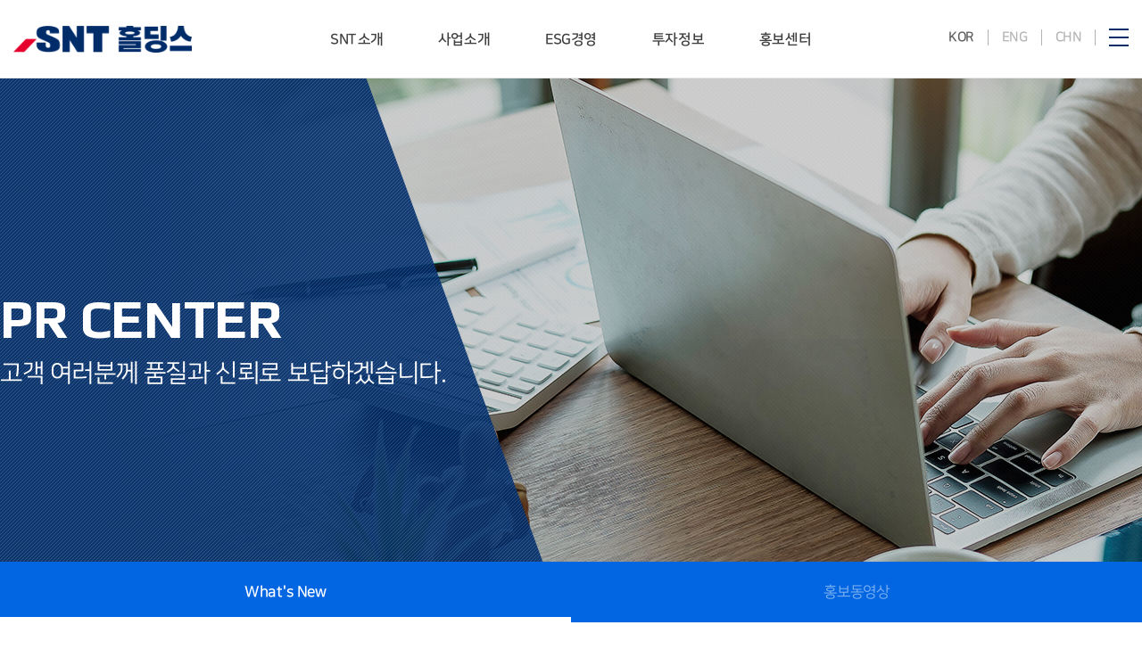

--- FILE ---
content_type: text/html
request_url: http://www.hisntholdings.com/kor/prcenter/news.html
body_size: 35756
content:
<!DOCTYPE html>
<html lang="ko">
<head>
<title>SNT홀딩스 - What's New</title>
<meta charset="utf-8">
<meta http-equiv="X-UA-Compatible" content="IE=edge">
<meta name="format-detection" content="telephone=no">
<meta name="viewport" content="width=device-width,initial-scale=1.0,minimum-scale=1.0,maximum-scale=1.0,user-scalable=no">
<meta property="og:type" content="website">
<meta property="og:title" content="SNT홀딩스">
<meta property="og:description" content="SNT홀딩스,SNT Holdings,SNT그룹,SNT중공업,SNT모티브,SNT 에너지,SNT 저축은행,SNT 캔버라호텔,SNT솔루션,해외법인">
<meta property="og:image" content="http://www.hisntholdings.com/kor/images/snt_sns.jpg">
<meta property="og:url" content="http://hisntholdings.com">
<meta name="classification" content="SNT홀딩스,SNT Holdings,SNT그룹,SNT중공업,SNT모티브,SNT 에너지,SNT 저축은행,SNT 캔버라호텔,SNT솔루션,해외법인">
<meta http-equiv="imagetoolbar" content="no">

<!-- 기본CSS -->
<link rel="stylesheet" type="text/css" href="../css/bootstrap.css?v=210625">
<link rel="stylesheet" type="text/css" href="../css/default.css?v=211201"/>
<!-- 네비게이션 설정 -->
<link rel="stylesheet" type="text/css" href="../css/top_layout.css?v=211207"/>
<!-- 메인 설정 -->
<link rel="stylesheet" type="text/css" href="../css/jquery.fullPage.css" />
<link rel="stylesheet" type="text/css" href="../css/main.css?v=210627"/>
<!-- 세부컨텐츠 설정 -->
<link rel="stylesheet" type="text/css" href="../css/content.css?v=220510"/>
<!-- 공통 세부 설정 -->
<link rel="stylesheet" type="text/css" href="../css/common.css?v=210625"/>
<!-- Slick -->
<link rel="stylesheet" type="text/css" href="../css/slick-theme.css"/>
<link rel="stylesheet" type="text/css" href="../css/slick.css"/>
<!-- 애니메이션CSS -->
<link rel="stylesheet" type="text/css" href="../css/animate.min.css"/>
<!-- XE ICON -->
<link rel="stylesheet" type="text/css" href="../css/font/xeicon/xeicon.min.css">
<!-- 폰트 -->
<link rel="preconnect" href="https://fonts.googleapis.com">
<link rel="preconnect" href="https://fonts.gstatic.com" crossorigin>
<link href="https://fonts.googleapis.com/css2?family=Play:wght@400;700&display=swap" rel="stylesheet">
<!-- 기본 제이쿼리 -->
<script src="../js/jquery.min.js"></script>
<script src="../js/jquery-1.12.4.js"></script>
<!--메인제이쿼리 -->
<script type="text/javascript" src="../js/jquery.fullPage.js"></script>
<!-- Slick 제이쿼리 -->
<script type="text/javascript" src="../js/slick.js"></script>
<!-- 탑메뉴 제이쿼리 -->
<script src="../js/bootstrap.js"></script>
<script src="../js/navi.js?v=210728"></script>
<!-- 스크롤탑 제이쿼리 -->
<script type="text/javascript" src="../js/scrolltop.js"></script>
<script type="text/javascript" src="../js/topmenu_scroll.js"></script>
<!-- 패밀리사이트 -->
<script type="text/javascript" src="../js/familysite.js"></script>
<!-- 애니메이션효과 / 둘다 함께 써야됨 -->
<script type="text/javascript" src="../js/wow.min.js"></script>
<script type="text/javascript" src="../js/anmation.js"></script>
<script type="text/javascript" src="../js/TweenMax.js"></script>
<!-- favicon 적용 -->
<!-- Firefox, Opera (Chrome and Safari say thanks but no thanks) -->
<link rel="icon" type="image/x-icon" href="../favicon/favicon.ico"/>
<!-- Chrome, Safari, IE -->
<link rel="shortcut icon" type="image/x-icon" href="../favicon/favicon.ico">
<!-- bookmark -->
<link rel="apple-touch-icon" href="../favicon/apple-icon-144x144.png" sizes="144x144">

<!-- 반응형 테이블 -->
<script type="text/javascript">
//모바일 터치
	function touchHelpInit(targetSelector) {
		var $touchParent = $(targetSelector);

		if ($touchParent.length == 0 || targetSelector == undefined) return;

		var hideTime = 200,
			parentCss = 'touchParent';

		$touchParent.addClass(parentCss).append($('<div class="msg_touch_help"><img src="../images/common/bg_touch_help.png" alt="touch slide"/></div>')).scroll(function(){
			$(this).find('.msg_touch_help').fadeOut(hideTime);
		});
	}
	jQuery(document).ready(function(){
		touchHelpInit('.con_table_wrap');
	});
</script>
<meta name="keywords" content="SNT홀딩스,SNT Holdings,SNT그룹,SNT다이내믹스,SNT모티브,SNT 에너지,SNT 저축은행,SNT 캔버라호텔,SNT솔루션,해외법인" />
<meta name="description" content="SNT홀딩스,SNT Holdings,SNT그룹,SNT다이내믹스,SNT모티브,SNT 에너지,SNT 저축은행,SNT 캔버라호텔,SNT솔루션,해외법인" />
<link rel="stylesheet" type="text/css" href="../css/board_news.css" />
<title>SNT홀딩스 - What's New</title>

</head>

<body>
	<!-- 링크 건너뛰기 -->
	<div id="skipnavi">
	<a href="#contents">본문 바로가기</a>
	<a href="#nav">주메뉴 바로가기</a>
</div>	<!-- //링크 건너뛰기 -->

	<div id="wrap">
		<!-- header -->
		
<header id="hd">
	<div class="container container-fluid">
		<h1 class="hd-logo text-hide"><a href="../main/main.html">SNT홀딩스</a></h1>
		<button type="button" class="js-mn d-xl-none"><span>Open / Close menu</span></button>
		<nav id="gnb">
			<div class="gnb-util">
				<a href="#">KOR</a>
				<i class="split"></i>
				<a href="http://www.hisntholdings.com/eng/main/main.html">ENG</a>
				<i class="split"></i>
				<a href="http://www.hisntholdings.com/cn/main/main.html">CHN</a>
				<i class="split"></i>
				<a href="../sitemap/sitemap.html"><img src="../images/common/sitemap.png" alt=""></a>
			</div>
			<ul class="navbar-nav">
				
				<li class="nav-item" style="display:;"> <a href="//www.hisntholdings.com/kor/about/overview.html" target=""
						class="active_non"><span>SNT소개</span></a>
					<!-- 2Depth -->
					<button type="button" class="btn-depth">View menu</button>

					<ul class='depth gnb_sub1'>
												<li ><a href="//www.hisntholdings.com/kor/about/overview.html" >회사개요</a>
													</li>
												<li ><a href="//www.hisntholdings.com/kor/about/greeting.html" >인사말</a>
													</li>
												<li ><a href="//www.hisntholdings.com/kor/about/history.html" >회사연혁</a>
													</li>
												<li ><a href="//www.hisntholdings.com/kor/about/ci.html" >CI소개</a>
													</li>
												<li ><a href="//www.hisntholdings.com/kor/about/group.html" >그룹계열사</a>
													</li>
						
					</ul>
				</li>
				
				<li class="nav-item" style="display:;"> <a href="//www.hisntholdings.com/kor/business/group_intro.html" target=""
						class="active_non"><span>사업소개</span></a>
					<!-- 2Depth -->
					<button type="button" class="btn-depth">View menu</button>

					<ul class='depth gnb_sub2'>
												<li ><a href="//www.hisntholdings.com/kor/business/group_intro.html" >그룹소개</a>
													</li>
												<li ><a href="//www.hisntholdings.com/kor/business/autodynamics.html" >자동차부품사업</a>
							
							<ul class="depth3">
																<li><a href="//www.hisntholdings.com/kor/business/autodynamics.html" class="s_menu_off">SNT다이내믹스</a></li>
																<li><a href="//www.hisntholdings.com/kor/business/automotiv.html" class="s_menu_off">SNT모티브</a></li>
																<li><a href="//www.hisntholdings.com/kor/business/amt.html" class="s_menu_off">SNT AMT</a></li>
															</ul>

													</li>
												<li ><a href="//www.hisntholdings.com/kor/business/defensedynamics.html" >방위사업</a>
							
							<ul class="depth3">
																<li><a href="//www.hisntholdings.com/kor/business/defensedynamics.html" class="s_menu_off">SNT다이내믹스</a></li>
																<li><a href="//www.hisntholdings.com/kor/business/defensemotiv.html" class="s_menu_off">SNT모티브</a></li>
															</ul>

													</li>
												<li ><a href="//www.hisntholdings.com/kor/business/energy.html" >플랜트사업</a>
													</li>
												<li ><a href="//www.hisntholdings.com/kor/business/bank.html" >금융/서비스사업</a>
							
							<ul class="depth3">
																<li><a href="//www.hisntholdings.com/kor/business/bank.html" class="s_menu_off">SNT 저축은행</a></li>
																<li><a href="//www.hisntholdings.com/kor/business/canberra.html" class="s_menu_off">SNT 캔버라호텔</a></li>
																<li><a href="//www.hisntholdings.com/kor/business/solution.html" class="s_menu_off">SNT 솔루션</a></li>
															</ul>

													</li>
												<li ><a href="//www.hisntholdings.com/kor/business/overseas.html" >해외법인</a>
													</li>
						
					</ul>
				</li>
				
				<li class="nav-item" style="display:;"> <a href="//www.hisntholdings.com/kor/sustainability/philosophy.html" target=""
						class="active_non"><span>ESG경영</span></a>
					<!-- 2Depth -->
					<button type="button" class="btn-depth">View menu</button>

					<ul class='depth gnb_sub3'>
												<li ><a href="//www.hisntholdings.com/kor/sustainability/philosophy.html" >경영이념</a>
													</li>
												<li ><a href="//www.hisntholdings.com/kor/sustainability/ethics.html" >윤리경영</a>
							
							<ul class="depth3">
																<li><a href="//www.hisntholdings.com/kor/sustainability/ethics.html" class="s_menu_off">윤리행동지침</a></li>
																<li><a href="//www.hisntholdings.com/kor/sustainability/complaint.html" class="s_menu_off">사이버신고/제안</a></li>
															</ul>

													</li>
												<li ><a href="//www.hisntholdings.com/kor/sustainability/environment.html" >환경경영</a>
													</li>
												<li ><a href="//www.hisntholdings.com/kor/sustainability/csr.html" >사회공헌</a>
													</li>
						
					</ul>
				</li>
				
				<li class="nav-item" style="display:;"> <a href="//www.hisntholdings.com/kor/ir/financial_data.html" target=""
						class="active_non"><span>투자정보</span></a>
					<!-- 2Depth -->
					<button type="button" class="btn-depth">View menu</button>

					<ul class='depth gnb_sub4'>
												<li ><a href="//www.hisntholdings.com/kor/ir/financial_data.html" >재무정보</a>
							
							<ul class="depth3">
																<li><a href="//www.hisntholdings.com/kor/ir/financial_data.html" class="s_menu_off">재무제표</a></li>
																<li><a href="//www.hisntholdings.com/kor/ir/credit_rating.html" class="s_menu_off">신용등급</a></li>
															</ul>

													</li>
												<li ><a href="http://dart.fss.or.kr/html/search/SearchCompanyIR3_M.html?textCrpNM=036530" target='_blank'>공시정보</a>
													</li>
												<li ><a href="//www.hisntholdings.com/kor/ir/announcement.html" >공고</a>
													</li>
												<li ><a href="//www.hisntholdings.com/kor/ir/stockholder.html" >주주제안권</a>
													</li>
						
					</ul>
				</li>
				
				<li class="nav-item" style="display:;"> <a href="//www.hisntholdings.com/kor/prcenter/news.html" target=""
						class="active"><span>홍보센터</span></a>
					<!-- 2Depth -->
					<button type="button" class="btn-depth">View menu</button>

					<ul class='depth gnb_sub5'>
												<li ><a href="//www.hisntholdings.com/kor/prcenter/news.html" >What's New</a>
													</li>
												<li ><a href="//www.hisntholdings.com/kor/prcenter/movie.html" >홍보동영상</a>
													</li>
						
					</ul>
				</li>
				
			</ul>
		</nav>

		<nav class="util">
			<a href="#">KOR</a>
			<i class="split"></i>
			<a href="http://www.hisntholdings.com/eng/main/main.html">ENG</a>
			<i class="split"></i>
			<a href="http://www.hisntholdings.com/cn/main/main.html">CHN</a>
			<i class="split"></i>
			<a href="../sitemap/sitemap.html"><img src="../images/common/sitemap.png" alt=""></a>
		</nav>
</header>		<!-- //header -->
		<!-- container -->
		<div id="container" class="sub">
			<!--subvisual -->
			<div id="subvisual" class="visual_prcenter">
				<div class="visual">
					<div class="vBox">
						<div class="sTit">
							PR CENTER						</div>
						<div class="sTxt">
							고객 여러분께 품질과 신뢰로 보답하겠습니다. 						</div>
					</div>
					<!-- lnb -->
					<div class="lnb li2 showPc">
	<ul>
		        <li class="lnb01 on"><a href="news.html" target="">What's New</a></li>
                <li class="lnb02 "><a href="movie.html" target="">홍보동영상</a></li>
        	</ul>
</div>

					<!-- //lnb -->
				</div>
			</div>
			<!--//subvisual -->
			<!--contents  -->
			<div id="contents">
				<!-- subt_con -->
				<div class="subt_con">
					<div class="sub_tit">
						<h3>
							What's New						</h3>
					</div>
				</div>
				<!-- //subt_con -->
				<!-- 경로 -->
				<div id="path">
		<div class="pBox">
			<ul class="plink">
				<li>홈</li>				<li>홍보센터</li>
				<li class="last">What's New</li>				</ul>
			</div>
		</div>
		<!-- //경로 -->
		<!-- 수동탭 -->
		




		<!-- //수동탭 -->
		<!-- cont_detail -->
		<div class="cont_detail">
		<div class="bbs list" style="">


<div class="wrap_board">



<form name="bbs_search_form" method="get" action="/kor/prcenter/news.html" class="bbs_form" onsubmit="return bbsSearchSendit();">
					<div class="form_search">
						<select name="search" class="news-select">
							<option value="title"  >제목</option>
							<option value="content" >내용</option>
						</select>
						<div class="input_box has_btn">
							<label for="search_form" class="bb_blank">게시물 검색</label>
							<input type="text" name="searchstring" class="form-control" id="txt" value="" autocomplete="off" placeholder="검색어를 입력하세요." data-gtag-input="newsroomSearch">
							<button type="submit" class="bb_btn btn_search icon" data-gtag-btn="newsroomSearch" onclick="gtagSearch(this, 'Company_Newsroom');">검색</button>
						</div>
					</div>
				</form>


<ul class="bbstype_thumb">
<form name=bbs_form method=post action="http://www.hisntholdings.com/board_utf8/bbs_del.php" >
<input type="hidden" name=Act value=selectDel />
<input type="hidden" name="doc_url" value="/kor/prcenter/news.html" />
<input type="hidden" name="code" value="share_notice" />
<input type="hidden" name="subcode" value="" />
<input type="hidden" name="sd" value="../../bbsDown/share_notice" />
<input type="hidden" name="bbs_lang" value="kor" />




<li>
	<a href="?code=share_notice&p=&page=1&bbsData=bm89MjAzNQ==||&search=&searchstring=&mode=view">
		<div class="thumb_box">
			<div class="bbstype-thumb_box">
				<span class="bbstype-thum">
					<img src="http://www.sntmotiv.com/bbsDown/share_notice//20260102MAGCAY.jpg" alt="">
				</span>
			</div>
		</div>
		<div class="txt_box">
			<span class="date">2026-01-02</span>
			<h3 class="tit">SNT그룹 최평규 회장 신년사</h3>
			<div class="desc">
			신 년 사 2026년 병오년, 붉은 말의 새해가 밝았습니다. 특히 올해는 적토마의 활기차고 역동적인 기운을 받아, 점점 가속화되는 글로벌 '퍼펙트스톰(Perfect Storm)'을 전략적으로 극복하고, SNT의 지속가능한 미래를 창조해 나가는 위대한 도전에 다함께 동참합시다.  SNT 임직원 여러분! 지금 세계경제는 '대변혁(Great Reset)'의 한가..			</div>
		</div>
	</a>
</li>

<li>
	<a href="?code=share_notice&p=&page=1&bbsData=bm89MjAzMg==||&search=&searchstring=&mode=view">
		<div class="thumb_box">
			<div class="bbstype-thumb_box">
				<span class="bbstype-thum">
					<img src="http://www.sntmotiv.com/bbsDown/share_notice//20251117RRXCDT.jpg" alt="">
				</span>
			</div>
		</div>
		<div class="txt_box">
			<span class="date">2025-11-13</span>
			<h3 class="tit">운해장학재단 및 SNT 계열사 사회공헌활동 강화</h3>
			<div class="desc">
			▣ 운해장학재단, 이공계 대학생 선발 인원 증원 및 특수학교 장애학생 대상으로 장학사업 확대, 대학원생 대상 국가기간산업 분야 학술연구지원사업도 신규 추진▣ SNT 주요 계열사, 사회공헌활동을 통한 지역사회와의 상생협력·동반성장 증진 노력 확대 SNT 계열사들이 장학사업 확대, 지역사회 공헌활동 동참 등을 통한 상생협력과 동반성장 노력을 적극 강화하고 있다..			</div>
		</div>
	</a>
</li>

<li>
	<a href="?code=share_notice&p=&page=1&bbsData=bm89MjAzMA==||&search=&searchstring=&mode=view">
		<div class="thumb_box">
			<div class="bbstype-thumb_box">
				<span class="bbstype-thum">
					<img src="http://www.sntmotiv.com/bbsDown/share_notice//20251027PTHBCT.jpg" alt="">
				</span>
			</div>
		</div>
		<div class="txt_box">
			<span class="date">2025-10-20</span>
			<h3 class="tit">SNT다이내믹스, SNT모티브 ‘서울국제항공우주 및 방위산업 전시회’참가</h3>
			<div class="desc">
			▣ 20~24일 고양시 킨텍스에서 열리는 ‘ADEX 2025’ 참가, 글로벌 협력 및 신형제품 전시로 주목▣ 차세대 방산기술 개발 통한 군 전력 강화와 글로벌 시장에서의 K-방산 경쟁력 확보위해 노력할 것 SNT그룹의 주력 방산업체인 SNT다이내믹스와 SNT모티브가 20일부터 24일까지 5일간 고양시 킨텍스(KINTEX)에서 열리는 ‘서울국제항공우주 및 방..			</div>
		</div>
	</a>
</li>

<li>
	<a href="?code=share_notice&p=&page=1&bbsData=bm89MjAyNQ==||&search=&searchstring=&mode=view">
		<div class="thumb_box">
			<div class="bbstype-thumb_box">
				<span class="bbstype-thum">
					<img src="http://www.hisntd.com/bbsDown/share_notice//20250912ICOSRJ.jpg" alt="">
				</span>
			</div>
		</div>
		<div class="txt_box">
			<span class="date">2025-09-12</span>
			<h3 class="tit">SNT 창업 46년 기념사</h3>
			<div class="desc">
			"응변창신(應變創新)의 자기혁신으로디지털 대전환(DX)의 시대적 변화를 주도합시다! 격동의 을사년(乙巳年), 세계사적 혼돈의 한가운데서, 오늘 우리는 SNT 창업 46년의 새 역사를 맞았습니다. 글로벌 공급망 붕괴와 재편 과정의 퍼펙트 스톰(=초대형 복합위기) 속에서도, 우리가 &lt;정중여산(靜重如山)의 자세와 선승구전(先勝求戰)의 승리전략&gt;에 따라..			</div>
		</div>
	</a>
</li>

<li>
	<a href="?code=share_notice&p=&page=1&bbsData=bm89MjAwOQ==||&search=&searchstring=&mode=view">
		<div class="thumb_box">
			<div class="bbstype-thumb_box">
				<span class="bbstype-thum">
					<img src="http://www.hisntd.com/bbsDown/share_notice//20250227IAQKRI.jpg" alt="">
				</span>
			</div>
		</div>
		<div class="txt_box">
			<span class="date">2025-02-27</span>
			<h3 class="tit">운해장학재단, 장학생 400명에 장학금 32억원 전달</h3>
			<div class="desc">
			운해장학재단, 장학생 400명에 장학금 32억원 전달  ▣ 27일 그랜드머큐어앰배서더창원에서 제12기 운해장학생 장학증서 수여식 개최    - 올해 12기 운해장학생 400명 선발해 총 32억원 장학금 지급    - 2014년 첫 장학금 지급 이후 올해까지 총 1,480명 선발, 장학금 총 115억원 지급  공익법인 운해장학재단(이사장 : 최평규 SNT그룹..			</div>
		</div>
	</a>
</li>

<li>
	<a href="?code=share_notice&p=&page=1&bbsData=bm89MjAwMw==||&search=&searchstring=&mode=view">
		<div class="thumb_box">
			<div class="bbstype-thumb_box">
				<span class="bbstype-thum">
					<img src="http://www.hisnt.com/bbsDown/share_notice//20250117UHAPBM.jpg" alt="">
				</span>
			</div>
		</div>
		<div class="txt_box">
			<span class="date">2025-01-17</span>
			<h3 class="tit">SNT에너지, 사우디 SNT걸프(Gulf) 공장 2차 증설</h3>
			<div class="desc">
			SNT에너지는 100% 자회사인 사우디아라비아 현지법인 SNT걸프(Gulf)가 생산공장 2차 증설을 마무리했다고 17일 밝혔다.사우디 담맘(Dammam)에서 현지시간 16일 오후 2시에 열린 증설 기념식에는 사우디아라비아의 국영석유회사 아람코(Aramco)와 발전산업 건설사 등 주요 관계자 120여명이 참석했다.이번 공장 증설로 SNT걸프의 생산능력은 20..			</div>
		</div>
	</a>
</li>

<li>
	<a href="?code=share_notice&p=&page=1&bbsData=bm89MjAwMQ==||&search=&searchstring=&mode=view">
		<div class="thumb_box">
			<div class="bbstype-thumb_box">
				<span class="bbstype-thum">
					<img src="http://www.hisntd.com/bbsDown/share_notice//20250103INKXDQ.jpg" alt="">
				</span>
			</div>
		</div>
		<div class="txt_box">
			<span class="date">2025-01-02</span>
			<h3 class="tit">SNT그룹 최평규 회장 신년사</h3>
			<div class="desc">
			​신 년 사   2025년 을사년(乙巳年) 새해가 밝았습니다. 지난해에도 &lt;정중여산(靜重如山)&gt;의 자세로, 경영환경의 불확실성과 난관을 헤치며 최선을 다해준 임직원 여러분께 감사드립니다.  SNT 임직원 여러분!  지금 세계는 &lt;대변혁 시대(Great Reset)의 비등점&gt;을 향해 가속력이 붙고 있으며, 이로 인해 모든 것이 혼돈스러워..			</div>
		</div>
	</a>
</li>

<li>
	<a href="?code=share_notice&p=&page=1&bbsData=bm89MTk5Mw==||&search=&searchstring=&mode=view">
		<div class="thumb_box">
			<div class="bbstype-thumb_box">
				<span class="bbstype-thum">
					<img src="http://www.sntmotiv.com/bbsDown/share_notice//20240913WVXEGN.jpg" alt="">
				</span>
			</div>
		</div>
		<div class="txt_box">
			<span class="date">2024-09-13</span>
			<h3 class="tit">SNT 창업 45년 기념사</h3>
			<div class="desc">
			“선승구전(先勝求戰)의 필승(必勝) 전략으로,SNT 담대한 도전의 역사를 굳건히 이어갑시다!”  유난히 뜨거웠던 여름이 지나고, 아침저녁으로 선선한 바람이 불어옵니다. 곧 추운 겨울이 찾아오겠지만, 겨울을 이겨내면 따뜻한 봄을 맞이하는 것이 자연의 섭리입니다. 기업 경영도 마찬가지입니다. 위기는 끊임없이 찾아오고, 위기에 정면으로 도전해 이겨내면 값진 성과..			</div>
		</div>
	</a>
</li>




</form>

</ul>
</div>

<div class='prd_paging'> <em>1</em> <a href='/kor/prcenter/news.html?code=share_notice&subcode=&page=2&bbsData=&search=&p=&searchstring='>2</a>  <a href='/kor/prcenter/news.html?code=share_notice&subcode=&page=3&bbsData=&search=&p=&searchstring='>3</a>  <a href='/kor/prcenter/news.html?code=share_notice&subcode=&page=4&bbsData=&search=&p=&searchstring='>4</a>  <a href='/kor/prcenter/news.html?code=share_notice&subcode=&page=5&bbsData=&search=&p=&searchstring='>5</a>  <a href='/kor/prcenter/news.html?code=share_notice&subcode=&page=6&bbsData=&search=&p=&searchstring='>6</a>  <a href='/kor/prcenter/news.html?code=share_notice&subcode=&page=7&bbsData=&search=&p=&searchstring='>7</a>  <a href='/kor/prcenter/news.html?code=share_notice&subcode=&page=8&bbsData=&search=&p=&searchstring='>8</a>  <a href='/kor/prcenter/news.html?code=share_notice&subcode=&page=9&bbsData=&search=&p=&searchstring='>9</a>  <a href='/kor/prcenter/news.html?code=share_notice&subcode=&page=10&bbsData=&search=&p=&searchstring='>10</a> <a href='/kor/prcenter/news.html?code=share_notice&subcode=&page=11&bbsData=&search=&p=&searchstring=' class='next'><span class='hide'>다음 게시물 이동</span></a>  &nbsp;<a href='/kor/prcenter/news.html?code=share_notice&subcode=&page=70&bbsData=&search=&p=&searchstring=' class='last'><span class='hide'>마지막 게시물 이동</span></a></div>
<table style="width:100%;">
<tfoot>

	<tr>
		<td class="footer_bt">
		 				</td>
	</tr>


</tfoot>
</table>
</div>		</div>
		<!-- //cont_detail -->
		<button type="button" class="btn_top on"><span class="icon">맨위로</span></button>	</div>
	<!--//contents-->
	</div>
	<!--//container-->
	<!-- 카피라이터 -->
	<div id="footerW">
		<footer id="footer">
	<!-- footer_content -->
	<div id="footer_content">
		<!-- foot_address -->
		<div class="foot_address">
			<div class="copy_add">
				<div class="copyadd_logo">
					<img src="../images/common/copy_logo.png" alt="">
				</div>
				<div class="copy_address">
					<ul>
						<li>
							<strong>본사</strong><br>
							서울시 강남구 테헤란로 124 삼원타워 11층<br>
							Tel <a href="tel:02-3279-5010" class="tnum">02-3279-5010</a> / Fax 02-869-4266
						</li>
					</ul>
				</div>
				<div class="copyright">
					Copyright (c) SNT Holdings Co., Ltd. All rights reserved.
				</div>
				<div class="family-site">
					<a href="#none" class="">RELATED SITE</a>
					<ul id="familyList">
						<li class="family_tit">-- 계열사 -- </li>
						<li><a href="http://www.hisntholdings.com" target="_blank" title="사이트 이동 새 창 열림">SNT 홀딩스</a></li>
						<li><a href="http://www.hisntd.com" target="_blank" title="사이트 이동 새 창 열림">SNT다이내믹스</a></li>
						<li><a href="http://www.sntmotiv.com" target="_blank" title="사이트 이동 새 창 열림">SNT 모티브</a></li>
						<li><a href="http://www.hisnt.com" target="_blank" title="사이트 이동 새 창 열림">SNT 에너지</a></li>
						<li><a href="http://www.sntamt.com" target="_blank" title="사이트 이동 새 창 열림">SNT AMT</a></li>
						<li><a href="http://www.hisntm.com/" target="_blank" title="사이트 이동 새 창 열림">SNT 저축은행</a></li>
						<li><a href="http://www.hisnts.com" target="_blank" title="사이트 이동 새 창 열림">SNT 솔루션</a></li>
						<li><a href="http://www.woonhaefoundation.org" target="_blank" title="사이트 이동 새 창 열림">운해장학재단</a></li>
						<li class="family_tit">-- 관련협회 --</li>
						<li><a href="http://add.re.kr/" target="_blank" title="사이트 이동 새 창 열림">국방과학연구소</a></li>
						<li><a href="http://www.dtaq.re.kr/" target="_blank" title="사이트 이동 새 창 열림">국방기술품질원</a></li>
						<li><a href="http://www.fss.or.kr" target="_blank" title="사이트 이동 새 창 열림">금융감독원</a></li>
						<li><a href="http://www.dapa.go.kr//" target="_blank" title="사이트 이동 새 창 열림">방위사업청</a></li>
						<li style="letter-spacing:-1px;"><a href="http://www.komma.org" target="_blank" title="사이트 이동 새 창 열림">한국공작기계공업협회</a></li>
						<li><a href="http://www.kama.or.kr/" target="_blank" title="사이트 이동 새 창 열림">한국자동차공업협회</a></li>
						<li class="family_tit">-- 자동차 --</li>
						<li><a href="http://www.hyundai.com" target="_blank" title="사이트 이동 새 창 열림">현대자동차</a></li>
						<li><a href="http://www.kia.co.kr" target="_blank" title="사이트 이동 새 창 열림">기아자동차</a></li>
						<li><a href="http://www.gm-korea.co.kr" target="_blank" title="사이트 이동 새 창 열림">GM코리아</a></li>
						<li><a href="http://www.renaultsamsungm.com" target="_blank" title="사이트 이동 새 창 열림">르노삼성자동차</a></li>
						<li><a href="http://www.smotor.com" target="_blank" title="사이트 이동 새 창 열림">쌍용자동차</a></li>
						<li><a href="http://www.tata-daewoo.com/" target="_blank" title="사이트 이동 새 창 열림">타타대우상용차</a></li>
						<li><a href="http://www.daewoobus.co.kr" target="_blank" title="사이트 이동 새 창 열림">대우버스</a></li>
					</ul>
				</div>
			</div>
		</div>
		<!-- //foot_address -->
		<!-- foot_sitemap -->
		<div class="foot_sitemap">
			<!-- foot_util -->
			<div class="foot_util">
				<ul class="copy_sitemap"  id="clone_sitemap">
					<li class="m01"><!-- <a href="//www.hisntholdings.com/kor/about/overview.html"  class="active_non"><span>SNT소개</span></a> -->
			<span>SNT소개</span>

              <!-- 2Depth -->
              <ul>
							<li><a href="//www.hisntholdings.com/kor/about/overview.html" target="">회사개요</a>
									</li>
							<li><a href="//www.hisntholdings.com/kor/about/greeting.html" target="">인사말</a>
									</li>
							<li><a href="//www.hisntholdings.com/kor/about/history.html" target="">회사연혁</a>
									</li>
							<li><a href="//www.hisntholdings.com/kor/about/ci.html" target="">CI소개</a>
									</li>
							<li><a href="//www.hisntholdings.com/kor/about/group.html" target="">그룹계열사</a>
									</li>
			
              </ul>
            </li>
						<li class="m02"><!-- <a href="//www.hisntholdings.com/kor/business/group_intro.html"  class="active_non"><span>사업소개</span></a> -->
			<span>사업소개</span>

              <!-- 2Depth -->
              <ul>
							<li><a href="//www.hisntholdings.com/kor/business/group_intro.html" target="">그룹소개</a>
									</li>
							<li><a href="//www.hisntholdings.com/kor/business/autodynamics.html" target="">자동차부품사업</a>
									<ul class="sub_m">
										<li ><a href="//www.hisntholdings.com/kor/business/autodynamics.html" target="" >SNT다이내믹스</a>
					</li>
										<li ><a href="//www.hisntholdings.com/kor/business/automotiv.html" target="" >SNT모티브</a>
					</li>
										<li ><a href="//www.hisntholdings.com/kor/business/amt.html" target="" >SNT AMT</a>
					</li>
									</ul>
								</li>
							<li><a href="//www.hisntholdings.com/kor/business/defensedynamics.html" target="">방위사업</a>
									<ul class="sub_m">
										<li ><a href="//www.hisntholdings.com/kor/business/defensedynamics.html" target="" >SNT다이내믹스</a>
					</li>
										<li ><a href="//www.hisntholdings.com/kor/business/defensemotiv.html" target="" >SNT모티브</a>
					</li>
									</ul>
								</li>
							<li><a href="//www.hisntholdings.com/kor/business/energy.html" target="">플랜트사업</a>
									</li>
							<li><a href="//www.hisntholdings.com/kor/business/bank.html" target="">금융/서비스사업</a>
									<ul class="sub_m">
										<li ><a href="//www.hisntholdings.com/kor/business/bank.html" target="" >SNT 저축은행</a>
					</li>
										<li ><a href="//www.hisntholdings.com/kor/business/canberra.html" target="" >SNT 캔버라호텔</a>
					</li>
										<li ><a href="//www.hisntholdings.com/kor/business/solution.html" target="" >SNT 솔루션</a>
					</li>
									</ul>
								</li>
							<li><a href="//www.hisntholdings.com/kor/business/overseas.html" target="">해외법인</a>
									</li>
			
              </ul>
            </li>
						<li class="m03"><!-- <a href="//www.hisntholdings.com/kor/sustainability/philosophy.html"  class="active_non"><span>ESG경영</span></a> -->
			<span>ESG경영</span>

              <!-- 2Depth -->
              <ul>
							<li><a href="//www.hisntholdings.com/kor/sustainability/philosophy.html" target="">경영이념</a>
									</li>
							<li><a href="//www.hisntholdings.com/kor/sustainability/ethics.html" target="">윤리경영</a>
									<ul class="sub_m">
										<li ><a href="//www.hisntholdings.com/kor/sustainability/ethics.html" target="" >윤리행동지침</a>
					</li>
										<li ><a href="//www.hisntholdings.com/kor/sustainability/complaint.html" target="" >사이버신고/제안</a>
					</li>
									</ul>
								</li>
							<li><a href="//www.hisntholdings.com/kor/sustainability/environment.html" target="">환경경영</a>
									</li>
							<li><a href="//www.hisntholdings.com/kor/sustainability/csr.html" target="">사회공헌</a>
									</li>
			
              </ul>
            </li>
						<li class="m04"><!-- <a href="//www.hisntholdings.com/kor/ir/financial_data.html"  class="active_non"><span>투자정보</span></a> -->
			<span>투자정보</span>

              <!-- 2Depth -->
              <ul>
							<li><a href="//www.hisntholdings.com/kor/ir/financial_data.html" target="">재무정보</a>
									<ul class="sub_m">
										<li ><a href="//www.hisntholdings.com/kor/ir/financial_data.html" target="" >재무제표</a>
					</li>
										<li ><a href="//www.hisntholdings.com/kor/ir/credit_rating.html" target="" >신용등급</a>
					</li>
									</ul>
								</li>
							<li><a href="http://dart.fss.or.kr/html/search/SearchCompanyIR3_M.html?textCrpNM=036530" target="_blank">공시정보</a>
									</li>
							<li><a href="//www.hisntholdings.com/kor/ir/announcement.html" target="">공고</a>
									</li>
							<li><a href="//www.hisntholdings.com/kor/ir/stockholder.html" target="">주주제안권</a>
									</li>
			
              </ul>
            </li>
						<li class="m05"><!-- <a href="//www.hisntholdings.com/kor/prcenter/news.html"  class="active"><span>홍보센터</span></a> -->
			<span>홍보센터</span>

              <!-- 2Depth -->
              <ul>
							<li><a href="//www.hisntholdings.com/kor/prcenter/news.html" target="">What's New</a>
									</li>
							<li><a href="//www.hisntholdings.com/kor/prcenter/movie.html" target="">홍보동영상</a>
									</li>
			
              </ul>
            </li>
			</ul>
			</div>
			<!-- //foot_util -->
		</div>
		<!-- //foot_sitemap -->
	</div>
	<!-- //footer_content -->
</footer>

<script language="javascript">
	/* Madia */
	jQuery(function ($) {
		// Made
		var lastWidth = 0;
		var resize = function () {
			var currentWidth = $(this).width();
			if (lastWidth == 0) {
				//initial
				var status = currentWidth < 1250 ? 'mobile' : (currentWidth >= 1250 ? 'pc' : '');
			} else {
				var status = currentWidth < lastWidth ? 'mobile' : (currentWidth > lastWidth ? 'pc' : '');
			}

			if (status == 'mobile' && currentWidth < 1250 && (lastWidth > 1250 || lastWidth == 0)) {
				// Mobile

				/* Gnb */
				$(".util_wrap > ul > li > a").click(function () {
					$(this).parent().toggleClass("on");
				});

				/* footer */
				$(".foot_util > ul > li > span").click(function () {

					$(this).parent().toggleClass("on");

				});


			} else if (status == 'pc' && currentWidth >= 1250 && (lastWidth < 1250 || lastWidth == 0)) {
				// PC

				/* Gnb */
				$(".util_wrap > ul > li > a").unbind("click");

				/* footer */
				$(".foot_util > ul > li > span").unbind("click");

			}
			lastWidth = currentWidth;
		}

		$(window).resize(function () {
			resize();
		}).triggerHandler('resize');
	});


	/*
	 *풋터 location_wrap 셋팅
	 *@param String		("a,b,c,d")
	 */
	function locationWrapSet(str) {

		var htmlStr = '<li class="home"><img src="/images/common/home.png" alt="home" /></li>';

		for (i = 0; i < str.split(",").length; i++) {

			if (i == str.split(",").length - 1) {
				htmlStr += '<li class="current_path">' + str.split(",")[i] + '</li>';
			} else {
				htmlStr += '<li>' + str.split(",")[i] + '</li>';
			}

		}

		$(".location_wrap > ul").html(htmlStr);

	}
</script>

<script type="text/javascript" src="//wcs.naver.net/wcslog.js"></script>
<script type="text/javascript">
if(!wcs_add) var wcs_add = {};
wcs_add["wa"] = "5ea17b6a4f6fe";
if(window.wcs) {
  wcs_do();
}
</script>	</div>
	<!-- //카피라이터 -->
	</div>
	<!-- Wrap 끝 -->
</body>

</html>

--- FILE ---
content_type: text/css
request_url: http://www.hisntholdings.com/kor/css/default.css?v=211201
body_size: 29714
content:
/* ==================================================
	body 공통 속성
================================================== */
html,
body,
div,
span,
applet,
object,
iframe,
h1,
h2,
h3,
h4,
h5,
h6,
p,
blockquote,
pre,
a,
abbr,
acronym,
address,
big,
cite,
code,
del,
dfn,
em,
img,
ins,
kbd,
q,
s,
samp,
small,
strike,
strong,
sub,
sup,
tt,
var,
b,
u,
i,
center,
dl,
dt,
dd,
ol,
ul,
li,
fieldset,
form,
label,
legend,
table,
caption,
tbody,
tfoot,
thead,
tr,
th,
td,
article,
aside,
canvas,
details,
embed,
figure,
figcaption,
footer,
header,
hgroup,
menu,
nav,
output,
ruby,
section,
summary,
time,
mark,
audio,
video {
	margin: 0;
	padding: 0;
}

* {
	box-sizing: border-box;
	-ms-box-sizing: border-box;
	-moz-box-sizing: border-box;
	-webkit-box-sizing: border-box;
}

/* 프린트시 배경이미지 출력 */
* {
	-webkit-print-color-adjust: exact;
}

/* HTML5 display-role reset for older browsers */
html {
	font-size: 10px;
}

article,
aside,
details,
figcaption,
figure,
footer,
header,
hgroup,
menu,
nav,
section,
summary {
	display: block;
}

audio,
canvas,
video {
	display: inline-block;
}

audio:not([controls]) {
	display: none;
	height: 0;
}

audio,
canvas,
img,
video {
	vertical-align: middle;
}

body {
	line-height: 1;
}

ol,
ul {
	list-style: none;
}

blockquote,
q {
	quotes: none;
}

blockquote:before,
blockquote:after,
q:before,
q:after {
	content: "";
	content: none;
}

table {
	border-collapse: collapse;
	border-spacing: 0;
}

img,
fieldset {
	border: 0;
}

input,
select,
textarea {
	line-height: 1.2;
	vertical-align: middle;
}

button,
select {
	text-transform: none;
}

button,
input {
	line-height: normal;
}

textarea {
	resize: vertical;
	overflow: auto;
}

address,
caption,
cite,
code,
dfn,
em,
var {
	font-style: normal;
	font-weight: normal;
}

label {
	cursor: pointer;
}

*:focus {
	outline: none;
}

/* For Screen Reader */
legend {
	display: none;
	visibility: hidden;
}

/* For Screen Reader */
caption {
	display: none;
	visibility: hidden;
}

hr {
	display: block;
	height: 1px;
	border: 0;
	border-top: 1px solid #ccc;
	margin: 1em 0;
	padding: 0;
}

button {
	margin: 0px;
	padding: 0px;
	cursor: pointer;
	border: 0px;
	background: none;
	outline: none;
}

/* input 기본 스타일 초기화 */
input:not(input[type="checkbox"], input[type="radio"]) {
	-webkit-appearance: none;
	-moz-appearance: none;
	appearance: none;
	-webkit-border-radius: 0;
	-moz-border-radius: 0;
	border-radius: 0;
}

select {
	-webkit-appearance: none;
	-moz-appearance: none;
	appearance: none;
	-webkit-border-radius: 0;
	-moz-border-radius: 0;
	border-radius: 0;
}

input:not(input[type="checkbox"], input[type="radio"])::-ms-clear {
	display: none;
}

select::-ms-expand {
	display: none;
}

select * {
	display: block;
	float: none
}

/* 기본 폰트 및 사이즈 설정 */
body {
	font-size: 1.8rem;
	line-height: 1.5;
	font-family: 'NanumSquare', '돋움', 'Dotum', '굴림', 'Gulim', 'Lucida Grande', 'Tahoma', 'Verdana', 'AppleGothic', 'UnDotum', 'sans-serif';
	font-weight: 400;
	letter-spacing: -0.4px;
	-webkit-text-size-adjust: none;
	-ms-interpolation-mode: bicubic;
	color: #3e3e3e;
	background: #fff
}

/* a:link, a:visited, a:hover, a:active순서로 작성 */
a,
a:link {
	color: #3e3e3e;
	text-decoration: none;
	outline: none;
}

a:visited,
a.visited,
a.visited:visited {
	color: inherit;
	text-decoration: none;
}

a:hover,
a.visited:hover,
a:active {
	color: inherit;
	text-decoration: none;
}

a:hover {}

a:focus {
	text-decoration: none;
}

/* 나눔스퀘어 폰트 깨짐 현상 보정 */
.nanumsq_security {
	transform: skew(-0.03deg);
}

/* ==================================================
	UI Object
================================================== */
video,
audio,
object,
embed {
	border: 0px;
	vertical-align: middle;
	/*max-width: 100%;
	height: auto !important;*/
	font-size: 100%;
}

iframe {
	max-width: 100%;
	/*height:100%; */
	border: none;
}

/* ==================================================
	폰트
================================================== */
/* 나눔스퀘어 */
@font-face {
	font-family: 'NanumSquare';
	font-weight: 300;
	src: url('font/NanumSquareL.eot');
	src: url('font/NanumSquareL.eot?#iefix') format('embedded-opentype'),
		url('font/NanumSquareL.woff') format('woff'),
		url('font/NanumSquareL.ttf') format('truetype');
}

@font-face {
	font-family: 'NanumSquare';
	font-weight: 400;
	src: url('font/NanumSquareR.eot');
	src: url('font/NanumSquareR.eot?#iefix') format('embedded-opentype'),
		url('font/NanumSquareR.woff') format('woff'),
		url('font/NanumSquareR.ttf') format('truetype');
}

@font-face {
	font-family: 'NanumSquare';
	font-weight: 700;
	src: url('font/NanumSquareB.eot');
	src: url('font/NanumSquareB.eot?#iefix') format('embedded-opentype'),
		url('font/NanumSquareB.woff') format('woff'),
		url('font/NanumSquareB.ttf') format('truetype');
}

@font-face {
	font-family: 'NanumSquare';
	font-weight: 800;
	src: url('font/NanumSquareEB.eot');
	src: url('font/NanumSquareEB.eot?#iefix') format('embedded-opentype'),
		url('font/NanumSquareEB.woff') format('woff'),
		url('font/NanumSquareEB.ttf') format('truetype');
}

/* 본고딕 */
@font-face {
	font-family: 'Noto Sans KR';
	font-style: normal;
	font-weight: 300;
	src: url('font/noto-sans-kr-v12-latin_korean-300.eot');
	/* IE9 Compat Modes */
	src: local('Noto Sans KR Light'), local('NotoSansKR-Light'),
		url('font/noto-sans-kr-v12-latin_korean-300.eot?#iefix') format('embedded-opentype'),
		/* IE6-IE8 */
		url('font/noto-sans-kr-v12-latin_korean-300.woff2') format('woff2'),
		/* Super Modern Browsers */
		url('font/noto-sans-kr-v12-latin_korean-300.woff') format('woff'),
		/* Modern Browsers */
		url('font/noto-sans-kr-v12-latin_korean-300.ttf') format('truetype'),
		/* Safari, Android, iOS */
		url('font/noto-sans-kr-v12-latin_korean-300.svg#NotoSansKR') format('svg');
	/* Legacy iOS */
}

@font-face {
	font-family: 'Noto Sans KR';
	font-style: normal;
	font-weight: 400;
	src: url('font/noto/noto-sans-kr-v12-korean_latin-regular.eot');
	/* IE9 Compat Modes */
	src: local('Noto Sans KR Regular'), local('NotoSansKR-Regular'),
		url('font/noto/noto-sans-kr-v12-korean_latin-regular.eot?#iefix') format('embedded-opentype'),
		/* IE6-IE8 */
		url('font/noto/noto-sans-kr-v12-korean_latin-regular.woff2') format('woff2'),
		/* Super Modern Browsers */
		url('font/noto/noto-sans-kr-v12-korean_latin-regular.woff') format('woff'),
		/* Modern Browsers */
		url('font/noto/noto-sans-kr-v12-korean_latin-regular.ttf') format('truetype'),
		/* Safari, Android, iOS */
		url('font/noto/noto-sans-kr-v12-korean_latin-regular.svg#NotoSansKR') format('svg');
	/* Legacy iOS */
}

@font-face {
	font-family: 'Noto Sans KR';
	font-style: normal;
	font-weight: 500;
	src: url('font/noto/noto-sans-kr-v12-korean_latin-500.eot');
	/* IE9 Compat Modes */
	src: local('Noto Sans KR Medium'), local('NotoSansKR-Medium'),
		url('font/noto/noto-sans-kr-v12-korean_latin-500.eot?#iefix') format('embedded-opentype'),
		/* IE6-IE8 */
		url('font/noto/noto-sans-kr-v12-korean_latin-500.woff2') format('woff2'),
		/* Super Modern Browsers */
		url('font/noto/noto-sans-kr-v12-korean_latin-500.woff') format('woff'),
		/* Modern Browsers */
		url('font/noto/noto-sans-kr-v12-korean_latin-500.ttf') format('truetype'),
		/* Safari, Android, iOS */
		url('font/noto/noto-sans-kr-v12-korean_latin-500.svg#NotoSansKR') format('svg');
	/* Legacy iOS */
}

@font-face {
	font-family: 'Noto Sans KR';
	font-style: normal;
	font-weight: 700;
	src: url('font/noto/noto-sans-kr-v12-korean_latin-700.eot');
	/* IE9 Compat Modes */
	src: local('Noto Sans KR Bold'), local('NotoSansKR-Bold'),
		url('font/noto/noto-sans-kr-v12-korean_latin-700.eot?#iefix') format('embedded-opentype'),
		/* IE6-IE8 */
		url('font/noto/noto-sans-kr-v12-korean_latin-700.woff2') format('woff2'),
		/* Super Modern Browsers */
		url('font/noto/noto-sans-kr-v12-korean_latin-700.woff') format('woff'),
		/* Modern Browsers */
		url('font/noto/noto-sans-kr-v12-korean_latin-700.ttf') format('truetype'),
		/* Safari, Android, iOS */
		url('font/noto/noto-sans-kr-v12-korean_latin-700.svg#NotoSansKR') format('svg');
	/* Legacy iOS */
}

/* dm-sans */
@font-face {
	font-family: 'DM Sans';
	font-style: normal;
	font-weight: 400;
	src: url('font/dmsans/dm-sans-v4-latin-regular.eot');
	/* IE9 Compat Modes */
	src: local('DM Sans Regular'), local('DMSans-Regular'),
		url('font/dmsans/dm-sans-v4-latin-regular.eot?#iefix') format('embedded-opentype'),
		/* IE6-IE8 */
		url('font/dmsans/dm-sans-v4-latin-regular.woff2') format('woff2'),
		/* Super Modern Browsers */
		url('font/dmsans/dm-sans-v4-latin-regular.woff') format('woff'),
		/* Modern Browsers */
		url('font/dmsans/dm-sans-v4-latin-regular.ttf') format('truetype'),
		/* Safari, Android, iOS */
		url('font/dmsans/dm-sans-v4-latin-regular.svg#DMSans') format('svg');
	/* Legacy iOS */
}

@font-face {
	font-family: 'DM Sans';
	font-style: normal;
	font-weight: 500;
	src: url('font/dmsans/dm-sans-v4-latin-500.eot');
	/* IE9 Compat Modes */
	src: local('DM Sans Medium'), local('DMSans-Medium'),
		url('font/dmsans/dm-sans-v4-latin-500.eot?#iefix') format('embedded-opentype'),
		/* IE6-IE8 */
		url('font/dmsans/dm-sans-v4-latin-500.woff2') format('woff2'),
		/* Super Modern Browsers */
		url('font/dmsans/dm-sans-v4-latin-500.woff') format('woff'),
		/* Modern Browsers */
		url('font/dmsans/dm-sans-v4-latin-500.ttf') format('truetype'),
		/* Safari, Android, iOS */
		url('font/dmsans/dm-sans-v4-latin-500.svg#DMSans') format('svg');
	/* Legacy iOS */
}

@font-face {
	font-family: 'DM Sans';
	font-style: normal;
	font-weight: 700;
	src: url('font/dmsans/dm-sans-v4-latin-700.eot');
	/* IE9 Compat Modes */
	src: local('DM Sans Bold'), local('DMSans-Bold'),
		url('font/dmsans/dm-sans-v4-latin-700.eot?#iefix') format('embedded-opentype'),
		/* IE6-IE8 */
		url('font/dmsans/dm-sans-v4-latin-700.woff2') format('woff2'),
		/* Super Modern Browsers */
		url('font/dmsans/dm-sans-v4-latin-700.woff') format('woff'),
		/* Modern Browsers */
		url('font/dmsans/dm-sans-v4-latin-700.ttf') format('truetype'),
		/* Safari, Android, iOS */
		url('font/dmsans/dm-sans-v4-latin-700.svg#DMSans') format('svg');
	/* Legacy iOS */
}

/* ==================================================
	스킵네비게이션
================================================== */
#skipnavi {}

#skipnavi a {
	display: block;
	position: absolute;
	top: -1000px;
	left: 0;
	width: 100%;
	height: 1px;
	color: #222;
	overflow: hidden;
	z-index: 99999999;
}

#skipnavi a:focus,
#skipnavi a:hover,
#skipnavi a:active {
	top: 0px;
	left: 0;
	background-color: #e9e9e9;
	padding: 7px 0 5px;
	height: auto;
	color: #000;
	font-size: 1.6rem;
	text-align: center;
	text-decoration: none;
}

.clearfix {
	*zoom: 1
}

.clearfix:after {
	display: block;
	content: '';
	clear: both;
}

/* ==================================================
	반응형
================================================== */
.showPc {
	display: block;
}

.showTa {
	display: block;
}

.showMo {
	display: none;
}

.showTaMo {
	display: none;
}

/*** 모바일 CSS ***/
@media screen and (max-width:1024px) {
	.showPc {
		display: none;
	}

	.showTa {
		display: block;
	}

	.showMo {
		display: none;
	}

	.showTaMo {
		display: block;
	}
}

@media screen and (max-width:640px) {
	.pcArea {
		display: none;
	}

	.showPc {
		display: none;
	}

	.showTa {
		display: none;
	}

	.showMo {
		display: block;
	}

	.showTaMo {
		display: block;
	}
}

/* ==================================================
	레이아웃 큰박스
================================================== */
#wrap {
	position: relative;
	width: 100%;
	min-width: 320px;
	margin: 0 auto;
	height: auto !important;
	background-position: center top;
	overflow-x: hidden;
}

#mwrap {
	overflow: hidden;
	position: relative;
	width: 100%;
	min-width: 320px;
	margin: 0 auto;
	height: auto !important;
	background-position: center top;
}

/* ==================================================
	컨텐츠
================================================== */
#container {
	clear: both;
	position: relative;
	min-width: 320px;
}

#contents {
	position: relative;
	width: 100%;
	margin-right: auto;
	margin-left: auto;
}

.contents_mt0 {
	margin-top: 0 !important;
}

.cont_detail {
	width: 100%;
	max-width: 1400px;
	margin-right: auto;
	margin-left: auto;
	margin-top: 55px;
	margin-bottom: 55px;
	transform: skew(-0.03deg);
}

/* 모바일CSS */
@media screen and (max-width:1023px) {
	#contents {
		margin-top: 115px;
	}

	.cont_detail {
		width: 94%;
		margin-top: 35px;
		margin-bottom: 50px;
	}
}

@media screen and (max-width:640px) {
	.cont_detail {
		margin-top: 25px;
		margin-bottom: 40px;
	}
}

/* ==================================================
	비주얼
================================================== */
#subvisual {
	position: relative;
	width: 100%;
	margin-top: 88px;
}

#subvisual .visual {
	position: relative;
	max-width: 1400px;
	width: 100%;
	margin: 0 auto;
	height: 610px;
}

/* 회사소개 */
.visual_snt {
	background: url('../images/about/snt_visual.jpg') #155080;
	background-repeat: no-repeat;
	background-position: center top;
}

.visual_ci {
	background: url('../images/about/ci_visual.jpg') #a4a2a0;
	background-repeat: no-repeat;
	background-position: center top;
}

.visual_group {
	background: url('../images/about/group_visual.jpg') #154F7F;
	background-repeat: no-repeat;
	background-position: center top;
}

/* ESG경영 */
.visual_sustainability {
	background: url('../images/sustainability/sustainability_visual.jpg') #7a6a6b;
	background-repeat: no-repeat;
	background-position: center top;
}

/* 투자정보 */
.visual_ir {
	background: url('../images/ir/ir_visual.jpg') #999C9B;
	background-repeat: no-repeat;
	background-position: center top;
}

/* 홍보센터 */
.visual_prcenter {
	background: url('../images/prcenter/prcenter_visual.jpg') #899191;
	background-repeat: no-repeat;
	background-position: center top;
}

/* 사업분야 */
.visual_autodynamics {
	background: url('../images/business/autodynamics_visual.jpg') #111820;
	background-repeat: no-repeat;
	background-position: center top;
}

.visual_automotiv {
	background: url('../images/business/automotiv_visual.jpg') #657652;
	background-repeat: no-repeat;
	background-position: center top;
}

.visual_amt {
	background: url('../images/business/amt_visual.jpg') #050505;
	background-repeat: no-repeat;
	background-position: center top;
}

.visual_defensedynamics {
	background: url('../images/business/defensedynamics_visual.jpg') #09576e;
	background-repeat: no-repeat;
	background-position: center top;
}

.visual_defensemotiv {
	background: url('../images/business/defensemotiv_visual.jpg') #7E8A96;
	background-repeat: no-repeat;
	background-position: center top;
}

.visual_energy {
	background: url('../images/business/energy_visual.jpg') #9F7523;
	background-repeat: no-repeat;
	background-position: center top;
}

.visual_bank {
	background: url('../images/business/bank_visual.jpg') #9D9F9B;
	background-repeat: no-repeat;
	background-position: center top;
}

.visual_canberra {
	background: url('../images/business/canberra_visual.jpg') #3D4451;
	background-repeat: no-repeat;
	background-position: center top;
}

.visual_solution {
	background: url('../images/business/solution_visual.jpg') #05101A;
	background-repeat: no-repeat;
	background-position: center top;
}

.visual_solution {
	background: url('../images/business/solution_visual.jpg') #05101A;
	background-repeat: no-repeat;
	background-position: center top;
}

.visual_global {
	background: url('../images/business/global_visual.jpg') #040C16;
	background-repeat: no-repeat;
	background-position: center top;
}

/* 사업분야 이미지 */
ul.vis_proimg {
	margin-top: 35px;
}

ul.vis_proimg>li {
	display: inline-block;
}

ul.vis_proimg>li img {
	width: 100%;
	max-width: 218px;
	filter: drop-shadow(10px 0px 10px rgba(0, 0, 0, 0.25))
}

ul.vis_proimg>li:last-child {
	padding-left: 20px;
}

.vBox {
	margin: 0 auto;
	max-width: 1400px;
	min-width: 320px;
}

.vBox .sTit {
	padding-top: 240px;
	color: #fff;
	line-height: 1;
	font-size: 6rem;
	font-family: 'Play';
	font-style: normal;
	font-weight: 700;
	text-transform: uppercase;
}

.sTit_mt {
	padding-top: 210px !important;
}

.vBox .sTit>span {
	display: block;
}

.vBox .sTxt {
	font-size: 2.8rem;
	transform: skew(-0.03deg);
	color: #fff;
	padding-top: 10px;
}

.vBox .sTxt>span {
	display: block;
}

.vBox2 {
	margin: 0 auto;
	max-width: 1400px;
	min-width: 320px;
}

.vBox2 .sTit {
	padding-top: 115px;
	color: #fff;
	line-height: 1;
	font-size: 6rem;
	font-family: 'Play';
	font-style: normal;
	font-weight: 700;
	text-transform: uppercase;
}

.vBox2 .sTit>span {
	display: block;
}

.vBox2 .sTxt {
	font-size: 2.4rem;
	transform: skew(-0.03deg);
	color: #fff;
	padding-top: 15px;
}

.vBox2 .sTxt>span {
	display: block;
}

/* 모바일CSS */
@media all and (max-width:1200px) {
	#subvisual {
		margin-top: 80px;
	}
}

@media all and (max-width:1023px) {
	#subvisual {
		display: none;
	}
}

/* ==================================================
	타이틀
================================================== */
.subt_con {
	width: 100%;
	margin: 65px 0 0 0;
}

.sub_tit {
	position: relative;
	margin: 0 auto;
	width: 100%;
	max-width: 1400px;
	line-height: 1.1;
	text-align: center;
	transform: skew(-0.03deg);
}

.sub_tit h3 {
	position: relative;
	font-size: 4rem;
	font-weight: 800;
	padding-bottom: 25px;
	color: #000;
}

.sub_tit h3:after {
	content: "";
	display: block;
	width: 80px;
	height: 2px;
	margin: 14px auto;
	background-color: #e6002d;
}

/* 모바일CSS */
@media all and (max-width:1200px) {
	.subt_con.on {
		margin: 45px 0 0 0;
	}

	.sub_tit h3 {
		font-size: 3.5rem;
		padding-bottom: 20px;
	}
}

@media all and (max-width:1023px) {
	.sub_tit h3 {
		font-size: 3rem;
		padding-bottom: 10px;
	}
}

@media all and (max-width:640px) {
	.sub_tit h3 {
		font-size: 2.3rem;
	}
}

/* ==================================================
	경로
================================================== */
#path {
	width: 100%;
	text-align: center;
	font-family: 'Noto Sans KR';
	font-style: normal;
	font-weight: 400;
}

#path .plink li {
	position: relative;
	display: inline-block;
	padding-left: 26px;
	color: #333;
	font-size: 1.7rem;
}

#path .plink li:before {
	content: "";
	position: absolute;
	top: 9px;
	right: -16px;
	background-color: #999;
	width: 1px;
	height: 10px;
}

#path .plink li:first-child {
	padding-left: 0;
}

#path .plink li:last-child:before {
	display: none;
}

#path .plink .last {
	font-weight: bold;
}

/*** 모바일 CSS ***/
@media all and (max-width:1200px) {
	#path .plink li {
		font-size: 1.6rem;
	}

	#path .plink li::before {
		top: 7px;
	}
}

@media all and (max-width:800px) {
	#path .plink li {
		font-size: 1.5rem;
	}

	#path .plink li::before {
		top: 5px;
	}
}

@media all and (max-width:800px) {
	#path .plink li {
		font-size: 1.4rem;
	}

	#path .plink li::before {
		top: 5px;
	}
}

/* ==================================================
	스크롤탑
================================================== */
.btn_top {
	display: block;
	overflow: visible;
	position: fixed;
	right: 10px;
	bottom: 38px;
	z-index: 50;
	width: 48px;
	height: 48px;
	opacity: 0;
	transition: opacity 0.5s;
}

.btn_top.on {
	opacity: 1;
}

.btn_top:before,
.btn_top:after {
	display: block;
	content: '';
	position: absolute;
	animation: moveTop 1s ease infinite alternate;
}

.btn_top:before {
	left: -6px;
	top: -6px;
	z-index: 20;
	width: 60px;
	height: 60px;
	background-color: rgba(0, 44, 106, 0.2);
	border-radius: 30px;
}

.btn_top:after {
	left: -12px;
	top: -12px;
	z-index: 10;
	width: 72px;
	height: 72px;
	background-color: rgba(0, 44, 106, 0.1);
	border-radius: 36px;
}

.btn_top .icon {
	display: block;
	position: absolute;
	left: 0;
	top: 0;
	z-index: 30;
	width: 48px;
	height: 48px;
	background-color: #002C6A;
	background-image: url('../images/common/btn_top.png');
	background-position: 50% 50%;
	background-repeat: no-repeat;
	border-radius: 24px;
	text-indent: -9999px;
	transition: 0.3s;
}

@keyframes moveTop {
	from {
		opacity: 0;
		transform: scale(0)
	}

	to {
		opacity: 1;
		transform: scale(1)
	}
}


/* 모바일CSS */
@media all and (min-width:0) and (max-width:1399px) {
	.btn_top {
		right: 20px;
		bottom: 15px;
	}

	.btn_top {
		bottom: 28px;
		width: 38px;
		height: 38px;
	}

	.btn_top:before {
		width: 50px;
		height: 50px;
	}

	.btn_top:after {
		width: 62px;
		height: 62px;
	}

	.btn_top .icon {
		width: 38px;
		height: 38px;
	}

}

@media all and (min-width:1280px) {

	/* Top Button */
	.btn_top:hover:before {
		background-color: rgba(230, 0, 45, 0.2);
	}

	.btn_top:hover:after {
		background-color: rgba(230, 0, 45, 0.1);
	}

	.btn_top:hover .icon {
		background-color: #e6002d;
	}

}

/* ==================================================
	카피라이터
================================================== */
#footerW {
	clear: both;
	width: 100%;
	padding: 0;
	background: #191919;
}

#footer_content {
	max-width: 1400px;
	margin: 0 auto;
	padding: 55px 0;
}

#footer_content:after {
	content: '';
	display: block;
	clear: both;
	height: 0;
	visibility: hidden;
}

.foot_address {
	float: left;
	width: 30%;
	padding-right: 60px;
	border-right: 1px solid rgba(255, 255, 255, 0.3);
	transform: skew(-0.03deg);
}

.copy_add:after {
	content: '';
	display: block;
	clear: both;
	height: 0;
	visibility: hidden;
}

.copyadd_logo {
	width: 100%;
}

.copyadd_logo img {
	width: 100%;
	max-width: 184px;
}

.copy_address {
	margin-top: 28px;
	color: rgba(255, 255, 255, 0.9);
	font-size: 1.6rem;
	line-height: 1.7;
}

.copy_address a.tnum {
	color: rgba(255, 255, 255, 0.9);
	text-decoration: none;
}

.copy_address>ul>li {
	padding-top: 10px;
}

.copy_address>ul>li:first-child {
	padding-top: 0;
}

.copy_address>ul>li strong {
	font-weight: 800
}

.mcquick_menu>li {
	position: relative;
	display: inline-block;
	font-size: 1.5rem;
	padding-left: 5px;
	padding-right: 10px;
	margin-top: 20px;
}

.mcquick_menu>li:after {
	content: "";
	display: block;
	position: absolute;
	top: 5px;
	right: 0;
	width: 1px;
	height: 14px;
	background: #535456;
}

.mcquick_menu>li:last-child:after {
	display: none;
}

.mcquick_menu>li:first-child {
	padding-left: 0;
}

.mcquick_menu>li a {
	color: rgba(255, 255, 255, 0.7);
	text-decoration: none;
}

.copyright {
	color: rgba(255, 255, 255, 0.3);
	margin-top: 15px;
	font-size: 1.5rem;
}

.copyright span {
	display: block;
}

/* Related Site */
.family-site {
	position: relative;
	width: 188px;
	margin-top: 24px;
}

.family-site>a {
	position: relative;
	display: block;
	height: 50px;
	line-height: 50px;
	font-size: 1.6rem;
	background: #222222;
	border: 1px solid rgba(255, 255, 255, 0.4);
	padding: 0 24px;
	color: #fff;
}

.family-site>a:after {
	content: "";
	position: absolute;
	top: 50%;
	right: 25px;
	margin-top: -7px;
	display: block;
	width: 8px;
	height: 8px;
	border: #f3f1f4 2px solid;
	border-top: none;
	border-left: none;
	-webkit-transform: rotate(-315deg);
	transform: rotate(-315deg);
	transition: all 0.2s ease-in-out;
}

.family-site>a.active:after {
	-webkit-transform: rotate(-135deg);
	transform: rotate(-135deg);
}

.family-site>ul {
	position: absolute;
	bottom: 50px;
	left: 0;
	width: 100%;
	height: 200px;
	padding: 5px 0;
	border: #686868 1px solid;
	border-bottom: none;
	background-color: #181818;
	display: none;
	font-size: 1.5rem;
	overflow: auto;
}

.family-site>ul>li>a {
	padding: 10px;
	display: block;
	color: #ddd;
}

.family_tit {
	padding: 3px 10px;
}

/* 하단 사이트맵*/

.foot_sitemap {
	float: left;
	width: 70%;
	padding-left: 60px;
	transform: skew(-0.03deg);
}

#footer .sitemap {
	width: 100%;
}

#footer .foot_util {
	width: 100%;
}

#footer .foot_util:after {
	content: '';
	display: block;
	clear: both;
	height: 0;
	visibility: hidden;
}

#footer .foot_util>ul:after {
	content: "";
	display: block;
	clear: both
}

#footer .foot_util>ul>li {
	float: left;
	width: 22%;
	padding-left: 2%;
}

#footer .foot_util>ul>li.m05{
	width: 12%;
}

#footer .foot_util>ul>li:first-child {
	padding-left: 0;
}

#footer .foot_util ul li span {
	display: block;
	position: relative;
	color: #fff;
	font-size: 1.85rem;
	margin-bottom: 10px;
}

#footer .foot_util ul li ul {}

#footer .foot_util ul li ul li {
	float: none;
	width: 100%;
	line-height: 180%;
	color: rgba(255, 255, 255, 0.8);
}

#footer .foot_util ul li ul li a {
	display: block;
	color: #a8a8a8;
	font-size: 1.6rem;
}

#footer .foot_util ul li ul li a:first-child {
	color: #a8a8a8;
}

#footer .foot_util .sub_m {
	display: none;
}

#footer .foot_util .sub_m>li>a {
	position: relative;
	width: 100%;
	padding-left: 5%;
	font-size: 1.6rem;
	color: rgba(255, 255, 255, 0.6);
	font-weight: normal;
}

#footer .foot_util .sub_m>li>a:before {
	content: "";
	display: block;
	position: absolute;
	top: 13px;
	left: 0;
	width: 5px;
	height: 1px;
	background: rgba(255, 255, 255, 0.6);
}

/* 모바일CSS */

@media screen and (max-width: 1400px) {

	/* 카피라이터 */
	#footer_content {
		width: 96%;
	}

	.foot_address {
		border-right: 0;
	}

	/* 하단사이트맵 */
	#footer .foot_util ul li span {
		font-size: 1.8rem;
	}
}

@media screen and (max-width:1251px) {

	/* 카피라이터 */
	#footer_content {
		padding: 15px 0 20px 0;
	}

	.foot_address {
		float: none;
		margin-right: auto;
		margin-left: auto;
		margin-top: 20px;
		display: inline-block;
		padding-right: 0;
		width: 100%;
		text-align: center;
	}

	.copyadd_logo img {
		max-width: 180px;
	}

	.copyright_con {
		text-align: center;
	}

	.copy_address {
		margin-top: 20px;
		font-size: 1.5rem;
		line-height: 1.6;
	}

	.copyright span {
		display: inline;
	}

	/* Related Site */
	.family-site {
		display: inline-block;
		text-align: center;
		width: 168px;
		margin-top: 20px;
	}

	.family-site>ul {
		bottom: 40px;
	}

	.family-site>a {
		height: 40px;
		line-height: 40px;
		text-align: left;
		font-size: 1.6rem;
	}

	/* 하단사이트맵 */
	.foot_sitemap {
		float: none;
		width: 100%;
		padding-left: 0;
		padding-bottom: 0;
		margin-top: 10px;
	}

	#footer .foot_util>ul>li {
		overflow: hidden;
		display: block;
		width: 100%;
		max-height: 45px;
		padding-left: 0;
		-webkit-transition: all 0.2s ease;
		-moz-transition: all 0.2s ease;
		-ms-transition: all 0.2s ease;
		-o-transition: all 0.2s ease;
		transition: all 0.2s ease;
		border-top: 1px solid rgba(255, 255, 255, 0.5);
	}

	#footer .foot_util>ul>li.m03 {
		width: 100%;
	}

	#footer .foot_util>ul>li.m04,
	#footer .foot_util>ul>li.m05 {
		width: 100%;
	}

	#footer .foot_util>ul>li.m07 {
		width: 100%;
	}

	#footer .foot_util>ul>li.on {
		max-height: 1000px;
		padding-bottom: 10px;
		margin-bottom: 0px;
		-webkit-transition: all 0.5s ease;
		-moz-transition: all 0.5s ease;
		-ms-transition: all 0.5s ease;
		-o-transition: all 0.5s ease;
		transition: all 0.5s ease;
	}

	#footer .foot_util>ul>li:first-child {
		border-top: 0
	}

	#footer .foot_util ul li span {
		margin: 0;
		padding-top: 1px;
		font-size: 1.65rem;
		line-height: 45px;
		cursor: pointer;
		text-align: left;
		text-indent: 15px;
		background: url('../images/common/btn_foot_p.png') no-repeat 98% 50%;
	}

	#footer .foot_util ul li.on span {
		background: url('../images/common/btn_foot_m.png') no-repeat 98% 50%;
	}

	#footer .foot_util ul li ul li a {
		font-size: 1.6rem;
		line-height: 1.8;
	}

	#footer .foot_util ul li span:after {
		display: none;
	}

	#footer .foot_util ul li ul {
		margin: 3px 0;
	}

	#footer .foot_util ul li.on ul {
		display: block
	}

	#footer .foot_util ul li ul li {
		max-height: 1000px;
		border: 0;
		text-align: left;
		text-indent: 20px;
		font-size: 13px;
	}

	#footer .foot_util .sub_m {
		display: block;
	}

	#footer .foot_util .sub_m>li>a {
		margin-left: 15px;
		padding-left: 0;
		font-size: 1.6rem;
	}

	#footer .foot_util .sub_m>li>a:before {
		top: 14px;
		left: 10px;
	}

	.copyright {
		margin-top: 15px;
		font-size: 1.5rem;
	}
}

@media all and (max-width:640px) {

	.foot_util {
		text-align: center;
	}
}

--- FILE ---
content_type: text/css
request_url: http://www.hisntholdings.com/kor/css/top_layout.css?v=211207
body_size: 14375
content:
@charset "UTF-8";

/* ==================================================
	NAV
================================================== */
.nav {
	border-bottom: 0
}

.nav .nav-item {
	margin-bottom: 0
}

.nav-tabs {
	position: relative;
	margin-bottom: 6.66%
}

.nav-tabs:before {
	content: '';
	position: absolute;
	bottom: 0;
	left: 50%;
	width: 100vw;
	transform: translateX(-50%);
	border-top: 1px solid #E5E5E5
}

.nav-tabs .nav-item {
	-ms-flex: 1 1 auto;
	flex: 1 1 auto
}

.nav-tabs .nav-link {
	padding: 1em .5em;
	border: 0;
	font-size: 1.1111pt;
	transform: skew(-0.03deg);
	border-bottom: 3px solid transparent;
	text-align: center;
	line-height: 1.45;
	font-weight: 500
}

.nav-tabs .nav-link.active {
	border-bottom-color: #002C6A;
	color: #002C6A
}

#hd {
	flex-shrink: 0
}

.container {
	position: relative;
	width: 100%;
	max-width: 1240px;
	/*padding-left: 30px;
	padding-right: 30px*/
}

.container-fluid {
	max-width: none
}


/* ==================================================
	header 전체틀
================================================== */
#hd {
	position: fixed;
	left: 0;
	right: 0;
	top: 0;
	z-index: 170;
	background: #fff;
	transition: background-color .2s ease-out, border .2s ease-out;
	box-shadow: inset 0px -1px 0 0 rgba(204, 204, 204, .5);
}

#hd>.container {
	height: 88px
}

#hd .nav-item {
	position: relative;
	transform: skew(-0.03deg);
}

#hd .nav-item>a {
	display: block;
	height: 100%;
	font-size: 2.2rem;
	font-weight: 700;
	transform: skew(-0.03deg);
}

.depth {
	display: none;
	padding: .722rem 0;
	font-size: 1.7rem;
	font-family: 'Noto Sans KR';
	font-style: normal;
	font-weight: 400;
}

.depth a:hover,
.depth a:focus {
	color: #002C6A
}

.depth3 {
	display: none;
	padding-bottom: .2222rem;
}

.depth3 li a {
	color: #999;
}

.depth a.active {
	font-weight: 700
}

.hd-logo>a {
	display: block;
	width: 100%;
	height: 100%;
	background: url('../images/gnb/logo.png') no-repeat 0 50%/100% auto;
	font-size: 0;
}

.util {
	position: absolute;
	top: 35%;
	transform: translateY(-50%);
	display: flex;
	align-items: center;
	font-size: 1.7rem;
	font-weight: 700;
	transform: skew(-0.03deg);
}

.util a:first-child {
	color: #5f5c5c;
}

.util a {
	color: #b4b4b4;
}

.split {
	font-style: normal;
	margin: 0 .5em
}

.split:empty {
	display: inline-block;
	margin: 0 1em 0;
	height: 1.8rem;
	border-left: 1px solid #b4b4b4;
	vertical-align: middle
}

/*** 모바일CSS ***/
@media all and (min-width: 1200px) {

	/* header */
	#hd {
		text-align: center
	}

	#hd .navbar-nav {
		height: 88px;
		flex-direction: row;
		justify-content: center;
		align-items: center;
		white-space: nowrap;
	}

	#hd .nav-item {
		width: 12rem
	}

	#hd .nav-item>a {
		line-height: 88px;
		font-size: 1.8rem;
	}

	#hd .nav-item>a:before {
		content: '';
		position: absolute;
		bottom: 0;
		left: 0;
		right: 0;
		border-top: 4px solid #002C6A;
		transform: scaleX(0);
		transition: transform .3s
	}

	#hd .on>a:before,
	#hd .active>a:before {
		transform: scaleX(1)
	}

	.open #gnb:before {
		content: '';
		position: absolute;
		top: 100%;
		left: 0;
		right: 0;
		background: #fff;
		height: 250px;
		box-shadow: 0 5px 10px rgba(0, 0, 0, .05)
	}

	.hd-logo {
		position: absolute;
		left: 30px;
		top: 50%;
		width: 236px;
		height: 35px;
		transform: translateY(-50%);
		z-index: 40;
	}

	.btn-depth {
		display: none
	}

	/*.pc_menu {
		display: block !important;
		position: relative;
		max-width: 1240px;
		height: 80px;
		margin: 0 auto;
	}*/

	#gnb {
		position: absolute;
		width: 100%;
		top: 0;
		left: 0;
		right: 0;
		margin: 0 auto;
		display: inline-block !important;
		/*vertical-align: top;margin-right: 2.5rem*/

	}

	.depth {
		position: absolute;
		top: 99%;
		left: 0;
		right: 0;
		height: 250px;
		text-align: center;
		display: none !important;
		font-size: 1.5rem;
	}

	.depth li {
		margin-top: 1.1rem;
	}

	.on .depth {
		background: #F8F8F8
	}

	.util {
		right: 30px;
		font-size: 1.5rem;
	}

	#hd.open .depth {
		display: block !important
	}

	.gnb-util {
		display: none
	}
}


@media all and (min-width: 1400px) {
	.depth {
		font-size: 1.4rem;
		letter-spacing: -0.08em;
	}
}

@media all and (min-width: 1500px) {
	#hd .nav-item {
		width: 20rem;
	}
}

@media all and (min-width: 1900px) {
	#hd .nav-item {
		width: 22rem;
	}

	/*#hd .nav-item:first-child {
		margin-left:25px;
	}*/

	#hd .nav-item>a {
		font-size: 2.1rem;
	}


	#gnb {
		margin-right: 0
	}

	.util {
		font-size: 1.7rem;
	}

	.depth {
		font-size: 1.7rem;
	}
}

@media all and (max-width: 1400px) {
	.hd-logo {
		left: 15px;
		width: 200px;
		height: 44px;
	}

	#hd .nav-item>a {
		font-size: 1.6rem;
	}

	.util {
		right: 15px;
	}

	.depth {
		font-size: 1.4rem;
		letter-spacing:-0.08em;
	}
}

@media all and (max-width: 1199.98px) {

	/* header */
	#hd>.container {
		height: 80px;
		display: flex;
		align-items: center;
		justify-content: center
	}

	.hd-logo {
		width: 160px;
		height: 47px;
	}

	.nav-open {
		overflow: hidden
	}

	.nav-open #wrap {
		position: fixed;
		left: 0;
		right: 0
	}

	.nav-open #mwrap {
		position: fixed;
		left: 0;
		right: 0
	}

	.js-mn {
		position: absolute;
		right: 0;
		top: 0;
		z-index: 200;
		width: 80px;
		height: 80px;
		background: none;
		border: 0;
		font-size: 0;
		line-height: 0;
		text-indent: -999em;
		color: inherit;
		outline: 0 !important
	}

	.js-mn>span,
	.js-mn:after,
	.js-mn:before {
		content: "";
		position: absolute;
		left: calc((100% - 20px) / 2);
		top: 50%;
		width: 20px;
		border-top: 2px solid;
		margin-top: -1.5px;
		transition: transform .3s, opacity .3s;
		z-index: 100
	}

	.js-mn:before {
		margin-top: -8.5px;
		transform-origin: top right
	}

	.js-mn:after {
		margin-top: 5.5px;
		transform-origin: bottom right
	}

	.gnb-open .js-mn {
		color: #000
	}

	.gnb-open .js-mn:before {
		transform: rotate(-45deg);
		margin: -8px 0 0 -2px
	}

	.gnb-open .js-mn>span {
		opacity: 0
	}

	.gnb-open .js-mn:after {
		transform: rotate(45deg);
		margin: 5px 0 0 -2px
	}

	#gnb {
		overflow: hidden;
		overflow-y: auto;
		display: none;
		position: fixed;
		top: 0;
		right: 0;
		bottom: 0;
		z-index: 190;
		width: 100%;
		max-width: 320px;
		background: #fff;
		transition: transform .2s ease-out;
		color: #222;
		transform: translateX(100%)
	}

	.gnb-open #gnb {
		transform: translateX(0)
	}

	.dim {
		position: fixed;
		top: 0;
		left: 0;
		right: 0;
		bottom: 0;
		z-index: 100;
		background: rgba(0, 0, 0, .5);
		opacity: 0
	}

	.gnb-open .dim {
		opacity: 1
	}

	.gnb-util {
		display: flex;
		align-items: center;
		line-height: 80px;
		padding-left: 1.429rem;
		font-size: 1.6rem;
		transform: skew(-0.03deg);
	}

	.gnb-util a {
		color: #b4b4b4;
	}

	.gnb-util a:first-child {
		color: #5f5c5c;
	}

	#hd .navbar-nav {
		overflow-y: auto;
		height: calc(100% - 80px);
		border-top: 1px solid #e7e7e7
	}

	#hd .nav-item {
		width: 100%;
		border-bottom: 1px solid #e7e7e7
	}

	#hd .nav-item>a {
		height: auto;
		padding: 0 1.5rem;
		line-height: 6rem;
		font-size: 1.8rem;
		transform: skew(-0.03deg);
	}

	.btn-depth {
		position: absolute;
		top: 0;
		left: 0;
		width: 100%;
		height: 6rem;
		background: url('../images/gnb/dropdown_grey.svg') no-repeat center right 2.429rem/1.786rem auto;
		border: 0;
		font-size: 0;
		color: transparent;
		transition: none
	}

	.depth {
		background: #f7f7f7;
		border-top: 1px solid #e7e7e7;
		padding: 11pt 1.429rem
	}

	.depth a {
		display: block;
		font-size: 1.7rem;
		line-height: 4rem
	}

	.open>a {
		color: #002C6A;
		font-weight: 700
	}

	.open>.btn-depth {
		transform: scaleY(-1)
	}

	.depth3 {
		font-size: 1.6rem;
	}

	.util {
		display: none;
	}

	.lang::before {
		top: 40%;
	}

}

@media all and (max-width: 991.98px) {

	/* Nav */
	.nav-tabs {
		border-bottom: 1px solid #e5e5e5;
		margin: 0 -1.429rem 6.66%;
		flex-wrap: nowrap;
		padding-left: 1.429rem;
		overflow: hidden;
		overflow-x: auto
	}

	.nav-tabs .nav-item {
		margin-bottom: -1px
	}

	.nav-tabs .nav-item:last-child {
		padding-right: 1.429rem
	}

	.nav-tabs .nav-link {
		padding: .5em .75em
	}

	.nav-tabs:before {
		display: none
	}


	/* header */
	/*#hd>.container,
	.gnb-util {
		height: 60px
	}*/

	.js-mn {
		width: 60px;
		height: 60px;
		top: 15%;
		right: 0;
	}

	[type="button"]:not(:disabled),
	[type="reset"]:not(:disabled),
	[type="submit"]:not(:disabled),
	button:not(:disabled) {
		cursor: pointer;
	}

	#hd .navbar-nav {
		height: calc(100% - 60px)
	}
}

@media all and (max-width: 767.98px) {
	.nav-tabs {
		margin-bottom: 2.5rem
	}
}

/* ==================================================
	lnb
================================================== */
#lne_con {
	width: 100%;
	background: #000;
}

.li2 li {
	width: 50%;
}

.li3 li {
	width: 33.333%;
}

.li4 li {
	width: 25%;
}

.li5 li {
	width: 20%;
}

.li6 li {
	width: 16.666%;
}

.li7 li {
	width: 14.285%;
}

.li8 li {
	width: 12.5%;
}

.li9 li {
	width: 11.111%;
}

.li10 li {
	width: 10%;
}

.lnb {
	position: absolute;
	bottom: 0;
	width: 100%;
	height: 68px;
	line-height: 68px;
	background: #0266e3;
}

.lnb>ul {}

.lnb>ul>li {
	float: left;
	position: relative;
}

.lnb>ul>li a {
	display: block;
	text-align: center;
	font-size: 2rem;
	transform: skew(-0.03deg);
	color: rgba(255, 255, 255, 0.5);
}

.lnb>ul>li a:hover {
	font-weight: 700;
	color: rgba(255, 255, 255, 1);
}

.lnb>ul>li.on a {
	font-weight: 700;
	color: rgba(255, 255, 255, 1);
}

.lnb>ul>li a::after {
	content: "";
	background-color: #fff;
	width: 0;
	height: 6px;
	position: absolute;
	bottom: 0;
	left: 50%;
	z-index: 2;
	-webkit-transition: all 0.3s;
	-moz-transition: all 0.3s;
	-o-transition: all 0.3s;
	transition: all 0.3s;
}

.lnb>ul>li.on a::after,
.lnb>ul>li a:hover::after {
	content: "";
	background-color: #fff;
	width: 100%;
	height: 6px;
	position: absolute;
	bottom: 0;
	left: 0;
	z-index: 2;
}

/*** 모바일CSS ***/
@media all and (max-width:1400px) {
	.lnb>ul>li a {
		font-size: 1.7rem;
	}
}

@media all and (max-width: 1199.98px) {
	#lne_con {
		margin-top: 80px;
	}

	.lne_mt {
		margin-top: 80px !important;
	}
}

/* ==================================================
	컨텐츠 서브메뉴
================================================== */
.cnb2 {
	width: 100%;
	max-width: 1400px;
	margin-right: auto;
	margin-left: auto;
	margin-top: 32px;
}

.cnb2 ul {
	display: table;
	width: 100%;
	border: 1px solid #dcdcdc;
}

.cnb2 ul.col2 li {
	width: 50%;
}

.cnb2 ul.col3 li {
	width: 33.33%;
}

.cnb2 ul.col4 li {
	width: 25%;
}

.cnb2 ul.col5 li {
	width: 20%;
}

.cnb2 ul.col6 li {
	width: 16.66666666666667%;
}

.cnb2 ul.col7 li {
	width: 14.28571428571429%;
}

.cnb2 ul li {
	position: relative;
	display: table-cell;
	text-align: center;
	vertical-align: middle;
	background: #fafafa;
	text-decoration: none;
	font-size: 2rem;
	font-style: normal;
	font-weight: 700;
}

.cnb2 ul li:first-child {}

.cnb2 ul li.on {
	background: #002C6A;
}

.cnb2 ul li:after {
	content: "";
	position: absolute;
	top: 0;
	right: 0;
	background-color: #cacaca;
	width: 1px;
	height: 100%;
}

.cnb2 ul li:last-child::after {
	display: none;
}

.cnb2 ul li a {
	display: inline-block;
	width: 100%;
	padding: 15px 0;
	color: #666;
}

.cnb2 ul li.on a {
	color: #fff;
}

/*** 모바일CSS ***/
@media screen and (max-width:1023px) {
	.cnb2 {
		width: 94%;
		margin-top: 30px;
		margin-bottom: 20px;
		margin-right: auto;
		margin-left: auto;
	}

	.cnb2 ul li {
		font-size: 1.8rem;
	}

	.cnb2 ul li a {
		padding:12px 0;
	}

	.cnb2 ul li:last-child:before {
		content: "";
		position: absolute;
		top: 0;
		left: -1px;
		background-color: #cacaca;
		width: 1px;
		height: 100%;
	}

	.cnb2 ul.col5 {
		font-size: 0;
	}

	.cnb2 ul.col5 li {
		display: inline-block;
		width: 33.333333333333333333%;
	}

	.cnb2 ul.col5 li:nth-child(1):before,
	.cnb2 ul.col5 li:nth-child(2):before,
	.cnb2 ul.col5 li:nth-child(3):before {
		content: "";
		position: absolute;
		bottom: 0;
		left: 0;
		background-color: #cacaca;
		width: 100%;
		height: 1px;
	}

	.cnb2 ul.col5 li:nth-child(5) {
		border-right: 1px solid #cacaca;
	}

	.cnb2 ul.col5 li:nth-child(6):after {
		display: none;
	}

	.cnb2 ul.col5 {
		text-align: left;
		font-size: 0;
	}

	.cnb2 ul.col5 li:first-child {
		border-right: 1px solid #cacaca;
	}

	.cnb2 ul.col5 li:nth-child(2n+1):after {
		display: none;
	}

	.aboutus .cnb2 ul.col7 {
		text-align: left;
		font-size: 0;
	}

	.aboutus .cnb2 ul.col7 li {
		display: inline-block;
		width: 33.333333333333333333%;
	}

	.aboutus .cnb2 ul.col7 li:nth-child(1):before,
	.aboutus .cnb2 ul.col7 li:nth-child(2):before,
	.aboutus .cnb2 ul.col7 li:nth-child(3):before,
	.aboutus .cnb2 ul.col7 li:nth-child(4):before,
	.aboutus .cnb2 ul.col7 li:nth-child(5):before,
	.aboutus .cnb2 ul.col7 li:nth-child(6):before {
		content: "";
		position: absolute;
		bottom: 0;
		left: 0;
		background-color: #cacaca;
		width: 100%;
		height: 1px;
	}

	.aboutus .cnb2 ul.col7 li:nth-child(5),
	.aboutus .cnb2 ul.col7 li:nth-child(7) {
		border-right: 1px solid #cacaca;
	}

	.aboutus .cnb2 ul.col7 li:nth-child(6):after {
		display: none;
	}

	.aboutus .cnb2 ul.col7 li:first-child {
		border-right: 1px solid #cacaca;
	}

	.aboutus .cnb2 ul.col7 li:nth-child(2n+1):after {
		display: none;
	}
}

@media screen and (max-width:640px) {
	.cnb2 ul li {
		font-size: 1.7rem;
	}
}

@media screen and (max-width:450px) {
	.cnb2 ul li {
		font-family: 'Noto Sans KR';
		font-size: 1.6rem;
	}

	.aboutus .cnb2 ul.col7 li {
		font-size: 1.5rem;
	}
}

--- FILE ---
content_type: text/css
request_url: http://www.hisntholdings.com/kor/css/main.css?v=210627
body_size: 23364
content:
/* ==================================================
	공통 틀 CSS
================================================== */
.m_visual {
	position: absolute;
	top: 50%;
	left: 50%;
	max-width: 100%;
	width: 100%;
	padding: 0 10px;
	transform: translate3d(-50%, -50%, 0);
	-webkit-transform: translate3d(-50%, -50%, 0);
	-moz-transform: translate3d(-50%, -50%, 0);
	-o-transform: translate3d(-50%, -50%, 0);
	-ms-transform: translate3d(-50%, -50%, 0);
}

.m_content {
	position: relative;
	width: 100%;
	max-width: 1400px;
	margin: 0 auto;
}

/*** 모바일 CSS ***/
@media screen and (max-width: 1200px) {
	.m_content {
		width: 96%;
	}
}

/* ==================================================
	공통 텍스트
================================================== */
.mred_title {
	overflow: hidden;
	display: block;
	padding-left: 40px;
	font-size: 4rem;
	line-height: 1;
	font-family: 'Noto Sans KR';
	font-style: normal;
	font-weight: 500;
	color: #000;
	word-break: keep-all;
	word-wrap: break-word;
	background: url('../images/icon/red_title.png') no-repeat 0 17px;
}

/* 모바일CSS */
@media all and (max-width:1023px) {
	.mred_title {
		padding-left: 35px;
		font-size: 3.3rem;
		background: url('../images/icon/red_title.png') no-repeat 0 13px;
	}
}

@media all and (max-width:640px) {
	.mred_title {
		font-size: 2.8rem;
		background: url('../images/icon/red_title.png') no-repeat 0 7px;
	}
}

/* ==================================================
	메인비주얼
================================================== */
.section {
	text-align: center;
	overflow: hidden;
}

#myVideo {
	position: absolute;
	right: 0;
	bottom: 0;
	top: 0;
	right: 0;
	width: 100%;
	height: 100%;
	background-size: 100% 100%;
	background-color: black;
	/* in case the video doesn't fit the whole page*/
	background-image:
		/* our video */
	;
	background-position: center center;
	background-size: contain;
	object-fit: cover;
	/*cover video background */
	z-index: 3;
}

#section0 .layer {
	position: absolute;
	z-index: 4;
	width: 100%;
	left: 0;
	top: 43%;
	-webkit-transform: translate3d(0, 0, 0);
	-ms-transform: translate3d(0, 0, 0);
	transform: translate3d(0, 0, 0);
}

/*solves problem with overflowing video in Mac with Chrome */
#section0 {
	overflow: hidden;
}

video#myVideo::-webkit-media-controls {
	display: none !important;
}

#mvis_con {
	display: none;
}

/* scroll */
.scroll {
	position: absolute;
	bottom: 0;
	left: 50%;
	margin-bottom: 25px;
	width: 40px;
	height: 60px;
	z-index: 90;
	cursor: pointer;
	animation: scrollAni 2.0s ease-in-out reverse;
	animation-iteration-count: infinite;
	-webkit-animation: scrollAni 2.0s ease-in-out reverse;
	-webkit-animation-iteration-count: infinite;
	-moz-animation: scrollAni 2.0s ease-in-out reverse;
	-moz-animation-iteration-count: infinite;
}

.fp-viewing-footPage .scroll {
	display: none;
}

@keyframes scrollAni {
	0% {
		bottom: 30px;
	}

	25% {
		bottom: 40px;
	}

	50% {
		bottom: 30px;
	}

	75% {
		bottom: 40px;
	}

	100% {
		bottom: 30px;
	}
}

@-webkit-keyframes scrollAni {
	0% {
		bottom: 30px;
	}

	25% {
		bottom: 40px;
	}

	50% {
		bottom: 30px;
	}

	75% {
		bottom: 40px;
	}

	100% {
		bottom: 30px;
	}
}

@-moz-keyframes scrollAni {
	0% {
		bottom: 30px;
	}

	25% {
		bottom: 40px;
	}

	50% {
		bottom: 30px;
	}

	75% {
		bottom: 40px;
	}

	100% {
		bottom: 30px;
	}
}

/* 모바일CSS */
@media all and (max-width:1200px) {
	#fullpage {
		display: none;
	}

	#mvis_con {
		display: block;
		position: relative;
		height: 1143px;
		overflow: hidden;
		margin-top: 80px !important;
	}

	.vid {
		/*margin-top:-4%;*/
		overflow: hidden;
		z-index: -100;
		position: absolute;
		width: 100%
	}
}

@media all and (max-width:1023px) {
	#mvis_con {
		margin-top: 80px !important;
	}
}

/* ==================================================
	What's New
================================================== */
.main_news {
	position: relative;
	width: 100%;
}

.main_news:before {
	content: '';
	display: block;
	position: absolute;
	background: #f6f3f2;
	width: 100%;
	height: 256px;
	left: 0;
	bottom: 0;
	z-index: -1;
}

.mnews {
	padding: 70px 0;
}

.mnews_redtitle {
	position: relative;
	display: inline-block;
	font-size: 4.6rem;
	line-height: 1;
	font-family: 'Play';
	font-style: normal;
	font-weight: 700;
	color: #000;
	padding-right: 60px;
	word-break: keep-all;
	word-wrap: break-word;
}

.mnews_redtitle:after {
	position: absolute;
	top: 9px;
	right: 0;
	width: 54px;
	height: 29px;
	content: "";
	background: url('../images/main/stick.png') no-repeat;
}

.mnews_tit {
	position: relative;
}

.mnews_tit:after {
	content: '';
	display: block;
	clear: both;
	height: 0;
	visibility: hidden;
}

.mnews_tit>.mred_title {
	float: left;
}

.mnews_tit>.more {
	float: right;
	margin-top: 10px;
	padding-right: 35px;
	font-size: 1.8rem;
	font-weight: 700;
	background: url('../images/icon/gray_arrow.png') no-repeat calc(100% - 1px) center;
}

.mnews_tit>.more span a {
	color: #6c6c6c;
}

.mnews_list {
	margin-top: 40px;
}

.mnews_list:after {
	content: '';
	display: block;
	clear: both;
	height: 0;
	visibility: hidden;
}

.mnews_list_con {
	float: left;
	width: 31.33333333333333%;
	margin-left: 3%;
}

.mnews_list_con:first-child {
	margin-left: 0;
}

.mnews_list_con .nlist_img {
	background-size: cover;
	background-position: top;
	padding-bottom: 66.4%;
	border: 1px solid #e0e0e0;
}

.mlist_bot {
	width: 100%;
	padding-top: 25px;
}

.mlist_bot:after {
	content: '';
	display: block;
	clear: both;
	height: 0;
	visibility: hidden;
}

.mlist_bot p {
	font-size: 2rem;
	font-weight: 700;
}

.mlist_bot .tit {
	width: 100%;
	line-height: 1;
	color: #000;
	white-space: nowrap;
	overflow: hidden;
	text-overflow: ellipsis;
}

.mlist_bot .date {
	font-family: 'Play';
	font-style: normal;
	font-weight: 400;
	line-height: 1;
	color: #9f9f9f;
	margin-top: 12px;
}

/* 모바일CSS */
@media all and (max-width:1023px) {
	.mnews {
		padding: 50px 0;
	}

	.mnews_redtitle {
		font-size: 4rem;
		padding-right: 50px;
	}

	.mnews_redtitle:after {
		top: 9px;
		width: 44px;
		height: 24px;
		background: url('../images/main/stick.png') no-repeat;
		background-size: 44px 24px;
	}

	.mnews_tit>.more {
		margin-top: 5px;
	}

	.mnews_list {
		margin-top: 35px;
	}

	.mlist_bot p {
		font-size: 1.8rem;
	}
}

@media all and (max-width:640px) {
	.main_news {
		background: #f6f3f2;
	}

	.main_news:before {
		display: none;
	}

	.mnews_list {
		margin-top: 25px;
	}

	.mnews_redtitle {
		font-size: 3.7rem;
		padding-right: 40px;
	}

	.mnews_redtitle:after {
		top: 9px;
		width: 34px;
		height: 19px;
		background: url('../images/main/stick.png') no-repeat;
		background-size: 34px 19px;
	}

	.mnews_list_con {
		float: none;
		width: 100%;
		margin-left: 0;
		margin-top: 25px;
	}

	.mnews_list_con:first-child {
		margin-top: 0;
	}

	.mnews_tit>.more {
		font-size: 1.6rem;
	}

	.mlist_bot p {
		font-size: 1.7rem;
	}
}

@media all and (max-width:450px) {
	.mnews_redtitle {
		font-size: 3rem;
		padding-right: 35px;
	}

	.mnews_redtitle:after {
		top: 9px;
		width: 28px;
		height: 16px;
		background: url('../images/main/stick.png') no-repeat;
		background-size: 28px 16px;
	}

}

/* ==================================================
	사업현황
================================================== */
.mbis_con {
	position: relative;
	width: 100%;
	margin: 150px 0 80px 0;
}

.mbis_con:before {
	content: "";
	display: block;
	position: absolute;
	right: 0;
	top: 10px;
	width: 54%;
	height: 443px;
	background-color: #11459d;
}

.mbis_tit {
	margin-bottom: 40px;
	padding-left: 110px;
	position: relative;
}

.mbis_tit:before {
	content: "";
	display: block;
	position: absolute;
	top: -78px;
	left: 0;
	width: 204px;
	height: 307px;
	background: url('../images/main/mbis_tit.jpg') center center no-repeat;
	z-index: -1;
}

.mbis_tit>.mred_title {
	transform: translate(30px, 0);
	opacity: 0;
}

.mbis_tit.active>.mred_title {
	transform: translate(0, 0);
	opacity: 1;
	transition: 1s;
}

.mbis_tit>p {
	margin-top: 28px;
	transform: translate(30px, 0);
	opacity: 0;
}

.mbis_tit.active>p {
	opacity: 1;
	transform: translate(0, 0);
	transition: 1s;
	transition-delay: .3s;
}

.mbis_tit>p span {
	display: block;
}

.mbiz_slider {
	max-width: 1190px;
	margin: 0 auto;
}

.mbiz_con {
	overflow: hidden;
}

.mbiz_con:after {
	content: '';
	display: block;
	clear: both;
	height: 0;
	visibility: hidden;
}

.left_w {
	float: left;
	width: 62%;
}

.left_w img {
	display: block;
	width: 100%;
	box-shadow: 10px 10px 10px rgba(0, 0, 0, 0.2);
}

.right_w {
	float: left;
	width: 38%;
}

.right_w .text_box {
	padding: 60px 32px;
}

.right_w .text_box h3 {
	display: block;
	position: relative;
	font-size: 4rem;
	letter-spacing: -0.8px;
	line-height: 1;
	color: #fff;
	font-weight: 800;
	z-index: -1;
}

.right_w .text_box h3>span {
	font-size: 3.7rem;
	color: rgba(255, 255, 255, 0.2);
}

.right_w .text_box>p {
	display: block;
	position: relative;
	font-size: 1.6rem;
	transform: skew(-0.03deg);
	color: #fff;
	margin-top: 20px;
}

.right_w .text_box>p>span {
	display: block;
}

.right_w .next_w {
	position: relative;
	z-index: -1;
}

.right_w .next_w img {
	width: 100%;
	display: block;
}

.right_w .next_w span {
	position: absolute;
	left: -3px;
	top: 50%;
	font-size: 6rem;
	font-family: 'DM Sans';
	font-style: normal;
	font-weight: 700;
	color: #fff;
	letter-spacing: -1px;
	transform: translate(0, -50%);
	opacity: .4;
}

.bis_more {
	margin-top: 27px;
	margin-right: 15px;
	padding-right: 35px;
	font-size: 1.7rem;
	font-weight: 700;
	text-align: right;
	transform: skew(-0.03deg);
	background: url('../images/icon/white_arrow.png') no-repeat calc(100% - 1px) center;
}

.bis_more span a {
	color: #fff;
}

/* 슬라이더 화살표 */
.biz_prev {
	position: absolute;
	left: -105px;
	top: 41%;
	transform: translate(0, -38%);
	width: 105px;
	height: 105px;
	background: url('../images/main/mslider_previous.png') center center no-repeat;
	border: none;
	outline: 0;
	text-indent: -999em;
}

.biz_next {
	position: absolute;
	right: -105px;
	top: 41%;
	transform: translate(0, -38%);
	width: 105px;
	height: 105px;
	background: url('../images/main/mslider_next.png') center center no-repeat;
	border: none;
	outline: 0;
	text-indent: -999em;
}

/* 모바일CSS */
@media all and (max-width:1400px) {
	.mbis_tit {
		padding-left: 50px;
	}

	.biz_prev,
	.biz_next {
		display: none !important;
	}
}

@media all and (max-width:1200px) {
	.mbis_con {
		margin: 140px 0 60px 0;
	}

	.mbis_con:before {
		top: 120px;
		height: 380px;
	}

	.right_w .text_box {
		padding: 50px 22px;
	}

	.right_w .text_box h3 {
		font-size: 3.6rem;
	}

	.right_w .text_box h3>span {
		font-size: 3.2rem;
	}

	.right_w .text_box>p>span {
		display: inline;
	}
}

@media all and (max-width:1023px) {
	.mbis_con {
		margin: 120px 0 40px 0;
	}

	.mbis_tit>p span {
		display: inline;
	}

	.right_w .text_box {
		padding: 40px 18px;
	}

	.right_w .text_box h3 {
		font-size: 3rem;
	}

	.right_w .text_box h3>span {
		font-size: 2.6rem;
	}
}

@media all and (max-width:800px) {
	.mbis_con {
		margin: 35px 0;
	}

	.mbis_con::before {
		display: none;
	}

	.mbis_tit {
		padding-left: 0;
		margin-bottom: 25px;
	}

	.mbis_tit:before {
		display: none;
	}

	.mbis_tit>p {
		margin-top: 22px;
		font-size: 1.7rem;
	}

	.left_w {
		float: none;
		width: 100%;
	}

	.right_w {
		float: none;
		width: 100%;
	}

	.right_w .text_box {
		background-color: #11459d;
		padding: 30px 20px;
	}

	.right_w .text_box h3 {
		font-size: 2.6rem;
		z-index: 0;
	}

	.bis_more {
		margin-top: 10px;
		margin-right: 0;
	}

	.right_w .next_w {
		display: none;
	}
}

@media all and (max-width:640px) {
	.mbis_tit>p {
		margin-top: 18px;
		font-family: 'Noto Sans KR';
		font-style: normal;
		font-size: 1.6rem;
	}

	.right_w .text_box h3 {
		font-size: 2.2rem;
	}

	.right_w .text_box h3>span {
		font-size: 2.2rem;
	}

	.right_w .text_box>p {
		font-size: 1.5rem;
	}
}

/* ==================================================
	회사소개
================================================== */
.mabout_con {
	position: relative;
	width: 100%;
	background: #eee;
	padding: 70px 0;
}

.mabout_con:before {
	position: absolute;
	top: 70px;
	left: 0;
	margin-left: -28%;
	content: "";
	display: inline-block;
	width: 0;
	height: 567px;
	background: url('../images/main/sntholdings.png') #0485de;
	background-position: 60% 85%;
	background-repeat: no-repeat;
}

.mabout_con.active:before {
	width: 100%;
	transition: 0.7s 0.2s;
}

.mabout_con>.m_content {
	padding: 67px 0;
}

.mabout_con>.m_content:after {
	content: '';
	display: block;
	clear: both;
	height: 0;
	visibility: hidden;
}

.mabout_txt {
	float: left;
	width: 50%;
	color: #fff;
}

.mabout_txteng {
	font-size: 1.7rem;
	font-family: 'DM Sans';
	font-style: normal;
	font-weight: 400;
	opacity: 1;
	transform: translateY(30px);
}

.mabout_con.active .mabout_txteng {
	opacity: 1;
	transform: translateX(0px);
	transition: 0.7s 0.5s;
}

.mabout_txteng>span {
	font-weight: 700;
}

.mabout_txt>h3 {
	margin-top: 42px;
	font-size: 3.2rem;
	font-family: 'DM Sans';
	font-style: normal;
	font-weight: 700;
	transform: translateY(30px);
	opacity: 0;
}

.mabout_con.active .mabout_txt>h3 {
	opacity: 1;
	transform: translateY(0px);
	transition: 0.9s 1s;
}

.mabout_txtkor {
	margin-top: 15px;
	font-size: 1.9rem;
	opacity: 0;
	transform: translateY(30px);
}

.mabout_con.active .mabout_txtkor {
	opacity: 1;
	transform: translateY(0px);
	transition: 0.9s 1.3s;
}

.mabout_txtkor>span {
	display: block;
}

.mabout_list {
	margin-top: 52px;
	transform: translateY(30px);
	opacity: 0;
}

.mabout_con.active .mabout_list {
	opacity: 1;
	transform: translateY(0px);
	transition: 0.9s 1.5s;
}

.mabout_list:after {
	content: '';
	display: block;
	clear: both;
	height: 0;
	visibility: hidden;
}

.mabout_list li {
	float: left;
}

.mabout_list li+li {
	margin-left: 30px;
}

.mabout_list li a {
	display: inline-block;
	color: #fff;
}

.mabout_list li a .icon {
	width: 130px;
	height: 130px;
	border: 2px solid #fff;
	border-radius: 50%;
	display: inline-block;
	transition: 0.2s;
}

.mabout_list li:hover .icon {
	transform: scale(0.95);
	transition: 0.3s;
}

.mabout_list li:nth-child(1) a .icon {
	background: url('../images/main/mabout_icon1.png')no-repeat center;
}

.mabout_list li:nth-child(2) a .icon {
	background: url('../images/main/mabout_icon2.png')no-repeat center;
}

.mabout_list li:nth-child(3) a .icon {
	background: url('../images/main/mabout_icon3.png')no-repeat center;
}

.mabout_list li:nth-child(4) a .icon {
	background: url('../images/main/mabout_icon4.png')no-repeat center;
}

.mabout_list li a .s_tit {
	margin-top: 10px;
	font-size: 1.8rem;
	text-align: center;
	font-weight: 400;
}

.mabout_img {
	float: left;
	width: 50%;
	text-align: right;
}

.mabout_img img {
	width: 100%;
	max-width: 660px;
}

/* 모바일CSS */
@media all and (max-width:1250px) {
	.mabout_con:before {
		margin-left: 0;
	}

	.mabout_txt>h3 {
		font-size: 2.7rem;
	}

	.mabout_txtkor {
		font-size: 1.8rem;
	}

	.mabout_list li a .icon {
		width: 110px;
		height: 110px;
	}

	.mabout_list li+li {
		margin-left: 20px;
	}
}

@media all and (max-width:1050px) {
	.mabout_con {
		padding: 35px 0;
	}

	.mabout_con>.m_content {
		padding: 0;
	}

	.mabout_con:before {
		display: none;
	}

	.mabout_txt {
		float: none;
		width: 100%;
		background: #0485de;
		padding: 30px 30px;
		text-align: center;
	}

	.mabout_txt>h3 {
		margin-top: 15px;
		font-size: 2.3rem;
	}

	.mabout_txtkor {
		font-size: 1.7rem;
	}

	.mabout_txtkor>span {
		display: inline;
	}

	.mabout_list {
		margin-top: 30px;
		display: flex;
		flex-wrap: wrap;
		justify-content: center;
	}

	.mabout_img {
		float: none;
		width: 100%;
		text-align: left;
	}

	.mabout_img img {
		max-width: 100%;
	}
}

@media all and (max-width:640px) {
	.mabout_txt {
		padding: 20px 20px;
	}

	.mabout_txt>h3 {
		font-size: 1.9rem;
	}

	.mabout_txtkor {
		font-family: 'Noto Sans KR';
		font-style: normal;
		font-size: 1.6rem;
	}

	.mabout_list {
		margin-top: 15px;
	}

	.mabout_list li a .icon {
		width: 70px;
		height: 70px;
	}

	.mabout_list li:nth-child(1) a .icon {
		background: url('../images/main/mabout_icon1.png')no-repeat center;
		background-size: 30px;
	}

	.mabout_list li:nth-child(2) a .icon {
		background: url('../images/main/mabout_icon2.png')no-repeat center;
		background-size: 30px;
	}

	.mabout_list li:nth-child(3) a .icon {
		background: url('../images/main/mabout_icon3.png')no-repeat center;
		background-size: 30px;
	}

	.mabout_list li:nth-child(4) a .icon {
		background: url('../images/main/mabout_icon4.png')no-repeat center;
		background-size: 30px;
	}

	.mabout_list li a .s_tit {
		margin-top: 5px;
		font-family: 'Noto Sans KR';
		font-style: normal;
		font-size: 1.6rem;
	}
}

@media all and (max-width:450px) {
	.mabout_txt>h3 {
		font-size: 1.7rem;
	}

	.mabout_txtkor {
		font-size: 1.5rem;
	}

	.mabout_list li+li {
		margin-left: 10px;
	}

	.mabout_list li a .icon {
		width: 50px;
		height: 50px;
	}

	.mabout_list li:nth-child(1) a .icon {
		background: url('../images/main/mabout_icon1.png')no-repeat center;
		background-size: 20px;
	}

	.mabout_list li:nth-child(2) a .icon {
		background: url('../images/main/mabout_icon2.png')no-repeat center;
		background-size: 20px;
	}

	.mabout_list li:nth-child(3) a .icon {
		background: url('../images/main/mabout_icon3.png')no-repeat center;
		background-size: 20px;
	}

	.mabout_list li:nth-child(4) a .icon {
		background: url('../images/main/mabout_icon4.png')no-repeat center;
		background-size: 20px;
	}

	.mabout_list li a .s_tit {
		font-size: 1.4rem;
		letter-spacing: -0.1rem;
	}
}

/* ==================================================
	하단컨텐츠
================================================== */
.mbot_con {
	padding: 55px 0;
}

/* 상단 */
.mbot_con01:after {
	content: '';
	display: block;
	clear: both;
	height: 0;
	visibility: hidden;
}

.mbot_con01>.mbotc01_box {
	position: relative;
	float: left;
	width: 50%;
}

.mbot_con01>.mbotc01_box:nth-child(1) {
	opacity: 0;
	transform: translateX(-50px);
	-webkit-transform: translateX(-50px);
	transition: all 1s cubic-bezier(0.42, 0.0, 0.58, 1.0);
	-webkit-transition: all 1s cubic-bezier(0.42, 0.0, 0.58, 1.0);
}

.mbot_con01.active>.mbotc01_box:nth-child(1) {
	opacity: 1;
	transform: translateX(0);
	-webkit-transform: translateX(0);
}

.mbot_con01>.mbotc01_box:nth-child(2) {
	opacity: 0;
	transform: translateX(50px);
	-webkit-transform: translateX(50px);
	transition: all 1s cubic-bezier(0.42, 0.0, 0.58, 1.5);
	-webkit-transition: all 1s cubic-bezier(0.42, 0.0, 0.58, 1.5);
}

.mbot_con01.active>.mbotc01_box:nth-child(2) {
	opacity: 1;
	transform: translateX(0);
	-webkit-transform: translateX(0);
}

.mbot_con01>.mbotc01_box a {
	overflow: hidden;
	display: block;
	width: 100%;
	height: 215px;
}

.mbot_con01>.mbotc01_box a .mbotc_txt {
	position: absolute;
	top: 65px;
	left: 35px;
	z-index: 1;
	width: 40%;
	transform: skew(-0.03deg);
}

.mbot_con01>.mbotc01_box a .mbotc_txt h2 {
	position: relative;
	margin-bottom: 25px;
	font-size: 2.2rem;
	font-weight: 700;
	line-height: 1;
	color: rgba(255, 255, 255, 1);
}

.mbot_con01>.mbotc01_box a .mbotc_txt h2>span {
	position: absolute;
	right: 0;
	top: 50%;
	width: 27px;
	height: 6px;
	background: url('../images/main/marrow.png') no-repeat right 0 center;
	text-decoration: none;
}

.mbot_con01>.mbotc01_box a .mbotc_txt p {
	font-size: 1.7rem;
	color: rgba(255, 255, 255, 0.7);
}

.mbot_con01>.mbotc01_box a .mbotc_txt p>span {
	display: block;
}

.mbot_con01>.mbotc01_box a .mbotc_bg {
	width: 100%;
	height: 100%;
}

.mbot_con01>.mbotc01_box a:hover .mbotc_bg {
	transform: scale(1.1);
	transition: all 1.5s;
}

.mbot_con01>.mbotc01_box:nth-child(1) a .mbotc_bg {
	background: url('../images/main/mbot_bg01.jpg') #5e5e5e;
	background-position: right top;
	background-repeat: no-repeat;
	transition: all 1.5s;
}

.mbot_con01>.mbotc01_box:nth-child(2) a .mbotc_bg {
	background: url('../images/main/mbot_bg02.jpg') #2D2D2D;
	background-position: right top;
	background-repeat: no-repeat;
	transition: all 1.5s;
}

/* 하단 */
.mbot_con02 {
	margin-top: 40px;
}

.mbot_con02>ul:after {
	content: '';
	display: block;
	clear: both;
	height: 0;
	visibility: hidden;
}

.mbot_con02>ul>li {
	float: left;
	width: 32%;
	margin-left: 2%;
	opacity: 0;
	transform: translateY(30px);
}

.mbot_con02>ul>li:first-child {
	margin-left: 0;
}

.mbot_con02>ul>li>a {
	display: block;
}

.mbot_con02>ul>li>a>img {
	width: 100%;
}

.mbot_con02.active>ul>li {
	opacity: 1;
	transform: translateY(0);
}

.mbot_con02.active>ul>li:nth-child(1) {
	transition: all 0.6s 0.3s;
}

.mbot_con02.active>ul>li:nth-child(2) {
	transition: all 0.6s 0.6s;
}

.mbot_con02.active>ul>li:nth-child(3) {
	transition: all 0.6s 0.9s;
}

/* 모바일CSS */
@media all and (max-width:1400px) {

	/* 상단 */
	.mbot_con01>.mbotc01_box a .mbotc_txt {
		width: 60%;
	}

	.mbot_con01>.mbotc01_box a .mbotc_txt p>span {
		display: inline;
	}
}

@media all and (max-width:1023px) {
	.mbot_con {
		padding: 30px 0;
	}

	/* 상단 */
	.mbot_con01>.mbotc01_box {
		float: none;
		width: 100%;
	}
}

@media all and (max-width:640px) {

	/* 상단 */
	.mbot_con01>.mbotc01_box a .mbotc_txt {
		width: 80%;
		top: 35px;
		left: 25px;
	}

	.mbot_con01>.mbotc01_box a .mbotc_txt h2 {
		margin-bottom: 15px;
		font-size: 2rem;
	}

	.mbot_con01>.mbotc01_box a .mbotc_txt p {
		font-size: 1.6rem;
		font-family: 'Noto Sans KR';
		font-style: normal;
	}

	.mbot_con01>.mbotc01_box:nth-child(1) a .mbotc_bg {
		background: url('../images/main/mbot_bg01.jpg') #5e5e5e;
		background-position: left top;
		background-repeat: no-repeat;
	}

	.mbot_con01>.mbotc01_box:nth-child(2) a .mbotc_bg {
		background: url('../images/main/mbot_bg02.jpg') #2D2D2D;
		background-position: left top;
		background-repeat: no-repeat;
	}


	/* 하단 */
	.mbot_con02 {
		margin-top: 0;
	}

	.mbot_con02>ul>li {
		float: none;
		width: 100%;
		margin-left: 0;
		margin-top: 20px;
	}
}

--- FILE ---
content_type: text/css
request_url: http://www.hisntholdings.com/kor/css/content.css?v=220510
body_size: 98511
content:
/* ==================================================
	공통이미지 조절
================================================== */
.img100 {
	width: 100%;
}

/* ==================================================
	공통사항
================================================== */
.two_content:after {
	content: '';
	display: block;
	clear: both;
	height: 0;
	visibility: hidden;
}

.twocon_left {
	float: left;
	width: 20%;
}

.twocon_right {
	float: left;
	width: 80%;
	position: relative;
}

.twon_lwidth01 {
	width: 12%;
}

.twon_lwidth02 {
	width: 25%;
}

.twon_lwidth03 {
	width: 30%;
}

.twon_rwidth01 {
	width: 88%;
}

.twon_rwidth02 {
	width: 75%;
}

.twon_rwidth03 {
	width: 70%;
}

.twocon_right_border {
	border-left: 1px #ccc dashed;
	padding-left: 35px;
}

.twocon_right_border02 {
	border-left: 1px #ccc dashed;
	padding-left: 55px;
}

.twocon_background {
	background: #f8f8f8;
	border: 1px solid #ccc;
	overflow: hidden;
	padding: 40px 30px;
}

.l-line {
	height: 5px;
	background: url('../images/common/line_bg.png') repeat-x 0 0;
	margin: 35px auto;
}

.hr_line {
	width: 100%;
	height: 1px;
	background: #e5e5e5;
	margin: 45px auto;
}

.hr_line02 {
	width: 100%;
	height: 1px;
	background: #e5e5e5;
	margin: 35px auto;
}

hr {
	margin: 20px 0;
	height: 1px;
	border: 0px solid #e7e7e7;
	border-top-width: 0px;
	border-right-width: 0px;
	border-bottom-width: 0px;
	border-left-width: 0px;
	border-width: 0 0 1px 0;
}

.blank {
	height: 20px;
	clear: both;
	display: block;
}

.b_noto_kor {
	font-family: 'Noto Sans KR';
	font-style: normal;
	font-weight: 400;
}

.b_noto_kor02 {
	font-family: 'Noto Sans KR';
	font-style: normal;
	font-weight: 500;
}

/* 모바일CSS */
@media all and (max-width:1023px) {
	.twocon_left {
		float: none;
		width: 100%;
	}

	.twocon_right {
		float: none;
		width: 100%;
		margin-top: 20px;
	}

	.twocon_right_border {
		border-left: 0;
		padding-left: 0;
	}

	.twocon_right_border02 {
		border-left: 0;
		padding-left: 0;
	}

	.hr_line {
		margin: 35px auto;
	}
}

@media all and (max-width:640px) {
	.l-line {
		margin: 25px auto;
	}

	.hr_line {
		margin: 30px auto;
	}

	.hr_line02 {
		margin: 25px auto;
	}
}

/* ==================================================
	숫자컨텐츠
================================================== */
.inner-item {
	position: relative;
	width: 100%;
	border-top: 1px solid #d2d2d2;
	padding: 40px 0;
	margin-top: 30px;
}

.inner-item:first-child {
	margin-top: 0;
}

.inner-item .num-item {
	position: absolute;
	top: -25px;
	left: 0;
	width: 50px;
	height: 50px;
	background-color: #E6002D;
	border-radius: 50%;
	font-size: 2rem;
	font-weight: 700;
	color: #fff;
	line-height: 50px;
	text-align: center;
}

.inner-item .txtBox {
	padding: 0 0 0 60px;
}

.inner-item .txtBox h3 {
	display: block;
	margin-bottom: 20px;
	font-size: 2.5rem;
	color: #002C6A;
}

.inner-item .txtBox p {
	font-size: 1.8rem;
	line-height: 1.7;
	color: #000000;
	word-break: keep-all;
	padding-bottom: 7px;
}

.inner-item .txtBox p:last-child {
	padding-bottom: 0;
}

/* 모바일CSS */
@media all and (max-width: 1200px) {
	.inner-item .txtBox {
		padding: 0 10px 0 50px;
	}
}

@media all and (max-width: 1023px) {
	.inner-item .txtBox {
		padding: 0 0 0 40px;
	}

	.inner-item .txtBox h3 {
		font-size: 2.3rem;
	}

	.inner-item .txtBox p {
		font-size: 1.7rem;
		line-height: 1.6;
	}
}

@media all and (max-width: 767px) {
	.inner-item {
		padding: 0;
		margin-top: 50px;
	}

	.inner-item .num-item {
		top: -20px;
		right: auto;
		left: 50%;
		transform: translateX(-50%);
		width: 40px;
		height: 40px;
		font-size: 1.8rem;
		line-height: 40px;
	}

	.inner-item .txtBox {
		display: block;
		width: 100%;
		padding: 0 10px;
		margin-top: 40px;
	}

	.inner-item .txtBox h3 {
		text-align: center;
		font-size: 2rem;
	}

	.inner-item .txtBox p {
		font-size: 1.6rem;
	}
}

@media all and (max-width: 450px) {
	.inner-item .txtBox {
		padding: 0;
	}
}

/* ==================================================
	아이콘
================================================== */
.red_title {
	overflow: hidden;
	display: block;
	padding-left: 40px;
	font-size: 3rem;
	color: #000;
	word-break: keep-all;
	word-wrap: break-word;
	background: url('../images/icon/red_title.png') no-repeat 0 18px;
}

.a-tit01 {
	font-size: 2rem;
	font-weight: 700;
	color: #333;
	background: url('../images/icon/arrow_icon.png') no-repeat 0 2px;
	padding-left: 26px;
	margin-bottom: 10px;
	line-height: 1;
}

.stick_title {
	position: relative;
	font-size: 2.5rem;
	padding-left: 15px;
	padding-bottom: 15px;
}

.stick_title:before {
	content: "";
	display: block;
	position: absolute;
	top: 9px;
	left: 0;
	width: 4px;
	height: 20px;
	background: #e6002d;
}

.l-list01 {
	line-height: 1.6;
	font-size: 1.8rem;
}

.l-list01>li {
	position: relative;
	padding-left: 15px;
	margin-top: 10px;
	color: #666;
}

.l-list01>li:first-child {
	margin-top: 0;
}

.l-list01>li:before {
	content: "";
	position: absolute;
	top: 11px;
	left: 0;
	width: 5px;
	height: 5px;
	background: #b8b8b8;
}

.l-list01>li span {
	font-weight: 700;
}

.l-list02 {
	line-height: 1.7;
	font-size: 1.7rem;
}

.l-list02>li {
	position: relative;
	padding-left: 15px;
	margin-top: 10px;
	color: #666;
}

.l-list02>li:first-child {
	margin-top: 0;
}

.l-list02>li:before {
	content: "";
	position: absolute;
	top: 12px;
	left: 0;
	width: 5px;
	height: 5px;
	background: #b8b8b8;
}

.con_title {
	display: inline-block;
	position: relative;
	font-size: 2.5rem;
	font-weight: 700;
	color: #000;
	padding: 0 5px;
	word-break: keep-all;
	word-wrap: break-word;
	z-index: 2;
}

.con_title:after {
	position: absolute;
	display: block;
	content: '';
	width: 100%;
	height: 15px;
	left: 0;
	bottom: -1px;
	background: rgba(16, 98, 185, 0.15);
	z-index: -1;
}

.width_line_list {
	margin-top: 5px;
	font-size: 1.6rem;
}

.width_line_list>li:before {
	position: absolute;
	top: 12px;
	left: 0;
	content: "";
	display: block;
	width: 6px;
	height: 1px;
	background: #a0a0a0;
}

.width_line_list>li {
	position: relative;
	padding-left: 14px;
	margin-bottom: 8px;
}

.width_line_list>li:last-child {
	margin-bottom: 0;
}

.width_line_list2 {
	margin-top: 5px;
	font-size: 1.7rem;
}

.width_line_list2>li:before {
	position: absolute;
	top: 12px;
	left: 0;
	content: "";
	display: block;
	width: 6px;
	height: 1px;
	background: #a0a0a0;
}

.width_line_list2>li {
	position: relative;
	padding-left: 14px;
	margin-bottom: 8px;
}

.width_line_list2>li:last-child {
	margin-bottom: 0;
}

.notice h3 {
	display: block;
	transform: skew(-0.03deg);
	padding-left: 30px;
	color: #333;
	font-size: 1.8rem;
	font-weight: 500;
	background: url('../images/icon/notice.gif') no-repeat 0 2px;
}

/* 모바일CSS */
@media all and (max-width:1023px) {
	.red_title {
		padding-left: 35px;
		font-size: 2.5rem;
		background: url('../images/icon/red_title.png') no-repeat 0 13px;
	}

	.a-tit01 {
		font-size: 12pt;
		background: url('../images/icon/arrow_icon.png') no-repeat 0;
		padding-left: 22px;
	}

	.stick_title {
		font-size: 2rem;
	}

	.stick_title:before {
		top: 7px;
		height: 15px;
	}

	.l-list01 {
		font-size: 1.7rem;
	}

	.l-list01>li:before {
		top: 10px;
	}

	.l-list02 {
		font-size: 1.6rem;
	}

	.l-list02>li:before {
		top: 11px;
	}

	.con_title {
		font-size: 2rem;
	}

	.width_line_list {
		font-size: 1.5rem;
	}

	.width_line_list>li:before {
		top: 11px;
	}

	.width_line_list2 {
		font-size: 1.7rem;
	}

	.width_line_list2>li:before {
		top: 12px;
	}

	.notice h3 {
		font-size: 1.7rem;
	}
}

@media all and (max-width:640px) {
	.stick_title {
		font-size: 1.8rem;
		padding-left: 12px;
	}

	.stick_title:before {
		top: 5px;
	}

	.l-list01 {
		font-size: 1.6rem;
	}

	.l-list01>li:before {
		top: 10px;
	}

	.width_line_list {
		font-size: 1.4rem;
	}

	.width_line_list>li:before {
		top: 10px;
	}

	.width_line_list2 {
		font-size: 1.6rem;
	}

	.width_line_list2>li:before {
		top: 11px;
	}
}

@media all and (max-width:450px) {
	.red_title {
		font-size: 2rem;
		background: url('../images/icon/red_title.png') no-repeat 0 9px;
	}
}

/* ==================================================
	이미지 움직이는 효과
================================================== */
.over-cover {
	overflow: hidden;
	position: relative;
	display: inline-block;
	border: 1px solid #dbdbdb;
}

.over-cover img {
	width: 100%;
	height: 100%;
	-webkit-transition: all 0.5s linear;
	transition: all 0.5s linear;
	-webkit-transform: scale3d(1, 1, 1);
	transform: scale3d(1, 1, 1);
}

.over-cover:hover img {
	-webkit-transform: scale3d(1.2, 1.2, 1);
	transform: scale3d(1.2, 1.2, 1);
}

/* ==================================================
	반응형 테이블 스크롤
================================================== */
.msg_touch_help {
	display: none;
}

/* 모바일CSS */
@media only screen and (max-width:640px) {
	.con_table_wrap {
		overflow-x: auto;
	}

	.con_table_wrap {
		position: relative;
	}

	.table_scroll {
		width: 200%;
	}

	.msg_touch_help {
		position: absolute;
		left: 50%;
		top: 50%;
		margin-left: -40px;
		margin-top: -40px;
		display: block;
	}

	.msg_touch_help img {
		width: 100px;
		height: 100px;
	}
}

/* ==================================================
	버튼
================================================== */
.con-btn {
	position: relative;
	display: inline-block;
	font-size: 1.7rem;
	vertical-align: middle;
	transition: all .25s ease;
	line-height: 1.1;
}

.con-btn,
a.con-btn {
	background: #e6002d;
	border: 1px solid #e6002d;
	color: #fff;
	border-radius: 8px;
}

.con-btn:hover,
.con-btn:focus {
	background: #ba0024;
	border: 1px solid #ba0024;
	color: #fff;
}

a.con-btn span {
	display: block;
	padding: 12px 45px 13px 25px;
	line-height: 1;
}

.con-btn .cicon {
	position: absolute;
	right: 25px;
	top: 50%;
	padding: 0;
	-webkit-transition: right .25s ease;
	transition: right .25s ease-out
}

.con-btn:hover .cicon {
	right: 20px;
}

.clink {
	width: 16px;
	height: 16px;
	margin-top: -7px;
	background: url('../images/icon/link.png') no-repeat 0 0;
}

.cdownload {
	width: 10px;
	height: 15px;
	margin-top: -7px;
	background: url('../images/icon/download.png') no-repeat 0 0;
}

/* 모바일CSS */
@media all and (max-width:640px) {
	.con-btn {
		font-size: 1.6rem;
	}
}

/* ==================================================
	유튜브 영상
================================================== */
.youtubeWrap {
	position: relative;
	padding-bottom: 56.25%;
	padding-top: 35px;
	height: 0;
	overflow: hidden
}

.youtubeWrap iframe {
	position: absolute;
	top: 0;
	left: 0;
	width: 100%;
	height: 100%;
	z-index: 1
}

.youtubeWrap .btn_prev,
.youtubeWrap .btn_next {
	display: inline-block;
	position: absolute;
	top: 50%;
	margin-top: -45px;
	z-index: 100;
	background: rgba(0, 0, 0, 0.6);
	color: #fff
}

.youtubeWrap .btn_prev {
	left: 0
}

.youtubeWrap .btn_next {
	right: 0
}

.youtubeWrap .btn_prev>img {
	float: left
}

.youtubeWrap .btn_next>img {
	float: right
}

.youtubeWrap .btn_prev>span,
.youtubeWrap .btn_next>span {
	display: inline-block;
	float: left;
	height: 90px;
	padding: 0 15px;
	margin: 20px 0;
	max-height: 50px;
	max-width: 180px;
	font-size: 16px;
	display: block;
	display: -webkit-box;
	-webkit-line-clamp: 2;
	-webkit-box-orient: vertical;
	overflow: hidden;
	text-overflow: ellipsis;
	display: none;
}

.youtubeWrap .btn_prev:hover>span,
.youtubeWrap .btn_prev:focus>span,
.youtubeWrap .btn_next:hover>span,
.youtubeWrap .btn_next:focus>span {
	display: inline-block
}

/* ==================================================
	상단이미지
================================================== */
.content_topcon {
	position: relative;
	margin-bottom: 58px;
}

.phi_bg {
	background: url('../images/sustainability/philosophy_bg.jpg') no-repeat 50% 50%;
	background-size: cover;
}

.ethics_bg {
	background: url('../images/sustainability/ethics_bg.jpg') no-repeat 50% 50%;
	background-size: cover;
}

.envir_bg {
	background: url('../images/sustainability/envir_bg.jpg') no-repeat 50% 50%;
	background-size: cover;
}

.csr_bg {
	background: url('../images/sustainability/csr_bg.jpg') no-repeat 50% 50%;
	background-size: cover;
	margin-bottom: 40px;
}

.content_topcon:before,
.content_topcon:after {
	position: absolute;
	top: 50%;
	width: 35px;
	height: 258px;
	margin-top: -129px;
	content: "";
}

.content_topcon:before {
	left: 50px;
	background: url('../images/common/cont_tleft.png') no-repeat
}

.content_topcon:after {
	right: 50px;
	background: url('../images/common/cont_tright.png') no-repeat
}

.content_topcon>p {
	color: #fff;
	text-align: center;
	font-size: 3.2rem;
	letter-spacing: -0.3px;
	font-weight: 400;
	line-height: 1.5;
	padding: 125px 15px;
	word-break: keep-all;
}

.content_topcon.ethics_bg p {
	font-size: 3.7rem;
}

.content_topcon.envir_bg p {
	font-size: 3.7rem;
}

.content_topcon>p b {
	font-weight: 700;
}

.ct_dl {
	display: block;
}

/* 애니메이션 효과 */
.content_topcon>p {
	opacity: 0;
	transform: translateY(50px);
	-webkit-transform: translateY(50px);
	transition: all 1s cubic-bezier(0.42, 0.0, 0.58, 1.0);
	-webkit-transition: all 1s cubic-bezier(0.42, 0.0, 0.58, 1.0);
}

.content_topcon.active p {
	opacity: 1;
	transform: translateY(0);
	-webkit-transform: translateY(0);
}

/* 모바일CSS */
@media all and (max-width:1023px) {
	.content_topcon {
		margin-bottom: 40px;
	}

	.ethics_bg {
		margin-bottom: 30px;
	}

	.content_topcon:before,
	.content_topcon:after {
		display: none;
	}

	.content_topcon>p {
		font-size: 2.8rem;
	}

	.content_topcon.ethics_bg p {
		font-size: 3.5rem;
	}

	.content_topcon.envir_bg p {
		font-size: 3.5rem;
	}
}

@media all and (max-width:800px) {
	.content_topcon>p {
		font-size: 2.2rem;
	}

	.content_topcon.ethics_bg p {
		font-size: 2.6rem;
	}

	.content_topcon.envir_bg p {
		font-size: 2.6rem;
	}

	.ct_dl {
		display: inline;
	}
}

@media all and (max-width:640px) {
	.content_topcon {
		margin-bottom: 25px;
	}

	.ethics_bg {
		margin-bottom: 20px;
	}

	.content_topcon:before,
	.content_topcon:after {
		display: none
	}

	.content_topcon>p {
		font-size: 1.8rem;
		padding: 15% 15px
	}

	.content_topcon.ethics_bg p {
		font-size: 2.2rem;
	}

	.content_topcon.envir_bg p {
		font-size: 2.2rem;
	}
}

@media all and (max-width:450px) {
	.content_topcon>p {
		font-size: 1.6rem;
	}

	.content_topcon.ethics_bg p {
		font-size: 2rem;
	}

	.content_topcon.envir_bg p {
		font-size: 2rem;
	}
}

/* ==================================================
	회사개요
================================================== */
.overview_top {
	position: relative;
	margin-top: 45px;
}

.overview_top:before {
	display: block;
	content: "";
	position: absolute;
	left: 0;
	bottom: 0;
	width: 100%;
	height: 73%;
	background: #f8f8f8;
}

.overview_tcon {
	width: 100%;
	max-width: 1400px;
	margin: 0 auto;
}

.overview_tcon .img img {
	width: 100%;
}

.overview_tcon .txtarea {
	width: 55%;
	padding: 0 0 55px 60px;
	opacity: 0;
	transform: translateX(50px);
	-webkit-transform: translateX(50px);
	transition: all 1s cubic-bezier(0.42, 0.0, 0.58, 1.0);
	-webkit-transition: all 1s cubic-bezier(0.42, 0.0, 0.58, 1.0);
}

.overview_tcon .txtarea.active {
	opacity: 1;
	transform: translateX(0);
	-webkit-transform: translateX(0);
}

.overview_tcon .txtarea>div .slg {
	font-size: 3rem;
	font-weight: 700;
	color: #222;
	margin: 0;
	text-align: left;
	padding: 0;
	word-break: keep-all;
}

.overview_tcon .txtarea>div .slg strong {
	display: block;
	font-weight: 700;
	color: #222;
}

.overview_tcon .txtarea>h2 {
	font-size: 5rem;
	color: #edebeb;
}

.overview_tcon .txtarea>p {
	margin-top: 30px;
	font-size: 1.7rem;
	color: #888;
	line-height: 180%;
	word-break: keep-all;
	/*text-align: justify;*/
	transform: skew(-0.03deg);
}

/* 비전 */
.overview_manage {
	display: -webkit-box;
	display: -ms-flexbox;
	display: flex;
	-ms-flex-pack: distribute;
	justify-content: space-around;
	margin: 90px 0 70px 0;
}

.overview_manage>li {
	text-align: center;
	width: 31.25%;
}

.overview_manage>li img {
	margin: auto;
	width: 100%;
}

.overview_manage>li .ovtxt01 {
	position: relative;
	padding-top: 60px;
	font-size: 3.4rem;
	font-family: 'gotham';
	font-weight: 700;
}

.overview_manage>li .ovtxt01:before {
	content: "";
	width: 1px;
	height: 60px;
	background-color: #002C6A;
	position: absolute;
	left: 50%;
	-webkit-transform: translateX(-50%);
	transform: translateX(-50%);
	top: -30px;
}

.overview_manage>li .ovtxt02 {
	margin-top: 5px;
	font-size: 2.3rem;
	font-weight: 500;
	line-height: 1.5;
	color: #333;
}

/* 애니메이션 효과 */
.overview_manage>li {
	opacity: 0;
	transform: translateY(30px);
	-webkit-transform: translateY(30px);
}

.overview_manage.active>li {
	opacity: 1;
	transform: translateY(0);
	-webkit-transform: translateY(0);
}

.overview_manage>li:nth-child(1) {
	transition: all 1.5s 0.3s;
}

.overview_manage>li:nth-child(2) {
	transition: all 1.5s 0.7s;
}

.overview_manage>li:nth-child(3) {
	transition: all 1.5s 1s;
}

/* 회사개요표 */
.overview_infocon {
	opacity: 0;
	transform: translateX(50px);
	-webkit-transform: translateX(50px);
	transition: all 1s cubic-bezier(0.42, 0.0, 0.58, 1.0);
	-webkit-transition: all 1s cubic-bezier(0.42, 0.0, 0.58, 1.0);
}

.overview_infocon.active {
	opacity: 1;
	transform: translateX(0);
	-webkit-transform: translateX(0);
}

.overview_infocon .red_title {
	margin-top: 50px;
}

.overview_infocon table {
	width: 100%;
	margin-top: 30px;
	border-top: 2px solid #333;
	border-bottom: 2px solid #333;
	font-size: 1.9rem;
	transform: skew(-0.03deg);
	text-align: left;
}

.overview_infocon table tr td {
	padding: 25px 20px;
	border-bottom: 1px solid #ddd;
	border-left: 1px solid #ddd;
	line-height: 180%;
	color: #333;
}

.overview_infocon table td:first-child {
	border-left: 0;
}

.ov_fontweight {
	text-align: center;
	font-weight: 700;
	background: #f5f5f5;
}

.ovtb_width01 {
	width: 20%;
}

.ovtb_width02 {
	width: 30%;
}

/* 모바일CSS */
@media screen and (min-width:1201px) {
	.overview_tcon {
		display: flex;
		justify-content: space-between;
		align-items: flex-end;
		position: relative;
		z-index: 80;
	}

	.overview_tcon .img {
		width: 45%;
		text-align: center;
	}

	.overview_tcon .txtarea>div {
		position: relative;
		padding: 40px 0 0 0;
	}
}

@media screen and (max-width:1400px) {
	.overview_tcon .txtarea {
		padding: 0 30px 55px 60px;
	}
}

@media screen and (max-width:1200px) {
	.overview_tcon {
		position: relative;
		z-index: 100;
	}

	.overview_top:before {
		display: none;
	}

	.overview_tcon .img {
		width: 100%;
	}

	.overview_tcon .txtarea {
		width: 100%;
		padding: 30px 30px;
		background: #f8f8f8;
	}

	.overview_tcon .txtarea>div {
		position: relative;
		padding-bottom: 20px;
	}

	.overview_tcon .txtarea>div .slg {
		padding: 0;
	}

	.overview_tcon .txtarea>div .slg:before {
		display: none;
	}

	.overview_tcon .txtarea>div .slg:after {
		display: none;
	}

	.overview_tcon .txtarea>div .slg strong {
		font-size: 2.4rem;
	}

	.overview_tcon .txtarea>h2 {
		font-size: 3.5rem;
	}

	.overview_tcon .txtarea>p {
		margin-top: 0;
		font-size: 1.6rem;
	}
}

@media screen and (max-width:1023px) {
	.overview_top {
		margin-top: 35px;
	}

	.overview_tcon {
		width: 94%;
	}

	/* 비전 */
	.overview_manage {
		-ms-flex-wrap: wrap;
		flex-wrap: wrap;
		width: 500px;
		margin-left: auto;
		margin-right: auto;
		margin-top: 60px;
		margin-bottom: 40px;
	}

	.overview_manage>li {
		width: 100%;
	}

	.overview_manage>li:not(:last-child) {
		margin-bottom: 45px;
	}

	.overview_manage>li .ovtxt01 {
		padding-top: 40px;
		font-size: 3rem;
	}

	.overview_manage>li .ovtxt01:before {
		height: 50px;
	}

	.overview_manage>li .ovtxt02 {
		font-size: 2rem;
	}

	/* 회사개요표 */
	.overview_infocon .red_title {
		margin-top: 25px;
	}

	.overview_infocon table {
		margin-top: 20px;
		font-size: 1.7rem;
	}

	.overview_infocon table tr td {
		padding: 20px 15px;
		line-height: 170%;
	}
}

@media screen and (max-width:640px) {
	.overview_top {
		margin-top: 25px;
	}

	.overview_tcon .txtarea>div .slg strong {
		font-size: 2rem;
	}

	.overview_tcon .txtarea>h2 {
		display: none;
	}

	.overview_tcon .txtarea>p {
		font-size: 1.5rem;
		text-align: left;
	}

	/* 비전 */
	.overview_manage {
		width: 100%;
		margin-top: 50px;
		margin-bottom: 40px;
	}

	.overview_manage>li:not(:last-child) {
		margin-bottom: 25px;
	}

	.overview_manage>li .ovtxt01 {
		padding-top: 30px;
		font-size: 2.3rem;
	}

	.overview_manage>li .ovtxt01:before {
		height: 40px;
	}

	.overview_manage>li .ovtxt02 {
		font-size: 1.8rem;
	}

	/* 회사개요표 */
	.overview_infocon table {
		margin-top: 15px;
		font-size: 1.6rem;
	}

	.overview_infocon table tr td {
		display: block;
		padding: 15px 10px;
		border-left: 0;
		text-align: center;
	}

	.ovtb_width01 {
		width: 100%;
		display: block;
	}

	.ovtb_width02 {
		width: 100%;
		display: block;
	}
}

@media screen and (max-width:450px) {

	/* 회사개요표 */
	.overview_infocon table {
		font-size: 1.5rem;
	}

	.overview_infocon table tr td {
		padding: 12px 8px;
	}
}

/* ==================================================
	인사말
================================================== */
.ceo_content {
	opacity: 0;
	filter: Alpha(opacity=0);
	-webkit-transform: translateY(-80px);
	-moz-transform: translateY(-80px);
	-ms-transform: translateY(-80px);
	-o-transform: translateY(-80px);
	transform: translateY(-80px);
	-webkit-transition: all 0.5s;
	-moz-transition: all 0.5s;
	-o-transition: all 0.5s;
	transition: all 0.5s;
}

.ceo_content.active {
	opacity: 1;
	filter: Alpha(opacity=100);
	-webkit-transform: translateY(0);
	-moz-transform: translateY(0);
	-ms-transform: translateY(0);
	-o-transform: translateY(0);
	transform: translateY(0);
	-webkit-transition-delay: 0.2s;
	-moz-transition-delay: 0.2s;
	-o-transition-delay: 0.2s;
	-ms-transition-delay: 0.2s;
	transition-delay: 0.2s;
}

.ceot_banner .ceos_banner {
	position: relative;
	float: left;
	width: 47%;
	height: 370px;
}

.ceot_banner .ceobanner_img {
	position: relative;
	float: left;
	width: 53%;
	height: 370px;
}

.ceot_banner .ceos_banner {
	background: #0048ab;
}

.ceot_banner .ceos_banner:before {
	position: absolute;
	display: inline-block;
	content: "";
	width: 1px;
	height: 0;
	padding-top: 17%;
	background: #fff;
	opacity: 0.3;
	left: 0;
	top: 0;
	margin-left: 10%
}

.ceot_banner .ceos_banner:after {
	background: #0048ab;
	content: "";
	position: absolute;
	width: 12%;
	height: 100%;
	top: 0;
	right: -6%;
	z-index: 5;
	transform: skewX(-12deg);
}

.ceos_banner strong {
	display: block;
	font-weight: 400;
	font-size: 1.7rem;
	color: #fff;
	opacity: 0.5;
	word-break: keep-all
}

.ceos_banner p {
	display: inline-block;
	font-size: 2.5rem;
	letter-spacing: -0.5px;
	line-height: 1.375;
	color: #fff;
	word-break: keep-all;
	padding-top: 5%
}

.ceoct_dl {
	display: block;
}

.ceot_banner .ceobanner_img {
	background: url('../images/about/ceo_img.jpg') no-repeat 50% 0;
	background-size: cover
}

.ceotxt_con {
	background: url('../images/about/ceo_txt_con_bg.png') no-repeat 100% -54px;
	background-color: #f5f5f5
}

.ceotxt_con .ceotxt_con_inner {
	padding: 4.2% 4% 2.4%
}

.ceotxt_con .ceo_txt {
	font-weight: 400;
	font-size: 1.8rem;
	letter-spacing: -0.5px;
	color: #585858;
	line-height: 1.8;
	word-break: keep-all;
	padding-bottom: 55px
}

.ceo_signcon {
	border-top: 1px solid #cbcbca;
	text-align: right;
	padding-top: 45px;
}

.ceo_signcon p {
	display: inline-block;
	font-weight: 500;
	font-size: 1.7rem;
	letter-spacing: -0.5px;
	color: #353535;
}

.ceo_signcon p strong {
	font-size: 2.6rem;
	font-weight: 700;
	display: inline-block;
	vertical-align: middle;
	padding: 0 8px 0 15px;
	margin-top: -10px;
}

/* 모바일CSS  */
@media screen and (max-width:1400px) {
	.ceot_banner .ceos_banner:after {
		display: none;
	}

	.ceoct_dl {
		display: inline;
	}
}

@media screen and (min-width:801px) {
	.ceos_txt {
		position: absolute;
		top: 0;
		left: 0;
		margin: 20% 2% 0 8%;
	}
}

@media screen and (max-width:800px) {
	.ceot_banner .ceos_banner {
		float: none;
		width: 100%;
		padding: 30px 30px;
		height: auto;
	}

	.ceot_banner .ceobanner_img {
		float: none;
		width: 100%;
		height: 240px;
	}

	.ceot_banner .ceos_banner:before {
		display: none;
	}

	.ceot_banner .ceos_banner:after {
		padding-top: 8%;
		margin-left: 8%
	}

	.ceos_banner strong {
		font-size: 1.5rem;
	}

	.ceos_banner p {
		font-size: 2.3rem
	}

	.ceotxt_con {
		background: #f5f5f5
	}

	.ceotxt_con .ceo_txt {
		font-size: 1.6rem;
		padding-bottom: 27px;
		padding-right: 0;
	}

	.ceo_signcon {
		padding: 15px 0;
	}

	.ceo_signcon p {
		font-size: 1.6rem;
		padding-top: 5px;
	}

	.ceo_signcon p strong {
		font-size: 2rem;
		padding: 0 6px 0 14px
	}
}

@media screen and (max-width:640px) {
	.ceos_banner p {
		font-size: 2rem
	}

	.ceo_signcon p strong {
		font-size: 1.9rem;
		padding: 0 0 0 10px;
	}
}

@media screen and (max-width:480px) {
	.ceot_banner .ceobanner_img {
		height: 210px
	}
}

/* ==================================================
	연혁
================================================== */
.section01::before {
	content: '';
	position: absolute;
	top: 475px;
	left: 50%;
	bottom: 0;
	width: 1px;
	background: #ebebeb;
}

/* 탭메뉴 */
.tab_nav {
	width: 100%;
	display: flex;
	flex-direction: row;
	justify-content: center;
}

.tab_nav ul li {
	position: relative;
	float: left;
	line-height: 1.1;
	margin-left: -1px;
	transform: skew(-0.03deg);
}

.tab_nav ul li.on a {
	background: #0072ce;
	color: #fff;
}

.tab_nav ul li a {
	position: relative;
	flex: 0 0 auto;
	display: block;
	width: 100%;
	min-width: 300px;
	text-decoration: none;
	font-size: 2.6rem;
	line-height: 1;
	padding: 20px 5px;
	text-align: center;
	background: #fafafa;
	border: 1px solid #dcdcdc;
}

.tab_nav ul li a span {
	display: block;
	font-size: 1.8rem;
	line-height: 1;
	margin-top: 10px
}

/* 연혁 컨텐츠 */
.con {
	margin-top: 50px;
	position: relative;
}

#con2:before {
	left: 0;
	right: 50%
}

.con_g .img>ul {
	margin-top: 25px;
}

.con_g .img>ul:after {
	content: '';
	display: block;
	clear: both;
	height: 0;
	visibility: hidden;
}

.con_g .img>ul>li {
	float: left;
	width: 32%;
	margin-left: 2%;
}

.con_g .img>ul>li {
	float: left;
	width: 32%;
	margin-left: 2%;
}

.con_g .img>ul>li:first-child {
	margin-left: 0%;
}

.con_g .img>ul>li img {
	width: 100%;
}

.year .y_l {
	width: 100px;
	font-family: 'DM Sans';
	font-style: normal;
	font-weight: 700;
	font-size: 2.7rem;
	line-height: 1.1;
	color: #032666;
	letter-spacing: .8px
}

.year+.year {
	margin-top: 35px
}

.year dt {
	width: 34px;
	font-family: 'Noto Sans KR';
	font-style: normal;
	font-weight: 700;
	margin-top: -1px
}

.year dd {
	width: calc(100% - 34px);
	word-break: keep-all;
}

/* 애니메이션 효과 */
.a_left {
	transform: translateX(-15px);
	transition: .8s;
	opacity: 0
}

.a_left.active {
	transform: translateX(0px);
	opacity: 1
}

.a_right {
	transform: translateX(15px);
	transition: .8s;
	opacity: 0
}

.a_right.active {
	transform: translateX(0px);
	opacity: 1
}

.a_:nth-child(1) {
	transition-delay: .1s
}

.a_:nth-child(2) {
	transition-delay: .2s
}

.a_:nth-child(3) {
	transition-delay: .3s
}

.a_:nth-child(4) {
	transition-delay: .4s
}

.a_:nth-child(5) {
	transition-delay: .5s
}

.a_:nth-child(6) {
	transition-delay: .6s
}

.a_:nth-child(7) {
	transition-delay: .7s
}

.a_:nth-child(8) {
	transition-delay: .8s
}

.a_:nth-child(9) {
	transition-delay: .9s
}

.a_:nth-child(10) {
	transition-delay: 1s
}

.a_:nth-child(11) {
	transition-delay: 1.1s
}

.a_:nth-child(12) {
	transition-delay: 1.2s
}

.a_:nth-child(13) {
	transition-delay: 1.3s
}

.a_:nth-child(14) {
	transition-delay: 1.4s
}

.a_:nth-child(15) {
	transition-delay: 1.5s
}

.a_:nth-child(16) {
	transition-delay: 1.6s
}

/* 모바일CSS */
@media all and (min-width:1024px) {
	.con:before {
		content: '';
		position: absolute;
		top: 118px;
		left: 50%;
		right: 0;
		height: 1px;
		background: #ebebeb
	}

	.con_g {
		display: flex;
		justify-content: center;
		max-width: 1400px;
		margin: 0 auto;
		width: 95%;
	}

	.con_g .img {
		width: 50%;
		text-align: right
	}

	.con_g .img img {
		width: 100%;
	}

	#con2 .img {
		text-align: left
	}

	.con_g .text {
		width: 50%;
		padding-top: 180px;
		background: url('../images/about/history01_tit.jpg') no-repeat left top 45px;
		padding-left: 58px;
		box-sizing: border-box
	}

	#con2 .text {
		background-image: url('../images/about/history02_tit.jpg');
		background-position: right top 45px;
		padding-left: 0;
		padding-right: 58px
	}

	#con3 .text {
		background-image: url('../images/about/history03_tit.jpg')
	}

	#con2 .con_g {
		flex-direction: row-reverse;
		text-align: right
	}

	.con .year {
		display: flex
	}

	#con2 .year {
		flex-direction: row-reverse
	}

	.year .y_r {
		width: calc(100% - 140px);
		margin-top: -8px
	}

	.year dl {
		display: flex;
		margin-top: 6px;
		font-size: 1.7rem;
		line-height: 2;
		letter-spacing: -.5px;
		color: #000;
		word-break: keep-all;
	}

	#con2 .year dl {
		flex-direction: row-reverse
	}
}

@media all and (max-width:1023px) {
	.section01:before {
		content: '';
		position: absolute;
		top: 360px;
		left: 3.5%;
		bottom: 0;
		width: 1px;
		background: #ebebeb
	}

	/* 탭메뉴 */
	.tab_nav ul li a {
		min-width: 200px;
		font-size: 2rem;
	}

	.tab_nav ul li a span {
		font-size: 1.7rem;
		margin-top: 5px;
	}

	/* 연혁 컨텐츠 */
	.con {
		margin-top: 30px;
		position: relative
	}

	#con2:before {
		left: 0;
		right: 50%
	}

	.con_g {
		margin: 0 auto;
		width: 93%
	}

	.con_g .img {
		padding-bottom: 82px;
		border-bottom: 1px solid #ebebeb;
		background: url('../images/about/history01_tit.jpg') no-repeat left -20px bottom 0 /auto 37px;
		margin-left: 1px
	}

	#con2 .con_g .img {
		background-image: url('../images/about/history02_tit.jpg');
		background-position-x: 20px
	}

	#con3 .con_g .img {
		background-image: url('../images/about/history03_tit.jpg')
	}

	.con_g .img img {
		width: 100%
	}

	.con_g .text {
		padding-top: 40px;
	}

	.con .year {
		padding-left: 20px;
	}

	.year .y_l {
		font-size: 3rem;
		margin-bottom: 20px
	}

	.year .y_r {
		margin-top: -8px
	}

	.year dl {
		display: flex;
		font-size: 1.6rem;
		line-height: 1.8;
		letter-spacing: -.5px;
		transform: skew(-0.03deg);
		color: #000
	}

	.year+.year {
		margin-top: 20px
	}

	.year dt {
		width: 30px;
	}

	.year dd {
		width: calc(100% - 27px);
	}
}

@media all and (max-width:640px) {

	/* 탭메뉴 */
	.tab_nav ul li a {
		min-width: 140px;
		font-family: 'Noto Sans KR';
		font-style: normal;
		font-size: 1.7rem;
		padding: 15px 5px;
	}

	.tab_nav ul li a span {
		font-size: 1.5rem;
	}
}

@media all and (max-width:450px) {

	/* 탭메뉴 */
	.tab_nav ul li a {
		min-width: 110px;
		font-size: 1.5rem;
	}

	.tab_nav ul li a span {
		font-size: 1.4rem;
	}

	/* 연혁 컨텐츠 */
	.year .y_l {
		font-size: 2.6rem;
	}

	.year dl {
		font-family: 'Noto Sans KR';
		font-style: normal;
		font-size: 1.5rem;
		line-height: 2;
	}
}

/* ==================================================
	CI소개
================================================== */
.c-ctit01 {
	font-size: 3rem;
	font-weight: 700;
	color: #231815;
	display: block;
	margin-bottom: 60px;
	line-height: 1
}

.c-ctit01:after {
	content: "";
	display: block;
	vertical-align: top;
	width: 233px;
	height: 5px;
	background: #231815;
	margin-top: 15px;
	box-shadow: 0 15px 7px -1px rgba(0, 0, 0, 0.21)
}

.c-ctit01 .e-tit {
	display: block;
	font-size: 2.5rem;
	color: #c6c6c6;
	font-family: 'DM Sans';
	font-style: normal;
	font-weight: 500;
	letter-spacing: -0.03em;
	text-transform: uppercase;
	margin-top: 10px;
}

.ui-box {
	border: 1px solid #dedede;
	text-align: center;
	padding: 35px 25px;
	margin-bottom: 20px;
}

.ui-box img {
	width: 100%;
}

.ui-list-wr .ui-list {
	position: relative;
	padding-left: 300px;
	margin-bottom: 50px;
	transform: skew(-0.03deg);
}

.ui-list-wr .ui-list:last-child {
	margin-bottom: 0;
}

.ui-list-wr .ui-list .c-ctit01 {
	position: absolute;
	top: 0;
	left: 0;
}

.ui-list-wr .ui-list:nth-child(2) .c-ctit01 {
	top: 20px;
}

.sig_text {
	position: relative;
}

.ci_float:after {
	content: '';
	display: block;
	clear: both;
	height: 0;
	visibility: hidden;
}

.ci_float>li {
	position: relative;
	float: left;
	width: 48%;
}

.ci_float>li:last-child {
	margin-left: 4%;
}

.ci_btn01 {
	text-align: right;
}

.color-list {
	padding: 35px 35px;
	margin-bottom: 25px;
	background: #f7f7f7;
}

.color-list>ul:after {
	display: block;
	content: '';
	clear: both;
}

.color-list>ul>li {
	display: table;
	table-layout: fixed;
	float: left;
	width: 49%;
	margin-left: 2%;
	box-shadow: 14px 14px 20px 0px rgba(0, 0, 0, 0.1);
}

.color-list>ul>li:first-child {
	margin-left: 0;
}

.color-list>ul>li:first-child {
	margin: 0;
}

.color-list>ul>li .info-box {
	display: table-cell;
	vertical-align: middle;
	width: 50%;
	padding: 20px 20px;
	background: #ffffff;
}

.color-list>ul>li .info-box_pd {
	padding: 30px 20px;
}

.color-list>ul>li .info-box .code {
	font-weight: 700;
	font-size: 1.7rem;
	color: #000;
}

.color-list>ul>li .info-box .detail-info {}

.color-list>ul>li .info-box .detail-info ul {
	margin: 10px 0 0;
}

.color-list>ul>li .info-box .detail-info ul li {
	font-size: 1.5rem;
	line-height: 22px;
	letter-spacing: -0.2px;
	color: #777777;
}

.color-list>ul>li .color-view {
	display: table-cell;
	vertical-align: middle;
	position: relative;
}

.color-list>ul>li .color-view.blue {
	background: #002554;
}

.color-list>ul>li .color-view.red {
	background: #fc0019;
}

.color-list>ul>li .color-view.gray {
	background: #c9caca;
}

.color-list>ul>li .color-view.black {
	background: #231815;
}

.color-list>ul>li .color-view .title {
	display: inline-block;
	position: absolute;
	top: 40px;
	right: 0;
	font-size: 1.7rem;
	line-height: 1.3;
	color: #ffffff;
	transform: rotate(90deg);
}

.cl_dl {
	display: block;
}

/* 애니메이션 효과 */
.ui-list-wr {
	width: 100%;
	opacity: 0;
	transform: translateY(50px);
	-webkit-transform: translateY(50px);
	transition: all 1.5s cubic-bezier(0.42, 0.0, 0.58, 1.0);
	-webkit-transition: all 1.5s cubic-bezier(0.42, 0.0, 0.58, 1.0);
}

.ui-list-wr.active {
	opacity: 1;
	transform: translateY(0);
	-webkit-transform: translateY(0);
}

/* 모바일CSS */
@media all and (min-width:1024px) {
	.ci_btn02 {
		position: absolute;
		right: 0;
		top: 0;
	}
}

@media all and (max-width:1023px) {
	.c-ctit01 {
		font-size: 2.5rem;
	}

	.c-ctit01 .e-tit {
		display: inline;
		padding-left: 6px;
		font-size: 2rem;
	}

	.ui-list-wr .ui-list {
		padding-left: 0;
		margin-bottom: 40px
	}

	.ui-list-wr .ui-list .c-ctit01,
	.ui-list-wr .ui-list:nth-child(2) .c-ctit01 {
		position: relative;
		top: auto;
		left: auto;
		margin-bottom: 15px
	}

	.ui-list-wr .ui-list p {
		font-size: 1.7rem;
	}

	.ci_btn01 {
		margin-top: 10px;
	}

	.ci_btn02 {
		margin-top: 10px;
		text-align: right;
	}

	.color-list {
		padding: 25px 25px;
	}

	.color-list>ul>li {
		width: 100%;
		margin-left: 0;
		margin-top: 20px;
	}

	.color-list>ul>li:first-child {
		margin-top: 0;
	}

	.color-list>ul>li .color-view .title {
		font-size: 1.8rem;
	}

	.cl_dl {
		display: inline;
	}
}

@media all and (max-width:640px) {
	.ci_float>li {
		float: none;
		width: 100%;
	}

	.ci_float>li:last-child {
		margin-left: 0;
		margin-top: 20px;
	}

	.ui-list-wr .ui-list {
		margin-bottom: 30px;
	}

	.ui-list-wr .ui-list p {
		font-size: 1.6rem;
	}

	.c-ctit01 {
		font-size: 1.8rem;
	}

	.c-ctit01 .e-tit {
		font-size: 1.7rem;
	}

	.color-list {
		padding: 20px 20px;
	}

	.color-list>ul>li .info-box {
		padding: 15px 15px;
	}

	.color-list>ul>li .info-box .code {
		font-size: 1.7rem;
	}
}

/* ==================================================
	그룹계열사
================================================== */
.group {
	position: relative;
	width: 100%;
	max-width: 1100px;
	height: 0;
	padding-bottom: 72%;
	margin: 0 auto;
}

.group_iframe {
	position: absolute;
	top: 0;
	left: 0;
	width: 100%;
	height: 100%;
}

/* 모바일CSS */
@media all and (max-width:1100px) {
	.group {
		padding-bottom: 92%;
	}
}

/* ==================================================
	그롭소개
================================================== */
.group_biz>ul:after {
	content: '';
	display: block;
	clear: both;
	height: 0;
	visibility: hidden;
}

.group_biz>ul>li {
	float: left;
	width: 48%;
	margin-left: 4%;
	margin-top: 35px;
}

.group_biz>ul>li:first-child {
	margin-left: 0;
	margin-top: 0;
}

.group_biz>ul>li:nth-child(2) {
	margin-top: 0;
}

.group_biz>ul>li .group_img {
	margin-top: 25px;
}

.group_biz>ul>li .group_img img {
	width: 100%;
	border-radius: 20px;
}

.group_biz>ul>li p {
	height: 85px;
	text-align: justify;
	font-size: 1.8rem;
	margin-top: 20px;
}

.group_logo>ul {
	margin-top: 25px;
}

.group_logo>ul:after {
	content: '';
	display: block;
	clear: both;
	height: 0;
	visibility: hidden;
}

.group_logo>ul>li {
	float: left;
	margin-left: 8px;
}

.group_logo>ul>li:first-child {
	margin-left: 0;
}

.group_logo>ul>li>a img {
	width: 100%;
	max-width: 170px;
	border: solid 1px #dcdcdc;
}

/* 모바일CSS */
@media all and (min-width:1024px) {
	.group_biz>ul>li:nth-child(2n+1) {
		clear: both;
		margin-left: 0;
	}
}

@media all and (max-width:1200px) {
	.group_biz>ul>li p {
		font-size: 1.7rem;
	}

	.group_logo>ul>li>img {
		max-width: 140px;
	}
}

@media all and (max-width:1023px) {
	.group_biz>ul>li {
		float: none;
		width: 100%;
		margin-left: 0;
		margin-top: 25px;
	}

	.group_biz>ul>li:nth-child(2) {
		margin-top: 25px;
	}

	.group_biz>ul>li p {
		height: auto;
		font-size: 1.6rem;
	}
}

@media all and (max-width:640px) {
	.group_logo>ul>li>a img {
		max-width: 150px;
	}

	.group_logo>ul>li:nth-child(3) {
		float: none;
		margin-left: 0;
	}

	.group_logo>ul>li:nth-child(3) a img {
		margin-top: 10px;
	}
}

@media all and (max-width:500px) {
	.group_biz>ul>li p {
		font-size: 1.5rem;
	}

	.group_logo>ul {
		margin-top: 15px;
	}

	.group_logo>ul>li>img {
		max-width: 120px;
	}
}

@media all and (max-width:400px) {
	.group_logo>ul>li>img {
		max-width: 100px;
	}
}

/* ==================================================
	사업소개
================================================== */
/* 공통사항 */
.biz_detail {
	width: 100%;
	max-width: 1400px;
	margin-right: auto;
	margin-left: auto;
	margin-top: 65px;
	margin-bottom: 65px;
	transform: skew(-0.03deg);
}

/* 상단내용 */
.biz_top {
	position: relative;
	margin-top: 66px;
}

.biz_top:before {
	display: block;
	content: "";
	position: absolute;
	left: 0;
	bottom: 42px;
	width: 100%;
	height: 58%;
	background: url('../images/business/biz_bg.png')#002c6a;
	background-position: 76% 50%;
	background-repeat: no-repeat;
}

.biz_tcon {
	width: 100%;
	max-width: 1400px;
	margin: 0 auto;
}

.biz_tcon .img img {
	width: 100%;
}

.biz_tcon .txtarea {
	width: 54%;
	padding: 0 0 140px 60px;
	opacity: 0;
	transform: translateX(50px);
	-webkit-transform: translateX(50px);
	transition: all 1s cubic-bezier(0.42, 0.0, 0.58, 1.0);
	-webkit-transition: all 1s cubic-bezier(0.42, 0.0, 0.58, 1.0);
}

.biz_tcon .txtarea.theignt01 {
	padding: 0 0 95px 60px;
}

.biz_tcon .txtarea.active {
	opacity: 1;
	transform: translateX(0);
	-webkit-transform: translateX(0);
}

.biz_tcon .txtarea>div {
	margin: 0;
	padding: 0;
	text-align: left;
}

.biz_tcon .txtarea>div .biz_homepage a {
	position: relative;
	display: inline-block;
	padding: 16px 55px 16px 25px;
	font-size: 1.7rem;
	line-height: 1;
	background: #e6002d;
	color: #fff;
	border-radius: 10px;
}


.biz_tcon .txtarea>div a span {
	position: absolute;
	top: 14px;
	right: 25px;
}

.biz_tcon .txtarea>div a span img {
	width: 100%;
	max-width: 22px;
}

.biz_tcon .txtarea>p {
	margin-top: 50px;
	font-size: 1.7rem;
	color: #fff;
	line-height: 180%;
	/*text-align: justify;*/
	word-break: keep-all;
	transform: skew(-0.03deg);
}

/* 로고사이즈 */
.biz_tcon .txtarea>div img {
	display: inline-block;
	width: 100%;
}

.biz_tcon .txtarea>div img.sntdy_logo {
	max-width: 313px;
}

.biz_tcon .txtarea>div img.sntamt_logo {
	max-width: 328px;
}

.biz_tcon .txtarea>div img.sntbank_logo {
	max-width: 367px;
}

.biz_tcon .txtarea>div img.sntcanberra_logo {
	max-width: 425px;
}

/* 기업정보 */
.biz_infocon {
	opacity: 0;
	transform: translateX(-50px);
	-webkit-transform: translateX(-50px);
	transition: all 1s cubic-bezier(0.42, 0.0, 0.58, 1.0);
	-webkit-transition: all 1s cubic-bezier(0.42, 0.0, 0.58, 1.0);
}

.biz_infocon.active {
	opacity: 1;
	transform: translateX(0);
	-webkit-transform: translateX(0);
}

.biz_infocon table {
	width: 100%;
	margin-top: 30px;
	border-top: 2px solid #333;
	border-bottom: 2px solid #333;
	font-size: 1.9rem;
	transform: skew(-0.03deg);
	text-align: left;
}

.biz_infocon table tr td {
	padding: 25px 20px;
	border-bottom: 1px solid #ddd;
	border-left: 1px solid #ddd;
	line-height: 180%;
	color: #333;
	word-break: keep-all;
}

.biz_infocon table td:first-child {
	border-left: 0;
}

.ov_fontweight {
	text-align: center;
	font-weight: 700;
	background: #f5f5f5;
}

.biztb_width01 {
	width: 15%;
}

.biztb_width02 {
	width: 35%;
}

/* 주요제품 */
.biz_pro {
	width: 100%;
	background: #f4f4f4;
	padding: 55px 0;
	transform: skew(-0.03deg);
}

.biz_procon {
	width: 100%;
	max-width: 1400px;
	margin: 0 auto;
	opacity: 0;
	transform: translateX(50px);
	-webkit-transform: translateX(50px);
	transition: all 1s cubic-bezier(0.42, 0.0, 0.58, 1.0);
	-webkit-transition: all 1s cubic-bezier(0.42, 0.0, 0.58, 1.0);
}

.biz_procon.active {
	opacity: 1;
	transform: translateX(0);
	-webkit-transform: translateX(0);
}

.biz_prodetail {
	margin-top: 30px;
}

.biz_prodetail:after {
	content: '';
	display: block;
	clear: both;
	height: 0;
	visibility: hidden;
}

.biz_prodetail li {
	position: relative;
	float: left;
	width: 31.33333333333333%;
	margin-left: 3%;
}

.biz_prodetail li:first-child {
	margin-left: 0;
}

.biz_prodetail2 li {
	width: 22.75% !important;
}

.biz_prodetail li .over-cover {
	border: 1px solid #e7e7e7;
	border-radius: 15px;
}

.bizpro_txt h3 {
	padding-top: 10px;
	color: #333;
	font-weight: 600;
	font-size: 2.2rem;
	text-align: center;
}

.bizpro_txt2 h3 {
	padding-top: 10px;
	color: #333;
	font-weight: 600;
	font-size: 1.8rem;
	text-align: center;
}

/* 모바일CSS */
@media screen and (min-width:1201px) {

	/* 상단내용 */
	.biz_tcon {
		display: flex;
		justify-content: space-between;
		align-items: flex-end;
		position: relative;
		z-index: 80;
	}

	.biz_tcon .img {
		width: 46%;
		text-align: center;
	}

	.biz_tcon .img img {
		-webkit-box-shadow: 12px 12px 0 0 rgba(183, 183, 183, 1);
		box-shadow: 12px 12px 0 0 rgba(183, 183, 183, 1);
	}

	.biz_tcon .txtarea>div {
		position: relative;
		padding: 70px 0 40px 0;
	}

	.biz_tcon .txtarea>div .biz_homepage {
		position: absolute;
		right: 0;
		top: 68px;
	}
}

@media screen and (max-width:1400px) {

	/* 상단내용 */
	.biz_top {
		margin-top: 36px;
	}

	.biz_tcon .txtarea {
		padding: 0 30px 110px 60px;
	}

	.biz_tcon .txtarea.theignt01 {
		padding: 0 30px 90px 60px;
	}
}

@media screen and (max-width:1200px) {

	/* 상단내용 */
	.biz_tcon {
		position: relative;
		z-index: 100;
	}

	.biz_top:before {
		display: none;
	}

	.biz_tcon .img {
		width: 100%;
	}

	.biz_tcon .txtarea {
		width: 100%;
		padding: 30px 30px;
		background: url('../images/business/biz_bg.png')#002c6a;
		background-position: bottom right;
		background-repeat: no-repeat;
	}

	.biz_tcon .txtarea.theignt01 {
		padding: 30px 30px;
	}

	.biz_tcon .txtarea>div {
		position: relative;
		padding: 0;
		margin-bottom: 25px;
	}

	.biz_tcon .txtarea>p {
		margin-top: 0;
		font-size: 1.6rem;
	}

	/* 로고사이즈 */
	.biz_tcon .txtarea>div img.sntbiz_logo {
		display: none;
	}
}

@media screen and (max-width:1023px) {

	/* 공통사항 */
	.biz_detail {
		width: 94%;
		margin-top: 35px;
		margin-bottom: 35px;
	}

	/* 상단내용 */
	.biz_tcon {
		width: 94%;
	}

	/* 기업정보 */
	.biz_infocon .red_title {
		margin-top: 35px;
	}

	.biz_infocon table {
		margin-top: 20px;
		font-size: 1.7rem;
	}

	.biz_infocon table tr td {
		padding: 20px 15px;
		line-height: 170%;
	}

	/* 주요제품 */
	.biz_pro {
		padding: 35px 0;
	}

	.biz_procon {
		width: 94%;
	}

	.biz_prodetail {
		margin-top: 25px;
	}

	.bizpro_txt h3 {
		font-size: 2rem;
	}

	.bizpro_txt2 h3 {
		font-size: 1.7rem;
	}
}

@media screen and (min-width:901px) {

	/* 주요제품 */
	.biz_prodetail2 li:nth-child(4n+1) {
		clear: both;
		margin-left: 0;
	}

	.biz_prodetail2 li:nth-child(5),
	.biz_prodetail2 li:nth-child(6),
	.biz_prodetail2 li:nth-child(7),
	.biz_prodetail2 li:nth-child(8) {
		margin-top: 30px;
	}
}


@media screen and (max-width:900px) {

	/* 주요제품 */
	.biz_prodetail li {
		width: 100%;
		margin-left: 0;
		margin-top: 30px;
	}

	.biz_prodetail2 li {
		width: 100% !important;
	}


	.biz_prodetail li:first-child {
		margin-top: 0;
	}
}

@media screen and (max-width:640px) {

	/* 상단내용 */
	.biz_top {
		margin-top: 35px;
	}

	.biz_tcon .txtarea>div {
		font-size: 2rem;
	}

	.biz_tcon .txtarea>p {
		font-size: 1.5rem;
	}

	/* 기업정보 */
	.biz_infocon table {
		margin-top: 20px;
		font-size: 1.6rem;
	}

	.biz_infocon table tr td {
		display: block;
		padding: 15px 10px;
		border-left: 0;
		text-align: center;
	}

	.biztb_width01 {
		width: 100%;
		display: block;
	}

	.biztb_width02 {
		width: 100%;
		display: block;
	}

	/* 주요제품소개 */
	.biz_prodetail {
		margin-top: 20px;
	}

	.bizpro_txt h3 {
		font-size: 1.8rem;
	}

	.bizpro_txt2 h3 {
		font-size: 1.6rem;
	}
}
}

@media screen and (max-width:450px) {

	/* 기업정보 */
	.biz_infocon table {
		font-size: 1.5rem;
	}

	.biz_infocon table tr td {
		padding: 12px 8px;
	}
}

/* ==================================================
	해외사업장소개
================================================== */
.martMain-wr {}

.martMain-wr p {
	min-height: 0
}

.martMain-wr .pkg-wr {
	position: relative
}

.martMain-wr .pkg-wr-m {
	display: none;
	position: relative
}

.martMain-wr .pkg-wr-m>button {
	display: block;
	position: absolute;
	width: 50px;
	height: 40px;
	top: 5px;
	z-index: 2;
	border-radius: 3px;
	border: 1px solid #ddd;
	background: rgba(255, 255, 255, .8);
	transition: all .3s ease;
	z-index: 2
}

.martMain-wr .pkg-wr-m>button.over {
	background: #9a0c38
}

.martMain-wr .pkg-wr-m>button.over span:before,
.martMain-wr .pkg-wr-m>button.over span:after {
	background: #fff
}

.martMain-wr .pkg-wr-m>button.zoomP {
	right: 60px
}

.martMain-wr .pkg-wr-m>button.zoomM {
	right: 5px
}

.martMain-wr .pkg-wr-m>button span {
	display: block;
	position: absolute;
	width: 23px;
	height: 23px;
	font-size: 0;
	top: 0;
	right: 0;
	bottom: 0;
	left: 0;
	margin: auto
}

.martMain-wr .pkg-wr-m>button span:before,
.martMain-wr .pkg-wr-m>button span:after {
	content: "";
	display: block;
	position: absolute;
	width: 50%;
	height: 1px;
	top: 0;
	right: 0;
	bottom: 0;
	left: 0;
	margin: auto;
	background: #777;
	transition: all .3s ease
}

.martMain-wr .pkg-wr-m>button span:before {
	transform: rotate(90deg)
}

.martMain-wr .pkg-wr-m>button.zoomM span:before {
	display: none
}

.martMain-wr .mart-body {
	height: 900px;
	position: relative;
	box-sizing: border-box;
	background: #cadaea;
	z-index: 1
}

.martMain-wr .mart-body:after {
	content: "";
	display: block;
	position: absolute;
	width: 2000px;
	height: 900px;
	left: 50%;
	margin-left: -1000px;
	top: 0;
	background: url('../images/business/map_bg.png') no-repeat;
	z-index: 1;
	display: none
}

.martMain-wr .mart-body .lenz {
	display: block;
	position: absolute;
	width: 2000px;
	height: 900px;
	left: 50%;
	margin: 0 0 0 -1000px;
	top: 0;
	z-index: 1;
	overflow: hidden
}

.martMain-wr .mart-body .lenz .stdPoint {
	position: absolute;
	width: 0;
	height: 0;
	left: 50%
}

.martMain-wr .mart-body .lenz .stdPoint .circle {
	display: block;
	position: absolute;
	top: 50%;
	left: 50%;
	background: #000;
	border-radius: 50%;
	transition: all .3s ease
}

.martMain-wr #domestic .mart-body .lenz .stdPoint {
	top: 620px;
	margin: 0 0 0 230px
}

.martMain-wr #domestic .mart-body .lenz .stdPoint .circle1 {
	width: 132px;
	height: 132px;
	opacity: .05;
	top: -66px;
	left: -66px
}

.martMain-wr #domestic .mart-body .lenz .stdPoint .circle2 {
	width: 288px;
	height: 288px;
	opacity: .02;
	top: -144px;
	left: -144px
}

.martMain-wr #domestic .mart-body .lenz .stdPoint .circle3 {
	width: 464px;
	height: 464px;
	opacity: .02;
	top: -232px;
	left: -232px
}

.martMain-wr #domestic .mart-body .lenz .stdPoint .circle4 {
	width: 672px;
	height: 672px;
	opacity: .02;
	top: -336px;
	left: -336px
}

.martMain-wr #domestic .mart-body .lenz .stdPoint .circle5 {
	width: 882px;
	height: 882px;
	opacity: .02;
	top: -441px;
	left: -441px
}

.martMain-wr #domestic .mart-body .lenz .stdPoint .circle6 {
	width: 1201px;
	height: 1201px;
	opacity: .02;
	top: -600px;
	left: -600px
}

.martMain-wr #foreign .mart-body .lenz .stdPoint {
	top: 430px;
	margin: 0 0 0 -168px;
}

.martMain-wr #foreign .mart-body .lenz .stdPoint .circle1 {
	width: 132px;
	height: 132px;
	opacity: .05;
	top: -66px;
	left: -66px
}

.martMain-wr #foreign .mart-body .lenz .stdPoint .circle2 {
	width: 288px;
	height: 288px;
	opacity: .02;
	top: -144px;
	left: -144px
}

.martMain-wr #foreign .mart-body .lenz .stdPoint .circle3 {
	width: 464px;
	height: 464px;
	opacity: .02;
	top: -232px;
	left: -232px
}

.martMain-wr #foreign .mart-body .lenz .stdPoint .circle4 {
	width: 672px;
	height: 672px;
	opacity: .02;
	top: -336px;
	left: -336px
}

.martMain-wr #foreign .mart-body .lenz .stdPoint .circle5 {
	width: 882px;
	height: 882px;
	opacity: .02;
	top: -441px;
	left: -441px
}

.martMain-wr #foreign .mart-body .lenz .stdPoint .circle6 {
	width: 1201px;
	height: 1201px;
	opacity: .02;
	top: -600px;
	left: -600px
}

.martMain-wr #foreign .mart-body .lenz .stdPoint .circle7 {
	width: 1989px;
	height: 1989px;
	opacity: .02;
	top: -995px;
	left: -995px
}

.martMain-wr .mart-body:before {
	content: "";
	display: block;
	position: absolute;
	top: 0;
	left: 50%;
	margin-left: -1000px;
	width: 2000px;
	height: 100%;
	background: #cadaea
}

.martMain-wr .mart-body .markers {
	display: block;
	position: absolute;
	width: 1400px;
	height: 100%;
	left: 50%;
	top: 30px;
	margin: 0 0 0 -700px;
	z-index: 3
}

.martMain-wr .mart-body .markers a {
	display: block;
	position: absolute;
	line-height: 1;
	border-radius: 3px;
	box-sizing: border-box;
	padding: 0 0 0 22px;
	transition: all .3s ease
}

.martMain-wr .mart-body .markers a.hide {
	width: 10px;
	height: 10px;
	padding: 0 !important;
	overflow: hidden;
	border: 0
}

.martMain-wr .mart-body .markers a.hide:before {
	display: none
}

.martMain-wr .mart-body .markers a:before {
	content: "";
	display: block;
	position: absolute;
	width: 20px;
	height: 28px;
	background: url('../images/business/mart_spr.png') no-repeat 0px 0px;
	top: 0;
	margin: 0 0 0 0;
	transition: all .3s ease
}

.martMain-wr .mart-body .markers a.makerHasL {
	padding: 8px 10px 8px 25px
}

.martMain-wr .mart-body .markers a.makerHasL:before {
	left: 0
}

.martMain-wr .mart-body .markers a.makerHasL p {
	text-align: left;
	padding: 0 0 0 50px
}

.martMain-wr .mart-body .markers a.makerHasL .city {
	left: 0;
	padding: 0 10px 0 0;
	margin: 0 10px 0 0
}

.martMain-wr .mart-body .markers a.makerHasL .city:before {
	right: 0
}

.martMain-wr .mart-body .markers a.makerHasR {
	padding: 8px 25px 8px 10px
}

.martMain-wr .mart-body .markers a.makerHasR:before {
	right: 0
}

.martMain-wr .mart-body .markers a.makerHasR p {
	text-align: right;
	padding: 0 55px 0 0
}

.martMain-wr .mart-body .markers a.makerHasR .city {
	right: 0;
	padding: 0 0 0 10px;
	margin: 0 0 0 10px
}

.martMain-wr .mart-body .markers a.makerHasR .city:before {
	left: 0
}

.martMain-wr .mart-body .markers a p {
	position: relative;
	line-height: 1
}

.martMain-wr .mart-body .markers a span {
	display: inline-block;
	font-size: 1em;
	vertical-align: top;
	line-height: 1;
	letter-spacing: -.05em
}

.martMain-wr .mart-body .markers a .city {
	position: absolute;
	color: #333
}

.martMain-wr .mart-body .markers a .city:before {
	content: "";
	display: block;
	position: absolute;
	width: 1px;
	height: 15px;
	background: rgba(0, 0, 0, .2);
	top: 50%;
	margin: -7px 0 0
}

.martMain-wr .mart-body .markers a .name {
	position: relative;
	color: #555;
	font-size: 1.6rem;
}

.martMain-wr .mart-body .markers a p .name:after {
	content: "";
	display: block;
	position: absolute;
	width: 0;
	height: 1px;
	left: 0;
	bottom: -3px;
	background: #00a7e9;
	transition: all .3s ease
}

.martMain-wr .mart-body .markers a:focus:before,
.martMain-wr .mart-body .markers a:hover:before {
	background-position: 0px -30px
}

.martMain-wr .mart-body .markers .maker1-1 {
	left: 875px;
	top: 580px;
}

.martMain-wr .mart-body .markers .maker1-2 {
	left: 422px;
	top: 175px
}

.martMain-wr .mart-body .markers .maker1-3 {
	left: 412px;
	top: 375px
}

.martMain-wr .mart-body .markers .maker1-4 {
	left: 700px;
	top: 560px
}

.martMain-wr .mart-body .markers .maker1-5 {
	left: 596px;
	top: 313px
}

.martMain-wr .mart-body .markers .maker1-6 {
	left: 882px;
	top: 538px;
}

.martMain-wr #domestic .markers a {}

.martMain-wr #domestic .pkgBox {
	position: absolute
}

.martMain-wr #domestic .pkgBox div {
	line-height: 1;
	padding: 8px 30px 8px 0
}

.martMain-wr #domestic .pkgBox div:last-child {
	margin: 0
}

.martMain-wr #domestic .pkgBox div a {
	display: inline-block;
	position: relative;
	padding: 0;
	left: auto;
	top: auto;
	box-sizing: border-box
}

.martMain-wr #domestic .pkgBox div a:before {
	display: none
}

.martMain-wr #domestic .pkgBox:after {
	content: "";
	display: block;
	position: absolute;
	width: 20px;
	height: 28px;
	background: url('../images/business/mart_spr.png') no-repeat 0px 0px;
	top: 0;
	margin: 0 0 0 0;
	transition: all .3s ease
}

.martMain-wr #domestic .pkgBox.over:after {
	background-position: 0px -30px
}

.martMain-wr #domestic .pkgBox1 {
	left: 875px;
	top: 575px;
	padding: 0 0 8px 25px
}

.martMain-wr #domestic .pkgBox1:after {
	left: 0;
	bottom: 0
}

.martMain-wr #domestic .pkgBox div .maker1-6 p .city:before {
	display: none
}

.martMain-wr #foreign .pkgBox {
	position: absolute
}

.martMain-wr #foreign .pkgBox div {
	margin: 0 0 10px;
	line-height: 1
}

.martMain-wr #foreign .pkgBox div:last-child {
	margin: 0
}

.martMain-wr #foreign .pkgBox div a {
	display: inline-block;
	position: relative;
	padding: 0;
	left: auto;
	top: auto;
	box-sizing: border-box
}

.martMain-wr #foreign .pkgBox div a:before {
	display: block
}

.martMain-wr #foreign .pkgBox.over:after {
	background-position: 0px -30px
}

.martMain-wr .mart-body .markers .maker2-1 {
	left: 490px;
	top: 421px;
}

.martMain-wr #foreign .pkgBox div .maker2-1:before {
	left: -6px;
	top: 10px
}

.martMain-wr .mart-body .markers .maker2-1.makerHasL p {
	padding: 0 0 0 60px
}

.martMain-wr .mart-body .markers .maker2-2 {
	left: 490px;
	top: 398px;
}

.martMain-wr #foreign .pkgBox div .maker2-2:before {
	left: -6px;
	top: 10px
}

.martMain-wr .mart-body .markers .maker2-2.makerHasL p {
	padding: 0 0 0 60px
}

.martMain-wr .mart-body .markers .maker2-3 {
	left: 465px;
	top: 442px;
}

.martMain-wr #foreign .pkgBox div .maker2-3:before {
	left: -6px;
	top: 10px
}

.martMain-wr .mart-body .markers .maker2-3.makerHasL p {
	padding: 0 0 0 60px
}

.martMain-wr .mart-body .markers .maker2-4 {
	left: 1115px;
	top: 360px;
}

.martMain-wr #foreign .pkgBox div .maker2-4:before {
	left: -8px;
	top: 63px
}

.martMain-wr .mart-body .markers .maker2-5 {
	left: 115px;
	top: 443px;
}

.martMain-wr #foreign .pkgBox div .maker2-5:before {
	left: -38px;
	top: -42px
}

.martMain-wr .mart-body .markers .maker2-6 {
	left: 120px;
	top: 340px;
}

.martMain-wr .mart-body .markers .maker2-6.makerHasL p {
	padding: 0 0 0 67px
}

.martMain-wr #foreign .pkgBox div .maker2-6:before {
	left: -22px;
	top: -6px
}

.martMain-wr .mart-body .markers .maker2-7 {
	left: -12px;
	top: 420px;
}

.martMain-wr .mart-body .markers .maker2-7.makerHasR p {
	padding: 0 110px 0 0;
}

.martMain-wr #foreign .pkgBox div .maker2-7:before {
	left: -22px;
	top: -6px
}

.martMain-wr .mart-body .baseKor {
	display: block;
	position: absolute;
	width: 415px;
	height: 360px;
	left: 564px;
	top: 323px;
	margin: 0;
	z-index: 2
}

.martMain-wr .mart-body .base {
	display: block;
	position: absolute;
	width: 1400px;
	height: auto;
	left: 50%;
	top: 30px;
	margin: 0 0 0 -700px;
	z-index: 1
}

.martMain-wr .pkg-wr-m .mart-body {
	height: auto;
	margin: 15px 0 0;
	background-size: cover
}

.martMain-wr .pkg-wr-m .mart-body .baseBox {
	position: relative;
	width: 0;
	height: 0;
	z-index: 2
}

.martMain-wr .pkg-wr-m .mart-body .baseBox a {
	display: block;
	position: absolute;
	background: transparent
}

.martMain-wr .pkg-wr-m .mart-body .base {
	display: block;
	position: relative;
	left: auto;
	top: auto;
	right: auto;
	bottom: auto;
	width: 100%;
	height: auto;
	z-index: 1
}

/* 모바일CSS */
@media all and (min-width:1025px) {
	.martMain-wr .mart-body .lenz .stdPoint .circle.over {
		transform: scale(1.1)
	}
}

@media all and (max-width:1400px) {
	.martMain-wr #foreign .mart-body {
		height: 500px;
		overflow: auto
	}

	.martMain-wr #foreign .mart-body:before {
		width: 1400px;
		margin-left: -700px
	}

	.martMain-wr #foreign .mart-body .lenz {
		width: 1400px;
		left: 0;
		margin: 0;
		height: 930px
	}

	.martMain-wr #foreign .mart-body .markers {
		left: 0;
		margin: 0
	}

	.martMain-wr #foreign .mart-body .base {
		left: 0;
		margin: 0
	}
}

@media all and (min-width:1025px) {
	.martMain-wr .pkg-wr>button {
		display: none
	}

	.martMain-wr .mart-body .markers a:focus p .name,
	.martMain-wr .mart-body .markers a:hover p .name {
		color: #00a7e9
	}

	.martMain-wr .mart-body .markers a:focus p .name:after,
	.martMain-wr .mart-body .markers a:hover p .name:after {
		width: 100%
	}
}

@media all and (max-width:999px) {
	.martMain-wr .mart-body {
		height: 500px;
		overflow: auto;
		border: 1px solid #ddd
	}

	.martMain-wr .mart-body:before {
		width: 1400px;
		margin-left: -700px
	}

	.martMain-wr .mart-body .lenz {
		width: 1400px;
		left: 0;
		margin: 0
	}

	.martMain-wr .mart-body .markers {
		left: 0;
		margin: 0
	}

	.martMain-wr .mart-body .markers a .name {
		color: #000
	}

	.martMain-wr .mart-body .base {
		left: 0;
		margin: 0
	}
}

@media all and (max-width:699px) {
	.martMain-wr .mart-body {
		height: 350px
	}

	.martMain-wr #foreign .mart-body {
		height: 350px
	}
}

/* 국내 */
.knetwork-wr {
	margin-top: 50px;
}

.knetwork-wr .network-list .network-gmap {
	overflow: hidden
}

.map_tit01 {
	position: relative;
	font-size: 2.8rem;
	font-weight: 700;
	color: #333;
	line-height: 1.2;
	margin: 0 0 20px 0;
}

.knetwork-wr .network-list .network-gmap.is-open {}

.knetwork-wr .network-list .network-gmap .gmap-box {
	border: 0
}

.knetwork-wr .network-list .network-gmap .gmap-box .root_daum_roughmap_landing {
	position: relative;
	width: 100% !important;
	height: 400px
}

.knetwork-wr .network-list .network-gmap .gmap-box .root_daum_roughmap .wrap_map {
	height: 100% !important
}

.knetwork-wr .network-list .network-gmap .gmap-box .root_daum_roughmap .wrap_map .border1 {
	display: none
}

.knetwork-wr .network-list .network-gmap .gmap-box .root_daum_roughmap .wrap_map .border2 {
	display: block
}

/* 해외 */
.onetwork-wr .network-list-wr {
	border-top: 2px solid #004665;
	margin-top: 60px
}

.network-list {
	position: relative;
	margin-top: 70px
}

.network-list .network-txt {
	margin: 0 0 0 500px;
	height: 250px;
	border-bottom: 2px solid #d1d1d1;
	padding: 0 60px 30px 0;
	box-sizing: border-box
}

.network-list .network-txt .n-tit {
	font-size: 24px;
	color: #000;
	letter-spacing: -0.05em;
	padding-top: 5px;
	padding-bottom: 20px;
	line-height: 1;
	font-weight: normal
}

.network-list .network-txt .map-listV {
	overflow: hidden;
	font-size: 0
}

.network-list .network-txt .map-listV li {
	font-size: 1.7rem;
	font-weight: 400;
	color: #555;
	display: inline-block;
	vertical-align: top;
	padding: 5px 0;
	word-wrap: break-word;
	word-break: keep-all;
	white-space: normal;
	width: 50%
}

.network-list .network-txt .map-listV li.full {
	width: 100%
}

.network-list .network-txt .map-listV li dl:after {
	content: '';
	display: block;
	clear: both;
	height: 0;
	visibility: hidden;
}

.network-list .network-txt .map-listV li dl dt {
	float: left;
	width: 24%;
	font-size: 1.7rem;
	font-weight: 700;
	color: #777;
}

.network-list .network-txt .map-listV li dl dd {
	float: left;
	width: 76%;
}

.network-list .network-txt .map-listV li.full dl dt {
	float: left;
	width: 12%;
}

.network-list .network-txt .map-listV li.full dl dd {
	float: left;
	width: 88%;
}

.network-list .network-txt .map-listV li.ffax dl dt {
	float: left;
	width: 15%;
}

.network-list .network-txt .map-listV li.ffax dl dd {
	float: left;
	width: 85%;
}

.network-list .network-txt .map-listV.es li .ef {
	font-weight: 400;
	line-height: 1
}

.network-list .pimg {
	position: absolute;
	top: 0;
	left: 0;
	display: block;
	width: 410px;
	height: 250px;
}

.network-list .pimg img {
	max-width: 100%
}

.network-list .btn-map {
	position: absolute;
	top: 120px;
	right: 0;
	width: 50px;
	height: 50px;
	background: #e5e5e5;
	border: 0;
	font-size: 0 !important;
	border-radius: 50%
}

.network-list .btn-map:after {
	content: "";
	display: inline-block;
	vertical-align: middle;
	width: 50px;
	height: 50px;
	background: url('../images/business/mart_list_btn.png') no-repeat 0 0
}

.network-list .btn-map.is-open:after {
	background-position: -52px 0;
	transition: all .3s ease
}

.network-list .network-gmap {
	display: none
}

.network-list .network-gmap .gmap-box {
	position: relative;
	width: 100%;
	padding: 0 0 0 500px;
	overflow: hidden;
}

.network-list .network-gmap .gmap-box iframe {
	display: block;
	position: relative;
	width: 100%;
	height: 400px
}

/* 애니메이션 */
.network-list-wr .network-list {
	opacity: 0;
	transform: translateY(50px);
	transition: .8s;
}

.network-list-wr.active .network-list {
	opacity: 1;
	transform: translateY(0)
}

.network-list-wr.active .network-list:nth-child(1) {
	transition-delay: .1s
}

.network-list-wr.active .network-list:nth-child(2) {
	transition-delay: .4s
}

.network-list-wr.active .network-list:nth-child(3) {
	transition-delay: .8s
}

.network-list-wr.active .network-list:nth-child(4) {
	transition-delay: 1.2s
}

.network-list-wr.active .network-list:nth-child(5) {
	transition-delay: 1.6s
}

.network-list-wr.active .network-list:nth-child(6) {
	transition-delay: 2.0s
}

.network-list-wr.active .network-list:nth-child(7) {
	transition-delay: 2.4s
}

/* 모바일CSS */
@media all and (max-width:1399px) {
	.network-list .network-txt .map-listV li {
		width: 50%
	}

	.network-list .network-txt .map-listV li dl dt {
		width: 35%;
	}

	.network-list .network-txt .map-listV li dl dd {
		width: 65%;
	}

	.network-list .network-txt .map-listV li.full dl dt {
		width: 18%;
	}

	.network-list .network-txt .map-listV li.full dl dd {
		width: 82%;
	}
}

@media all and (max-width:1200px) {
	.network-list .network-txt {
		margin: 0 0 0 460px
	}

	.network-list .network-gmap .gmap-box {
		padding: 0 0 0 460px
	}
}

@media all and (max-width:1023px) {
	.network-list {
		margin-top: 30px
	}

	.map_tit01 {
		font-size: 2.4rem;
	}

	.network-list .network-txt {
		margin: 0 0 0 380px;
		padding: 0 50px 20px 0;
		height: auto
	}

	.network-list.gnet03 .network-txt {
		height: auto
	}

	.network-list .network-gmap .gmap-box {
		padding: 0 0 0 380px
	}

	.network-list .pimg {
		width: 328px;
		height: 200px
	}

	.network-list .network-txt .map-listV li {
		font-size: 1.6rem;
	}

	.network-list .network-txt .map-listV li dl dt {
		font-size: 1.6rem;
	}

	.network-list .btn-map {
		width: 40px;
		height: 40px
	}

	.network-list .btn-map:after {
		width: 40px;
		height: 40px;
		background-size: 82px auto
	}

	.network-list .btn-map.is-open:after {
		background-position: -42px 0
	}
}

@media all and (max-width:899px) {
	.network-list .network-txt {
		margin: 0 0 0 280px;
	}

	.network-list .network-gmap .gmap-box {
		padding: 0 0 0 280px
	}

	.network-list .pimg {
		width: 246px;
		height: 150px
	}

	.network-list .network-txt .map_tit01 {
		font-size: 2rem;
		margin: 0 0 5px
	}

	.network-list .network-txt .map-listV li {
		font-family: 'Noto Sans KR';
		font-size: 1.5rem;
		line-height: 1.5
	}

	.network-list .network-txt .map-listV li dl dt {
		font-size: 1.5rem;
		font-weight: 500;
	}

	.network-list .network-txt .map-listV li.full dl dt {
		float: none;
		width: 100%;
	}

	.network-list .network-txt .map-listV li.full dl dd {
		float: none;
		width: 100%;
	}

	.network-list .btn-map {
		top: 0
	}

	.network-list .network-gmap .gmap-box iframe {
		height: 300px
	}
}

@media all and (max-width:760px) {
	.network-list {
		margin-top: 20px
	}

	.network-list .network-txt .map-listV li {
		width: 100%;
		padding: 2px 0
	}

	.network-list .network-txt .map-listV li dl dt {
		width: 11%;
	}

	.network-list .network-txt .map-listV li dl dd {
		width: 89%;
	}

	.network-list .network-txt .map-listV li.ffax dl dt {
		width: 11%;
	}

	.network-list .network-txt .map-listV li.ffax dl dd {
		width: 89%;
	}

	.knetwork-wr {
		margin-top: 30px;
	}
}

@media all and (max-width:699px) {
	.network-list .network-txt {
		margin: 0;
		height: auto;
		padding: 0 0 5px
	}

	.network-list.knet01 .network-txt {
		height: auto;
	}

	.network-list.gnet02 .network-txt {
		height: auto;
	}

	.network-list.gnet03 .network-txt {
		height: auto;
	}

	.network-list .network-txt .map-listV {
		margin-bottom: 15px;
	}

	.network-list .network-txt .map-listV li {
		margin: 0 0 5px
	}

	.network-list .network-txt .map-listV li dl dt {
		width: 11%;
	}

	.network-list .network-txt .map-listV li dl dd {
		width: 89%;
	}

	.network-list .network-txt .map-listV li.ffax dl dt {
		width: 11%;
	}

	.network-list .network-txt .map-listV li.ffax dl dd {
		width: 89%;
	}

	.network-list .network-gmap .gmap-box {
		padding: 0
	}

	.network-list .pimg {
		position: relative;
		margin-bottom: 20px;
		width: 100%;
		height: 0;
		padding: 0 0 48.71%
	}

	.network-list .pimg img {
		display: block;
		position: absolute;
		width: 100%;
		height: 100%
	}

	.network-list .btn-map {
		top: 10px;
		right: 10px
	}
}

@media all and (max-width:599px) {
	.network-list .network-txt .map-listV li {
		font-size: 1.4rem;
	}

	.network-list .network-txt .map-listV li dl dt {
		font-size: 1.4rem;
	}
}

/* ==================================================
	ESG경영
================================================== */
/* 상단  텍스트 */
.sustainability_box {
	position: relative;
	background: #f7f7f7;
	padding: 35px 35px;
}

.sustainability_txt {
	margin-top: 20px;
	font-size: 1.9rem;
	line-height: 1.8;
	text-align: justify;
}

.susmt_01 {
	margin-top: 40px;
}

/* 모바일CSS */
@media all and (max-width:1023px) {
	.sustainability_box {
		padding: 30px 30px;
	}

	.sustainability_txt {
		font-size: 1.8rem;
	}

	.susmt_01 {
		margin-top: 30px;
	}
}

@media all and (max-width:640px) {
	.sustainability_box {
		padding: 25px 25px;
	}

	.sustainability_txt {
		font-size: 1.7rem;
		text-align: left;
	}

	.susmt_01 {
		margin-top: 25px;
	}
}

/* ==================================================
	ESG경영 - 경영이념
================================================== */
/* 상단 */
.content_topcon .phi_txt {
	color: #fff;
	text-align: center;
	letter-spacing: -0.3px;
	padding: 95px 15px 125px 15px;
}

.content_topcon .phi_txt h3 {
	font-size: 2.8rem;
	font-weight: 400;
	margin-bottom: 8px;
}

.content_topcon .phi_txt h3 span {
	display: block;
	font-size: 3.8rem;
	font-weight: 700;
}

.content_topcon .phi_txt p {
	font-size: 3rem;
	font-weight: 400;
	line-height: 1.5;
	word-break: keep-all;
}

/* 애니메이션 효과 */
.content_topcon .phi_txt {
	opacity: 0;
	transform: translateY(50px);
	-webkit-transform: translateY(50px);
	transition: all 1s cubic-bezier(0.42, 0.0, 0.58, 1.0);
	-webkit-transition: all 1s cubic-bezier(0.42, 0.0, 0.58, 1.0);
}

.content_topcon.active .phi_txt {
	opacity: 1;
	transform: translateY(0);
	-webkit-transform: translateY(0);
}

/*하단*/
.philosophy li {
	position: relative;
	width: 100%;
	display: flex;
	flex-wrap: wrap;
	align-items: center;
}

.philosophy li .phtext_g {
	width: 50%;
	padding: 0 40px 0 0;
	order: 1;
}

.philosophy li .phtext_g .phtitle {
	font-size: 3.8rem;
	font-weight: 800;
	color: #000000;
	line-height: 1;
	padding-top: 55px;
	padding-bottom: 30px;
	background-repeat: no-repeat;
	background-position: top left;
}

.philosophy li:nth-child(1) .phtext_g .phtitle {
	background-image: url('../images/sustainability/talent_num_1.png');

}

.philosophy li:nth-child(2) .phtext_g .phtitle {
	background-image: url('../images/sustainability/talent_num_2.png');
}

.philosophy li:nth-child(3) .phtext_g .phtitle {
	background-image: url('../images/sustainability/talent_num_3.png');
}

.philosophy li .phtext_g .txt1 {
	margin-top: 50px;
	letter-spacing: -0.4px;
	color: rgba(0, 0, 0, 0.8);
}

.philosophy li .phimg_g {
	width: 50%;
	height: 500px;
	order: 2;
}

.phimg_g .phimg {
	position: relative;
	text-align: center;
	width: 100%;
	height: 100%;
	display: block;
}

.ph-list01>dt {
	font-size: 2.8rem;
	font-weight: 700;
	margin-top: 15px;
	word-break: keep-all;
}

.ph-list01>dt span {
	display: block;
}

.ph-list01>dd {
	font-size: 1.7rem;
	line-height: 1.7;
	font-weight: 400;
	color: #9a9a9a;
	letter-spacing: -0.03em;
	margin-top: 15px;
	word-break: keep-all;
}

/* 애니메이션 효과 */
.philosophy>li:nth-child(1) {
	width: 100%;
	opacity: 0;
	transform: translateX(-50px);
	-webkit-transform: translateX(-50px);
	transition: all 1s cubic-bezier(0.42, 0.0, 0.58, 1.0);
	-webkit-transition: all 1s cubic-bezier(0.42, 0.0, 0.58, 1.0);
}

.philosophy.active>li:nth-child(1) {
	opacity: 1;
	transform: translateX(0);
	-webkit-transform: translateX(0);
}

.philosophy>li:nth-child(2) {
	width: 100%;
	opacity: 0;
	transform: translateX(50px);
	-webkit-transform: translateX(50px);
	transition: all 1s cubic-bezier(0.42, 0.0, 0.58, 1.0);
	-webkit-transition: all 1s cubic-bezier(0.42, 0.0, 0.58, 1.0);
}

.philosophy.active>li:nth-child(2) {
	opacity: 1;
	transform: translateX(0);
	-webkit-transform: translateX(0);
}

.philosophy>li:nth-child(3) {
	width: 100%;
	opacity: 0;
	transform: translateX(-50px);
	-webkit-transform: translateX(-50px);
	transition: all 1s cubic-bezier(0.42, 0.0, 0.58, 1.0);
	-webkit-transition: all 1s cubic-bezier(0.42, 0.0, 0.58, 1.0);
}

.philosophy.active>li:nth-child(3) {
	opacity: 1;
	transform: translateX(0);
	-webkit-transform: translateX(0);
}

.philosophy.active>li:nth-child(6) {
	opacity: 1;
	transform: translateX(0);
	-webkit-transform: translateX(0);
}

.philosophy>li:nth-child(1) {
	transition-delay: .2s
}

.philosophy>li:nth-child(2) {
	transition-delay: .5s
}

.philosophy>li:nth-child(3) {
	transition-delay: .8s
}


/* 모바일CSS */
@media all and (min-width:1271px) {

	/* 하단 */
	.philosophy li:nth-child(odd) .phtext_g {
		order: 3;
		padding-left: 70px;
	}
}

@media all and (max-width:1270px) {

	/* 하단 */
	.philosophy li+li {
		margin-top: 100px;
	}

	.philosophy li .phtext_g {
		width: 100%;
		padding-top: 70px;
		order: 2;
	}

	.philosophy li .phtext_g .phtitle {
		padding-top: 57px;
	}

	.philosophy li .phimg_g {
		width: 100%;
		max-width: 900px;
		height: 500px;
		order: 1;
	}
}

@media all and (max-width:1023px) {

	/* 상단 */
	.content_topcon .phi_txt h3 span {
		font-size: 3.4rem;
	}

	.content_topcon .phi_txt p {
		font-size: 2.6rem;
	}

	/* 하단 */
	.philosophy li+li {
		margin-top: 50px;
	}

	.philosophy li .phtext_g {
		padding-top: 42px;
	}

	.philosophy li .phtext_g .phtitle {
		font-size: 2.8rem;
		padding-top: 38px;
		padding-bottom: 20px;
		background-size: auto 70px;
		word-break: keep-all;
	}

	.ph-list01>dt {
		font-size: 2.4rem;
		margin-top: 10px;
	}

	.ph-list01>dd {
		font-size: 1.6rem;
		line-height: 1.6;
	}
}

@media all and (max-width:800px) {

	/* 상단 */
	.content_topcon .phi_txt h3 span {
		font-size: 3rem;
	}

	.content_topcon .phi_txt p {
		font-size: 2.2rem;
	}

	/* 하단 */
	.philosophy li .phimg_g {
		width: 100%;
		height: 67vw;
		order: 1;
	}
}

@media all and (max-width:640px) {

	/* 상단 */
	.content_topcon .phi_txt {
		padding: 15% 15px
	}

	.content_topcon .phi_txt h3 span {
		font-size: 2.8rem;
	}

	.content_topcon .phi_txt p {
		font-size: 2rem;
	}

	/* 하단 */
	.philosophy li+li {
		margin-top: 35px;
	}

	.philosophy li .phtext_g {
		padding: 30px 0 0 0;
	}

	.philosophy li .phtext_g .phtitle {
		font-size: 2.3rem;
		padding-top: 25px;
		padding-bottom: 15px;
		background-size: auto 50px;
	}

	.ph-list01>dt {
		font-size: 2rem;
	}

	.ph-list01>dt span {
		display: inline;
	}

	.ph-list01>dd {
		font-size: 1.5rem;
	}
}

@media all and (max-width:450px) {

	/* 상단 */
	.content_topcon .phi_txt h3 span {
		font-size: 2.4rem;
	}

	.content_topcon .phi_txt p {
		font-size: 1.6rem;
	}
}

/* ==================================================
	ESG경영 - 윤리경영 - 윤리행동지침
================================================== */
.ethics_wrap {
	margin-top: 60px
}

.ethics {
	text-align: center;
}

.ethics>li {
	display: inline-block;
	width: 29.2%;
	margin: 0 1.4%;
	text-align: center
}

.ethics>li .ethics_tit {
	border-bottom: 1px solid #d8d8d8
}

.ethics>li .ethics_tit p {
	display: table;
	width: 100%;
	height: 100px;
	font-weight: 700;
	font-size: 2.2rem;
	color: #0e2c3f;
	line-height: 1.4;
	word-break: keep-all
}

.ethics>li .ethics_tit p strong {
	display: table-cell;
	vertical-align: middle
}

.ethics>li .ethics_explain {
	text-align: center;
}

.ethics>li .ethics_explain .l-list01 {
	display: table;
	display: inline-block;
	text-align: left;
	height: 250px;
	padding-top: 8%;
	word-break: keep-all
}

.ethics>li .ethics_explain .eth_list_img img {
	width: 100%
}

/* 애니메이션 효과 */
.ethics>li {
	opacity: 0;
	transform: translateY(30px);
	-webkit-transform: translateY(30px);
}

.ethics.active>li {
	opacity: 1;
	transform: translateY(0);
	-webkit-transform: translateY(0);
}

.ethics.active>li:nth-child(1) {
	transition: all 1.5s 0.3s;
}

.ethics.active>li:nth-child(2) {
	transition: all 1.5s 0.7s;
}

.ethics.active>li:nth-child(3) {
	transition: all 1.5s 1s;
}

/* 모바일CSS */
@media all and (min-width:1024px) {
	.ethlink_con {
		position: absolute;
		right: 35px;
		top: 35px;
	}
}

@media all and (max-width:1023px) {
	.ethics_wrap {
		margin-top: 35px;
	}

	.ethics {
		margin: 0 -1.4% -5%
	}

	.ethics>li {
		width: 46.5%;
		margin: 0 1.4% 4%
	}

	.ethics>li .ethics_tit .ethics_icon {
		display: inline-block;
	}

	.ethics>li .ethics_tit .ethics_icon img {
		max-width: 70%
	}

	.ethics>li .ethics_tit p {
		font-size: 1.9rem;
		height: 86px;
	}

	.ethics>li:last-child .ethics_explain .l-list01 {
		height: auto;
		padding-bottom: 8%;
	}
}

@media all and (max-width:1023px) and (min-width:641px) {
	.ethlink_con {
		right: 30px;
		top: 30px;
	}
}

@media all and (max-width:640px) {
	.ethlink_con {
		margin-top: 20px;
	}

	.ethics {
		margin: 0 0 -25px
	}

	.ethics>li {
		width: 100%;
		margin: 0 0 25px
	}

	.ethics>li .ethics_explain .eth_list_img img {
		width: 100%
	}

	.ethics>li .ethics_tit p {
		height: auto;
		padding: 15px 0
	}

	.ethics>li .ethics_explain .l-list01 {
		height: auto;
		padding-bottom: 8%;
	}
}

/* ==================================================
	ESG경영 - 윤리경영 - 사이버신고/제안
================================================== */
.complaint_con {
	padding: 25px 0;
	border-top: 1px solid #e5e5e5;
	border-bottom: 1px solid #e5e5e5;
	font-size: 1.9rem;
	line-height: 1.8;
	margin-top: 25px;
}

.complaint_mt {
	margin-top: 40px;
}

.complaintW:after {
	content: '';
	display: block;
	clear: both;
	height: 0;
	visibility: hidden;
}

.complaintW .clt_list {
	padding-left: 110px;
	padding-top: 10px;
	min-height: 86px;
	float: left;
	font-size: 1.7rem;
	letter-spacing: -0.02em;
}

.complaintW .clt_list:nth-child(1) {
	width: 32%;
	background: url('../images/sustainability/ctl_tel_icon.png') left top no-repeat;
}

.complaintW .clt_list:nth-child(2) {
	width: 45%;
	background: url('../images/sustainability/ctl_addr_icon.png') left top no-repeat;
}

.complaintW .clt_list:nth-child(3) {
	width: 23%;
	background: url('../images/sustainability/ctl_email_icon.png') left top no-repeat;
}

.complaintW .clt_list .clt_tit {
	margin-bottom: 5px;
	font-weight: 700;
}

.complaintW .clt_list .clt_txt {
	line-height: 1.6;
}

/* 모바일CSS */
@media all and (max-width:1200px) {
	.complaint_con {
		padding: 20px 0;
		font-size: 1.8rem;
		line-height: 1.7;
		margin-top: 20px;
	}

	.complaint_mt {
		margin-top: 30px;
	}

	.complaintW .clt_list {
		float: none;
		margin-top: 25px;
	}

	.complaintW .clt_list:nth-child(1) {
		margin-top: 0;
		width: 100%;
	}

	.complaintW .clt_list:nth-child(2) {
		width: 100%;
	}

	.complaintW .clt_list:nth-child(3) {
		width: 100%;
	}
}

@media all and (max-width:800px) {
	.complaint_con {
		font-size: 1.7rem;
	}

	.complaint_mt {
		margin-top: 25px;
	}

	.complaintW .clt_list {
		margin-top: 20px;
	}

	.complaintW .clt_list {
		font-size: 1.6rem;
		padding-left: 100px;
		padding-top: 0;
	}

	.complaintW .clt_list:nth-child(1) {
		background: url('../images/sustainability/ctl_tel_icon.png') left top no-repeat;
		background-size: 70px;
		padding-top: 5px;
	}

	.complaintW .clt_list:nth-child(2) {
		background: url('../images/sustainability/ctl_addr_icon.png') left top no-repeat;
		background-size: 70px;
	}

	.complaintW .clt_list:nth-child(3) {
		background: url('../images/sustainability/ctl_email_icon.png') left top no-repeat;
		background-size: 70px;
	}

	.complaintW .clt_list .clt_tit {
		margin-bottom: 0;
	}
}

@media all and (max-width:640px) {
	.complaint_con {
		font-size: 1.6rem;
	}

	.complaintW .clt_list {
		margin-top: 10px;
	}
}

/* ==================================================
	ESG경영 - 환경경영
================================================== */
.envir_list {
	margin-top: 40px;
	background: url('../images/sustainability/su_bg1.png') no-repeat center 51px;
}

.envir_list:after {
	content: '';
	display: block;
	clear: both;
	height: 0;
	visibility: hidden;
}

.envir_list .list_box {
	float: left;
	width: 18.4%;
	margin-left: 2%;
}

.envir_list .list_box1 {
	margin-left: 0;
}

.envir_list .list_box p {
	text-align: center;
	color: #fff;
	font-size: 2.5rem;
	font-family: 'gotham';
	font-style: normal;
	font-weight: 700;
	background: url('../images/sustainability/su_bg2.png') no-repeat center center;
	padding: 37px 0;
}

.envir_list .list_box dl dd {
	color: #666;
	font-size: 1.6rem;
	letter-spacing: -0.05rem;
	line-height: 1.8;
	margin-top: 25px;
	text-align: justify;
}

/* 중간내용 */
.envir_mcon {
	position: relative;
	margin-top: 40px;
	padding: 40px 50px;
	background: #f7f7f7;
	text-align: center;
}

.envir_head {
	display: inline-block;
	padding: 12px 45px;
	font-size: 2.2rem;
	background-color: #e6002d;
	border-radius: 100px;
	color: #fff;
}

.envirh_text {
	margin-top: 20px;
	color: #000;
	font-size: 3.3rem;
	font-weight: 800;
}

/* 모바일CSS */
@media all and (max-width:1200px) {
	.envir_list {
		margin-top: 25px;
		background: url('../images/sustainability/su_bg3.png') no-repeat 7.1% 32px / 2px 500px;
	}

	.envir_list .list_box {
		float: none;
		width: 100%;
		margin-left: 0;
	}

	.envir_list .list_box:after {
		content: '';
		display: block;
		clear: both;
		height: 0;
		visibility: hidden;
	}

	.envir_list .list_box p {
		float: left;
		width: 14%;
		font-size: 2rem;
		padding: 30px 0;
		background-size: 90px;
		margin-top: 30px;
	}

	.envir_list .list_box1 p {
		margin-top: 0;
	}

	.envir_list .list_box dl {
		float: left;
		width: 84%;
		margin: 30px 0 30px 2%;
	}

	.envir_list .list_box1 dl {
		margin: 0 0 30px 2%;
	}

	.envir_list .list_box dl dd {
		text-align: left;
	}
}

@media all and (max-width:1023px) {

	/* 중간내용 */
	.envir_mcon {
		margin-top: 30px;
		padding: 30px 40px;
	}

	.envir_head {
		padding: 12px 40px;
		font-size: 2rem;
	}

	.envirh_text {
		font-size: 2.8rem;
	}
}

@media all and (max-width:640px) {
	.envir_list {
		background: none;
	}

	.envir_list .list_box p {
		float: left;
		width: 19%;
		font-size: 1.8rem;
		padding: 20px 0;
		background-size: 65px;
		margin-top: 5px;
	}

	.envir_list .list_box dl {
		float: left;
		width: 79%;
		margin: 0 0 20px 2%;
	}

	.envir_list .list_box dl dd {
		font-size: 1.5rem;
		margin-top: 10px;
	}

	.envir_list .list_box4 dl dd {
		margin-top: 25px;
	}

	/* 중간내용 */
	.envir_mcon {
		margin-top: 25px;
		padding: 25px 35px;
	}

	.envir_head {
		padding: 12px 35px;
		font-size: 1.8rem;
	}

	.envirh_text {
		font-size: 2.3rem;
	}
}

@media all and (max-width:450px) {

	/* 중간내용 */
	.envirh_text {
		font-size: 2rem;
	}
}

/* ==================================================
	ESG경영 - 사회공헌
================================================== */
.csr_dl {
	display: block;
}

.csr_bg a {
	margin-top: 15px;
}

/* 사회공헌 절차 */
.csr_process {
	margin-top: 30px;
}

.csr_process:after {
	content: '';
	display: block;
	clear: both;
	height: 0;
	visibility: hidden;
}

.csr_con {
	float: left;
}

.csr_circle {
	position: relative;
	height: 280px;
	width: 280px;
}

.csr_circle_con {
	display: flex;
	flex-direction: column;
	justify-content: center;
	align-items: center;
	color: rgba(10, 42, 102, 1);
	height: 100%;
	width: 100%;
	border-radius: 50%;
	background: #fff;
	border: 15px solid rgba(0, 44, 106, 0.2);
	text-align: center;
}

.csr_circle_con img {
	width: 100%;
	max-width: 90px;
}

.csr_circle_con h3 {
	padding: 15px 0 10px 0;
	font-size: 2.3rem;
	font-weight: 700;
	line-height: 1.3;
	color: #333;
}

.csr_circle_con h3 span {
	display: block;
}

.csr_desc {
	padding-top: 10px;
	text-align: center;
	letter-spacing: -0.05rem;
}

.csr_desc .l-list01 {
	display: inline-block;
	text-align: left;
}

.csr_arrow {
	float: left;
	position: relative;
	height: 300px;
	padding: 0 30px;
}

.arrow_con {
	display: flex;
	justify-content: center;
	align-items: center;
	width: 100%;
	height: 100%;
}

/* 사회공헌 활동분야 */
.csr_con02 {
	position: relative;
	margin-top: 40px;
	padding-top: 40px;
	border-top: 1px solid #e5e5e5;
}

.csr_text {
	margin-top: 15px;
	margin-bottom: 20px;
	font-size: 2rem;
}

/* 다이어그램 */
.sus_diagram {
	font-size: 0;
	letter-spacing: 0;
	word-spacing: 0;
	margin: 120px 0 0;
}

.sus_diagram:after {
	content: '';
	display: block;
	clear: both;
	height: 0;
	visibility: hidden;
}

.sus_diagram>li {
	position: relative;
	float: left;
	width: 31.33333333333333%;
	height: 420px;
	margin-right: 3%;
	padding: 0 25px;
	box-shadow: 0 0px 24px -6px rgba(0, 0, 0, 0.2);
	text-align: center;
	color: #fff;
	border-radius: 30px;
}

.csr_diagram>li {
	height: 320px;
}

.sus_diagram>li:nth-child(1) {
	background: #3f9cde;
}

.sus_diagram>li:nth-child(2) {
	background: #5fceca;
}

.sus_diagram>li:nth-child(3) {
	background: #a3c422;
}

.sus_diagram>li:last-child {
	margin-right: 0;
}

.sus_diagram>li .susdia_img {
	margin-top: -89px;
}

.sus_diagram>li .susdia_img img {
	max-width: 150px;
}

.sus_diagram>li:nth-child(1) .susdia_img img {
	border: 15px solid #3f9cde;
	border-radius: 100%;
	-moz-border-radius: 100%;
	-khtml-border-radius: 100%;
	-webkit-border-radius: 100%;
}

.sus_diagram>li:nth-child(2) .susdia_img img {
	border: 15px solid #5fceca;
	border-radius: 100%;
	-moz-border-radius: 100%;
	-khtml-border-radius: 100%;
	-webkit-border-radius: 100%;
}

.sus_diagram>li:nth-child(3) .susdia_img img {
	border: 15px solid #a3c422;
	border-radius: 100%;
	-moz-border-radius: 100%;
	-khtml-border-radius: 100%;
	-webkit-border-radius: 100%;
}

.sus_diagram>li .susdia {
	font-size: 2.5rem;
	font-weight: 700;
	padding: 12px 0;
	border-bottom: 1px solid #fff;
}

.sus_diagram>li .susdia_desc {
	padding-top: 10px;
	text-align: center;
	letter-spacing: -0.05rem;
}

.sus_diagram>li .susdia_desc .l-list01 {
	display: inline-block;
	text-align: left;
}

.sus_diagram>li .susdia_desc .l-list01>li {
	color: #fff;
}

.sus_diagram>li .susdia_desc .l-list01>li:before {
	background: #fff;
}

/* 모바일CSS */
@media all and (max-width:1200px) {

	/* 다이어그램 */
	.sus_diagram>li {
		height: 400px;
	}

	.csr_diagram>li {
		height: 290px;
	}

	.sus_diagram>li .susdia_img img {
		max-width: 120px;
	}

	.sus_diagram>li .susdia {
		font-size: 2.3rem;
	}
}

@media all and (min-width:1024px) {

	/* 사회공헌 절차 */
	.csr_process {
		display: flex;
		flex-direction: row;
		justify-content: center;
		align-items: top;
	}
}

@media all and (max-width:1023px) {

	/* 사회공헌 절차 */
	.csr_con {
		float: none;
	}

	.csr_circle {
		margin: 0 auto;
	}

	.csr_arrow {
		float: none;
		position: relative;
		height: 27px;
		padding: 30px 0;
	}

	.csr_arrow {
		transform: rotate(90deg);
	}

	/* 사회공헌 활동분야 */
	.csr_con02 {
		margin-top: 30px;
		padding-top: 30px;
	}

	.csr_text {
		font-size: 1.8rem;
	}

	/* 다이어그램 */
	.sus_diagram {
		margin: 0;
		padding-top: 0;
	}

	.sus_diagram>li {
		float: none;
		width: 100%;
		height: auto;
		margin-right: 0;
		margin-top: 25px;
	}

	.sus_diagram>li .susdia_img {
		margin-top: 0;
		padding-top: 15px;
	}

	.sus_diagram>li:nth-child(1) .susdia_img img {
		border: 0;
	}

	.sus_diagram>li:nth-child(2) .susdia_img img {
		border: 0;
	}

	.sus_diagram>li:nth-child(3) .susdia_img img {
		border: 0;
	}


	.sus_diagram>li .susdia_desc {
		padding: 10px 0 20px 0;
	}
}


@media all and (max-width:640px) {

	/* 사회공헌 절차 */
	.csr_circle {
		height: 220px;
		width: 220px;
	}

	.csr_circle_con img {
		max-width: 70px;
	}

	.csr_circle_con h3 {
		font-size: 1.8rem;
		line-height: 1.2;
	}

	/* 사회공헌 활동분야 */
	.csr_con02 {
		margin-top: 25px;
		padding-top: 25px;
	}

	.csr_text {
		font-size: 1.7rem;
	}

	/* 다이어그램 */
	.sus_diagram>li .susdia {
		font-size: 2rem;
		padding: 15px 0 15px;
	}

	.sus_diagram>li .susdia_img img {
		max-width: 100px;
	}
}

@media all and (max-width:450px) {
	.csr_dl {
		display: inline;
	}

	/* 다이어그램 */
	s .sus_diagram>li .susdia {
		font-size: 1.8rem;
	}

	.sus_diagram>li .susdia_img img {
		max-width: 80px;
	}
}

/* ==================================================
	투자정보
================================================== */
.ir_detail {
	margin-top: 30px;
}

.ir_mt40 {
	margin-top: 40px;
}

.ir_mt65 {
	margin-top: 65px;
}

.irbt_txt1 {
	font-size: 1.6rem;
	margin-top: 20px;
}

/* IR정보 상단 */
.ir_contact {
	position: relative;
	padding: 12px 25px 10px 25px;
	margin-bottom: 45px;
	border: 1px solid #ece8e5;
	box-shadow: 4px 4px #e8e8e8;
}

.ir_contactcon {
	transform: skew(-0.03deg);
	padding-left: 35px;
	color: #333;
	font-size: 1.9rem;
	font-weight: 700;
	background: url('../images/icon/notice.gif') no-repeat 0 3px;
}

.ir_contactcon strong {
	color: #002C6A;
}

.ir_contactcon a {
	margin-left: 30px;
	color: #333;
}

.ir_contactcon a:hover {
	color: #002C6A;
}

.ir_contactcon a img {
	width: 100%;
	max-width: 23px;
	margin-right: 10px;
}

/* 테이블01 */
.ir_tb01 table {
	width: 100%;
	margin-top: 20px;
	border-top: 2px solid #333;
	border-bottom: 2px solid #333;
	font-size: 1.9rem;
	transform: skew(-0.03deg);
}

.ir_tb01 table tr th {
	padding: 15px 12px;
	border-bottom: 1px solid #ddd;
	border-left: 1px solid #ddd;
	line-height: 180%;
	background: #f5f5f5;
	color: #333;
	font-weight: 700;
	text-align: center;
}

.ir_tb01 table tr th:first-child {
	border-left: 0;
}

.ir_tb01 table tr td {
	padding: 15px 20px;
	border-bottom: 1px solid #ddd;
	border-left: 1px solid #ddd;
	line-height: 180%;
	color: #333;
}

.ir_tbright table tr td {
	text-align: right;
}

.ir_tbleft table tr td {
	text-align: left;
}

.ir_tbtac table tr td {
	text-align: center;
}

.ir_tb01 table tr td:first-child {
	border-left: 0;
}

.ir_tb_bl {
	border-left: 1px solid #ddd !important;
}

.irtb_last {
	background: #f4f3fb;
}

.irtxt_tact {
	text-align: center !important;
}

.irtxt_left {
	text-align: left !important;
}

.irtb_last td:nth-child(2),
.irtb_last td:nth-child(3) {
	font-size: 2rem;
	font-weight: 700;
	color: #e6002d;
}

/* 재무제표 테이블사이즈 */
.irtb01_width01 {
	width: 12%;
}

.irtb01_width02 {
	width: 23%;
}

.irtb01_width03 {
	width: 16.25%;
}

/* 신용등급 테이블사이즈 */
.irtb02_width01 {
	width: 20%;
}

.irtb02_width02 {
	width: 60%;
}

/* 모바일CSS */
@media screen and (max-width:1023px) {
	.ir_mt40 {
		margin-top: 30px;
	}

	.ir_mt65 {
		margin-top: 45px;
	}

	/* IR정보 상단 */
	.ir_contact {
		margin-bottom: 30px;
	}

	.ir_contactcon {
		padding-left: 30px;
		font-size: 1.8rem;
		background: url('../images/icon/notice.gif') no-repeat 0 2px;
	}

	.ir_contactcon a {
		margin-left: 25px;
	}

	/* 테이블01 */
	.ir_tb01 table {
		margin-top: 20px;
		font-size: 1.7rem;
	}

	.ir_tb01 table tr th {
		padding: 12px 10px;
		line-height: 170%;
	}

	.ir_tb01 table tr td {
		padding: 12px 10px;
		line-height: 170%;
	}

	.irtb_last td:nth-child(2),
	.irtb_last td:nth-child(3) {
		font-size: 1.9rem;
	}
}

@media screen and (max-width:640px) {
	.ir_detail {
		margin-top: 25px;
	}

	/* IR정보 상단 */
	.ir_contact {
		margin-bottom: 25px;
	}

	.ir_contactcon {
		padding-left: 0;
		font-size: 1.7rem;
		background: 0;
	}

	.ir_contactcon strong {
		display: block;
	}

	.ir_contactcon a {
		display: block;
		margin-left: 0;
		margin-top: 8px;
	}

	.ir_contactcon a img {
		width: 100%;
		max-width: 20px;
	}

	.ir_contactcon a:first-child {
		margin-left: 0;
	}

	/* 테이블01 */
	.ir_tb01 table {
		margin-top: 15px;
		font-size: 1.6rem;
	}

	.ir_tb01 table tr th {
		padding: 10px 6px;
	}

	.ir_tb01 table tr td {
		padding: 10px 6px;
		text-align: center;
	}

	.irtb_last td:nth-child(2),
	.irtb_last td:nth-child(3) {
		font-size: 1.7rem;
	}
}

@media screen and (max-width:450px) {

	/* 테이블01 */
	.ir_tb01 table {
		font-size: 1.5rem;
	}

	.irtb_last td:nth-child(2),
	.irtb_last td:nth-child(3) {
		font-size: 1.6rem;
	}
}

/* ==================================================
	투자정보 - 주주제안권
================================================== */
.stock_title {
	color: #1b1b1b;
	font-weight: 700;
	font-size: 2.4rem;
}

.stock_title>span {
	color: #e6002d;
	font-size: 2.2rem;
	margin-right: 12px;
}

.stock_txt {
	font-size: 1.9rem;
	color: #666;
	line-height: 1.6;
	word-break: keep-all;
}

.stock_list {
	font-size: 1.9rem;
}

.stock_list a {
	color: #666;
}

/* 모바일CSS */
@media screen and (max-width:1023px) {
	.stock_title {
		font-size: 2.2rem;
	}

	.stock_title>span {
		font-size: 2rem;
		margin-right: 10px;
	}

	.stock_txt {
		font-size: 1.8rem;
		line-height: 1.6;
	}

	.stock_list {
		font-size: 1.8rem;
	}
}

/* 모바일CSS */
@media screen and (max-width:640px) {
	.stock_title {
		font-size: 2rem;
	}

	.stock_title>span {
		font-size: 1.8rem;
	}

	.stock_txt {
		font-size: 1.7rem;
		line-height: 1.5;
	}

	.stock_list {
		font-size: 1.7rem;
	}
}

/* ==================================================
	홍보센터 - 홍보동영상
================================================== */
.prmovie_con {
	margin-top: 20px;
	border: 1px solid #d7d7d7;
}

.prmovie_con video {
	width: 100%;
	max-width: 1400px;
}

/* ==================================================
	사이트맵
================================================== */
.sitemap {
	width: 100%;
	height: auto;
}

.sitemap:after {
	content: '';
	display: block;
	clear: both;
	height: 0;
	visibility: hidden;
}

.sitemap .depth01 {
	float: left;
	width: 18%;
	margin: 0 1%;
	padding-top: 10px;
	border-top: 2px solid #002C6A;
	transform: skew(-0.03deg);
}

.sitemap div.depth01 {
	font-size: 1.8rem;
	color: #002C6A;
	font-weight: bold;
}

.sitemap .sub {
	border-top: 1px solid #ccc;
	margin-top: 10px;
	margin-bottom: 25px;
}

.sitemap ul.sub2 {
	padding-left: 14px;
}

.sitemap li.depth02 {
	padding: 8px 0;
	border-bottom: 1px dashed #ccc;
}

.sitemap li.depth02 a {
	font-size: 1.6rem;
	color: #222;
}

.sitemap .sub_m {
	padding-top: 4px;
}

.sitemap .sub_m li {
	background: url('../images/icon/ico_grayDot.png') no-repeat 0 13px;
	background-size: 3px;
	padding-left: 10px;
}

.sitemap .sub_m li a {
	font-size: 1.5rem;
	font-weight: normal;
	color: #949494;
	line-height: 160%;
}

.sitemap .sub_m .model {
	padding-left: 13px;
}

/* 모바일CSS */
@media all and (max-width:1023px) {
	.sitemap .depth01 {
		width: 96%;
		margin: 5px 0 0 0;
	}

	.sitemap div.m01 {
		margin-top: 0 !important;
	}
}

--- FILE ---
content_type: text/css
request_url: http://www.hisntholdings.com/kor/css/common.css?v=210625
body_size: 3342
content:
/* ==================================================
	Color
================================================== */
.t_white {
	color: #fff !important;
}

.t_black {
	color: #000 !important;
}

.t_red {
	color: #e6002d !important;
}

.t_pink {
	color: #f35f52 !important;
}

.t_green {
	color: #009b6d !important;
}

.t_green02 {
	color: #3dc490 !important;
}

.t_yellow {
	color: #ffbc47 !important;
}

.t_orange {
	color: #ff7e00 !important;
}

.t_blue {
	color: #5a779f !important;
}

.t_blue02 {
	color: #3a7bca !important;
}

.t_emerald {
	color: #5cc4b2 !important;
}

.t_black {
	color: #000 !important;
}

/* ==================================================
	padding, margin
================================================== */
.mt0 {
	margin-top: 0 !important;
}

.mt5 {
	margin-top: 5px !important;
}

.mt10 {
	margin-top: 10px !important;
}

.mt15 {
	margin-top: 15px !important;
}

.mt20 {
	margin-top: 20px !important;
}

.mt30 {
	margin-top: 30px !important;
}

.mt40 {
	margin-top: 40px !important;
}

.mt50 {
	margin-top: 50px !important;
}

.mb20 {
	margin-bottom: 20px;
}

.mb40 {
	margin-bottom: 40px;
}

.mb60 {
	margin-bottom: 60px !important;
}

.ml05 {
	margin-left: 5px;
}

.ml10 {
	margin-left: 10px;
}

.ml15 {
	margin-left: 15px;
}

.ml20 {
	margin-left: 20px;
}

.mr30 {
	margin-right: 30px;
}


.pb10 {
	padding-bottom: 10px;
}

.pb30 {
	padding-bottom: 30px;
}

.pl15 {
	padding-left: 15px;
}

.pl30 {
	padding-left: 30px !important;
}

.pl50 {
	padding-left: 50px !important;
}

.pt0 {
	padding-top: 0 !important;
}

.pt10 {
	padding-top: 10px;
}

.pt20 {
	padding-top: 20px;
}

.pt30 {
	padding-top: 30px;
}

.pt50 {
	padding-top: 50px;
}

.pbt10 {
	padding: 10px 0;
}


/*** 모바일CSS ***/
@media all and (max-width : 1023px) {

	/* 가이드 멘트 */
	.mt40 {
		margin-top: 20px;
	}
}


/* ==================================================
	line-height
================================================== */
.lh160 {
	line-height: 160%;
}

.lh170 {
	line-height: 170%;
}

/* ==================================================
	border
================================================== */
.brtop_e5 {
	border-top: 1px solid #e5e5e5 !important;
}

.line01 {
	border-bottom: 1px dashed #ccc;
}

.line02 {
	height: 30px;
	border-bottom: 1px dashed #ccc;
}

.btnone {
	border-top: none !important;
}

.brnone {
	border-right: none !important;
}

.bbnone {
	border-bottom: none !important;
}

/* ==================================================
	floating
================================================== */
.fr {
	float: right;
}

.fl {
	float: left;
}

/* text-align */
.tar {
	text-align: right;
}

.tac {
	text-align: center;
}

.taj {
	text-align: justify;
}

/* ==================================================
	display
================================================== */
.dinline {
	display: inline-block;
}

.dinline100 {
	width: 100%;
	display: inline-block;
}

/* ==================================================
	font
================================================== */
.f700 {
	font-weight: 700;
}

.f800 {
	font-weight: 800;
}

--- FILE ---
content_type: text/css
request_url: http://www.hisntholdings.com/kor/css/slick.css
body_size: 1896
content:
/* Slider - width, height 길이 지정 - box-sizing은 신경안써도 됨 */
.slick-slider {
	position: relative;
	display: block;
	box-sizing: border-box;
	-webkit-user-select: none;
	-moz-user-select: none;
	-ms-user-select: none;
	user-select: none;
	-webkit-touch-callout: none;
	-khtml-user-select: none;
	-ms-touch-action: pan-y;
	 touch-action: pan-y;
	-webkit-tap-highlight-color: transparent;
	}

/*width, height 길이 지정*/
.slick-list {
	position: relative;
	display: block;
	overflow: hidden;
	margin: 0;
	padding: 0;
	}/*(움직이는 슬라이더 안의 사이즈) - 보이는 이미지가 4개인경우에 자동으로 가로길이가 정해지기 때문에 전체 가로 크기를 지정해줌 된다*/

/*안건드려도 되는 소스 (반응형은 제외)*/
.slick-list:focus {
	outline: none;
	}
.slick-list.dragging {
	cursor: pointer;
	cursor: hand;
	}
.slick-slider .slick-track,
.slick-slider .slick-list {
	-webkit-transform: translate3d(0, 0, 0);
	-moz-transform: translate3d(0, 0, 0);
	-ms-transform: translate3d(0, 0, 0);
	-o-transform: translate3d(0, 0, 0);
		transform: translate3d(0, 0, 0);
	}
.slick-track {
	position: relative;
	top: 0;
	left: 0;
	display: block;
	}
.slick-track:before,
.slick-track:after {
	display: table;
	content: '';
	}
.slick-track:after {
	clear: both;
	}
.slick-loading .slick-track {
	visibility: hidden;
	}
.slick-slide{
	display: none;
	float: left;
	height: 100%;
	min-height: 1px;
	}
[dir='rtl'] .slick-slide {
	float: right;
	}
.slick-slide img {
	display: block;
	}
.slick-slide.slick-loading img {
	display: none;
	}
.slick-slide.dragging img {
	pointer-events: none;
	}
.slick-initialized .slick-slide {
	display: block;
	}
.slick-loading .slick-slide {
	 visibility: hidden;
	}
.slick-vertical .slick-slide {
	display: block;
	height: auto;
	border: 1px solid transparent;
	}
.slick-arrow.slick-hidden {
	display: none;
	}

--- FILE ---
content_type: text/css
request_url: http://www.hisntholdings.com/kor/css/board_news.css
body_size: 9374
content:
/* ==================================================
	게시판 리스트 페이지
================================================== */
.wrap_board {}


/* ==================================================
	게시판 검색
================================================== */
.form_search {
	display: -webkit-box;
	display: -ms-flexbox;
	display: flex;
	-webkit-box-pack: end;
	-ms-flex-pack: end;
	justify-content: flex-end;
	-webkit-box-align: center;
	-ms-flex-align: center;
	align-items: center;
	margin-bottom: 30px;
}

.form_search:after {
	content: "";
	display: table;
	clear: both;
}

.news-select {
	position: relative;
	text-align: left;
	width: auto;
	float: left;
	min-width: 121px;
	border: solid 1px #ddd;
	clear: both;
	cursor: pointer;
	display: block;
	font-family: "Noto Sans KR";
	font-size: 1.6rem;
	height: 50px;
	outline: none;
	padding-left: 20px;
	padding-right: 32px;
	background: #fff url('../images/icon/select_icon.gif') no-repeat 90% 50% !important;
}

.form_search .input_box {
	width: 285px;
	height: 50px;
}

.form_search .input_box input {
	padding-right: 50px;
}

.form_search .input_box .btn_search {
	width: 50px;
	height: 50px;
	text-indent: -9999%;
	font-size: 0;
	background: url('../images/icon/icon_search.png') 50% 50% no-repeat;
}

.form_search .news-select~.input_box {
	margin-left: -1px;
}

.input_box {
	position: relative;
	width: auto;
	height: 45px;
}

.input_box input {
	width: 100%;
	height: 100%;
	padding: 0 20px;
	background: #fff;
	border: 1px solid #ddd;
	border-radius: 0;
	vertical-align: middle;
	outline: 0;
	font-family: "Noto Sans KR";
	font-size: 1.6rem;
}

.input_box input::-ms-clear {
	display: none;
}

.input_box.has_btn input {
	padding-right: 50px;
}

.input_box.has_btn .btn {
	position: absolute;
	top: 0;
	right: 0;
}

.bb_blank {
	position: absolute;
	font-size: 0;
	height: 0;
	text-indent: -9999%;
}

.bb_btn {
	display: inline-block;
	vertical-align: middle;
	font-size: 16px;
	letter-spacing: -0.025em;
	-webkit-user-select: none;
	-moz-user-select: none;
	-ms-user-select: none;
	user-select: none;
}

.input_box.has_btn .bb_btn {
	position: absolute;
	top: 0;
	right: 0;
}

/* 모바일CSS */
@media screen and (max-width:640px) {
	.news-select {
		min-width: 100px;
		font-size: 1.5rem;
		padding-left: 15px;
		padding-right: 22px;
	}

	.form_search .input_box {
		width: 100%;
	}

	.input_box input {
		font-size: 1.5rem;
	}
}

/* ==================================================
	게시판 리스트
================================================== */
.bbstype_thumb {
	border-top: 1px solid #000;
	font-family: "Noto Sans KR";
}

.bbstype_thumb>form>li {
	border-bottom: 1px solid #ddd;
}

.bbstype_thumb a {
	display: block;
	position: relative;
	padding: 70px 30px 70px 440px;
	min-height: 130px;
}

.bbstype_thumb a:after {
	content: '';
	display: block;
	clear: both;
	height: 0;
	visibility: hidden;
}

.thumb_box {
	display: block;
	position: absolute;
	top: 35px;
	left: 35px;
	width: 360px;
	height: 245px;
}

.bbstype_thumb>form>li>a .bbstype-thumb_box {
	position: relative;
	padding-top: 67.85%;
	overflow: hidden;
	border: 1px solid #d9d9d9;
}

.bbstype_thumb>form>li>a .bbstype-thumb_box .bbstype-thum {
	position: absolute;
	top: 0px;
	left: 0px;
	right: 0;
	bottom: 0;
	display: block;
	overflow: hidden;
}

.bbstype_thumb>form>li>a .bbstype-thumb_box .bbstype-thum img {
	position: absolute;
	top: 0;
	left: 0;
	width: 100%;
	height: 100%;
	-webkit-transition: all 0.3s;
	-moz-transition: all 0.3s;
	-o-transition: all 0.3s;
	transition: all 0.3s;
	object-fit: cover;
	object-position: 50% 0;
}

.bbstype_thumb>form>li>a:hover .bbstype-thumb_box .bbstype-thum img {
	-webkit-transform: scale(1.1) rotate(0.02deg);
	-moz-transform: scale(1.1) rotate(0.02deg);
	-ms-transform: scale(1.1) rotate(0.02deg);
	-o-transform: scale(1.1) rotate(0.02deg);
	transform: scale(1.1) rotate(0.02deg);
}

.bbstype_thumb a:hover .tit {
	color: #002C6A;
}

.bbstype_thumb .txt_box {
	display: block;
}

.bbstype_thumb .txt_box .date {
	display: block;
	margin-bottom: 12px;
	font-size: 1.8rem;
	letter-spacing: -0.025em;
	color: #002C6A;
}

.bbstype_thumb .txt_box .tit {
	margin-bottom: 25px;
	font-size: 2.5rem;
	font-weight: 500;
	line-height: 1.1;
	letter-spacing: -0.025em;
	overflow: hidden;
	display: block;
	text-overflow: ellipsis;
	white-space: nowrap;
	word-wrap: normal;
}

.bbstype_thumb .txt_box .desc {
	font-size: 1.7rem;
	font-style: normal;
	font-weight: 400;
	letter-spacing: -0.025em;
	overflow: hidden;
	text-overflow: ellipsis;
	white-space: normal;
	max-height: 87px;
	line-height: 1.8;
	height: auto;
	word-wrap: break-word;
	display: -webkit-box;
	-webkit-line-clamp: 3;
	-webkit-box-orient: vertical;
}

/* 모바일CSS */
@media screen and (max-width:1023px) {
	.thumb_box {
		top: 35px;
		left: 25px;
		width: 300px;
		height: 204px;
	}

	.bbstype_thumb a {
		padding: 50px 25px 50px 360px;
	}

	.bbstype_thumb .txt_box .date {
		font-size: 1.7rem;
	}

	.bbstype_thumb .txt_box .tit {
		margin-bottom: 20px;
		font-size: 2.2rem;
	}

	.bbstype_thumb .txt_box .desc {
		font-size: 1.7rem;
		max-height: 83px;
		line-height: 1.7;
	}
}

@media screen and (max-width:640px) {
	.thumb_box {
		top: 28px;
		left: 15px;
		width: 200px;
		height: 136px;
	}

	.bbstype_thumb a {
		padding: 30px 15px 30px 235px;
	}

	.bbstype_thumb .txt_box .date {
		font-size: 1.6rem;
	}

	.bbstype_thumb .txt_box .tit {
		font-size: 2rem;
	}

	.bbstype_thumb .txt_box .desc {
		font-size: 1.6rem;
		max-height: 50px;
		line-height: 1.6;
	}
}

@media screen and (max-width:450px) {
	.thumb_box {
		top: 24px;
		left: 15px;
		width: 150px;
		height: 102px;
	}

	.bbstype_thumb a {
		padding: 20px 15px 20px 180px;
	}

	.bbstype_thumb .txt_box .date {
		font-size: 1.5rem;
	}

	.bbstype_thumb .txt_box .tit {
		font-size: 1.7rem;
		margin-bottom: 15px;
	}

	.bbstype_thumb .txt_box .desc {
		font-size: 1.5rem;
		max-height: 45px;
	}
}

/* ==================================================
	페이징
================================================== */
.prd_paging {
	margin-top: 20px;
	text-align: center;
}

.prd_paging a,
.prd_paging em {
	display: inline-block;
	width: 40px;
	height: 40px;
	margin: 0 3px;
	line-height: 2.2em;
	vertical-align: top;
}

.prd_paging a:hover,
.prd_paging em {
	color: #0266E3;
	font-weight: 700;
}

.prd_paging .first {
	border: 1px solid #dcdcdc;
	border-radius: 50%;
	background: url("../images/form/btnFirst.png") 50% 50% no-repeat;
}

.prd_paging .first:hover {
	background: #0266E3 url("../images/form/btnFirst_on.png") 50% 50% no-repeat;
	border: 1px solid #0266E3;
}

.prd_paging .prev {
	border: 1px solid #dcdcdc;
	border-radius: 50%;
	margin-right: 20px;
	background: url("../images/form/btnPrev.png") 50% 50% no-repeat;
}

.prd_paging .prev:hover {
	background: #0266E3 url("../images/form/btnPrev_on.png") 50% 50% no-repeat;
	border: 1px solid #0266E3;
}

.prd_paging .next {
	border: 1px solid #dcdcdc;
	border-radius: 50%;
	margin-left: 20px;
	background: url("../images/form/btnNext.png") 50% 50% no-repeat;
}

.prd_paging .next:hover {
	background: #0266E3 url("../images/form/btnNext_on.png") 50% 50% no-repeat;
	border: 1px solid #0266E3;
}

.prd_paging .last {
	border: 1px solid #dcdcdc;
	border-radius: 50%;
	background: url("../images/form/btnLast.png") 50% 50% no-repeat;
}

.prd_paging .last:hover {
	background: #0266E3 url("../images/form/btnLast_on.png") 50% 50% no-repeat;
	border: 1px solid #0266E3;
}

.hide {
	display: none;
}

@media screen and (max-width:800px) {
	.prd_paging {
		position: relative;
		margin-top: 10px;
		padding: 30px 90px 0;
	}

	.prd_paging a,
	.prd_paging em {
		width: 35px;
		height: 35px;
		margin: 0 2px 5px;
	}

	.prd_paging .first {
		position: absolute;
		left: 0;
		top: 30px;
	}

	.prd_paging .prev {
		position: absolute;
		left: 40px;
		top: 30px;
	}

	.prd_paging .next {
		position: absolute;
		right: 40px;
		top: 30px;
	}

	.prd_paging .last {
		position: absolute;
		right: 0;
		top: 30px;
	}

	.prd_paging .first,
	.prd_paging .first:hover,
	.prd_paging .prev,
	.prd_paging .prev:hover,
	.prd_paging .next,
	.prd_paging .next:hover,
	.prd_paging .last,
	.prd_paging .last:hover {
		margin: 0;
		background-size: auto 11px;
	}
}

@media screen and (max-width:645px) {
	.prd_paging {
		margin-top: 5px;
		padding: 25px 30px 0;
	}

	.prd_paging .first,
	.prd_paging .last {
		display: none;
	}

	.prd_paging .prev {
		left: 0;
		top: 22px;
	}

	.prd_paging .next {
		right: 0;
		top: 22px;
	}

	.prd_paging a,
	.prd_paging em {
		width: 25px;
		height: 25px;
		font-size:1.7rem;
		line-height: 1;
	}
}

@media screen and (max-width:450px) {
	.prd_paging {
		padding: 25px 15px 0;
	}

	.prd_paging .prev {
		top: 23px;
	}

	.prd_paging .next {
		top: 23px;
	}

	.prd_paging a,
	.prd_paging em {
		width: 20px;
		height: 20px;
		font-size:1.6rem;
	}
}

--- FILE ---
content_type: application/javascript
request_url: http://www.hisntholdings.com/kor/js/familysite.js
body_size: 366
content:
$(document).ready(function(){
	// family site
	$(".family-site>a").click(function () {
		$(this).toggleClass('active');
		$(this).next().slideToggle(200);
	});
	$(".family-site").each(function(){
		$(this).bind({
			"mouseleave":function(){
				$(".family-site>a").removeClass('active');
				$(".family-site > ul").slideUp(200);
			}
		});
	});	
	
});

--- FILE ---
content_type: application/javascript
request_url: http://www.hisntholdings.com/kor/js/topmenu_scroll.js
body_size: 234
content:
$(function(){

	$(document).on('click', '#moveSectionDown', function(){
		var offset = $(".main_news").offset();
		$('html, body').animate({scrollTop: offset.top-76}, 680);
		 // $(window).scrollTop(offset.top-30);
	});

});
